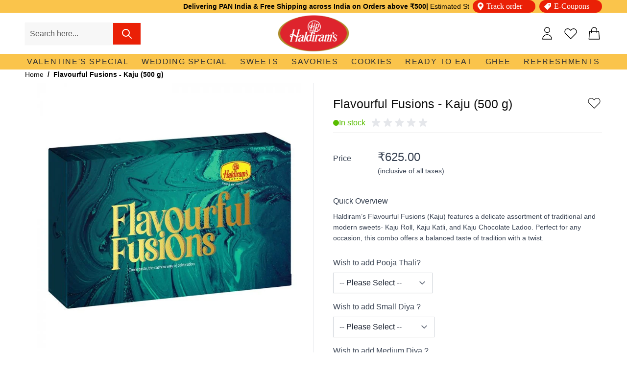

--- FILE ---
content_type: text/html; charset=UTF-8
request_url: https://www.haldirams.com/flavourful-fusions-kaju-500gms.html
body_size: 108846
content:
<!doctype html>
<html lang="en" dir="ltr">
<head prefix="og: http://ogp.me/ns# fb: http://ogp.me/ns/fb# product: http://ogp.me/ns/product#">
    <meta charset="utf-8"/>
<meta name="title" content="Haldirams Nagpur |  Flavourful Fusions (Kaju) | Haldiram’s"/>
<meta name="description" content="Grab a box of Haldiram’s Flavourful Fusions (Kaju) and enjoy the smooth and melt-in-mouth texture of this cashew-made sweet.
"/>
<meta name="keywords" content="wedding special,wedding product, wedding gift boxes, wedding collection, winter special, winter collection, order dal biji online,order namkeen online,haldirams store online,online sweets order,indian sweets online,Haldirams Shop online
,Monsoon Special, Monsoon Snack,rakhi, rakshabhandan, gift for brother, gift for sister, raksha bandhan sweets, rakhi special sweets, rakhi gift hampers, rakhi gift ideas, buy rakhi sweets online, haldirams rakhi sweets, haldirams rakhi gifts, dry fruit sweets rakhi, rakhi mithai online, send rakhi sweets, rakhi gift box, rakhi gift pack, traditional rakhi sweets, kaju katli rakhi, soan papdi rakhi, gulab jamun rakhi, rasgulla rakhi, rakhi celebration sweets, raksha bandhan hampers, raksha bandhan gift box, rakhi gift delivery, rakhi sweets delivery, best rakhi gifts, order rakhi sweets online, festival sweets haldirams, haldirams online rakhi, rakhi combos sweets"/>
<meta name="robots" content="INDEX,FOLLOW"/>
<meta name="viewport" content="width=device-width, initial-scale=1"/>
<title>Haldirams Nagpur |  Flavourful Fusions (Kaju) | Haldiram’s</title>
<link  rel="stylesheet" type="text/css"  media="all" href="https://www.haldirams.com/static/version1757581639/frontend/Shoptimize/theme-hnagpur/en_US/css/styles.min.css" />

<link  rel="canonical" href="https://www.haldirams.com/flavourful-fusions-kaju-500gms.html" />
<link  rel="icon" type="image/x-icon" href="https://www.haldirams.com/media/favicon/stores/1/favicon.png" />
<link  rel="shortcut icon" type="image/x-icon" href="https://www.haldirams.com/media/favicon/stores/1/favicon.png" />
<!-- Google Tag Manager -->

<!-- End Google Tag Manager -->

<!-- Google tag (gtag.js) -->



<!-- Google tag (gtag.js) event -->


<!-- Event snippet for Add to cart conversion page -->


<meta
  name="google-site-verification"
  content="cq9IXccz8BlvKvoC1WN_oJUahrYMnW3WXx5jMRLblds"
/>

<meta
  name="google-site-verification"
  content="o09_wRxaTDIb7RQgrqzWQ9YRjEBW__s2qSbtKFkKEFM"
/>

<meta
  name="google-site-verification"
  content="m-foItrqmFAqbNeIBpw6zKyuQ91shidDQdj0GDcFdnc"
/>

<meta
  name="google-site-verification"
  content="3Rd43Oh-HT8hbP40lGH1y5kzBZcaw0d89yHyAuVWMnw"
/>

<meta
  name="google-site-verification"
  content="gpegFbesjxUubsqnfZyo-0lQ5A0UuiqVWOAxrWmFQJk"
/>

<meta
  name="google-site-verification"
  content="VSM7Cozhxc-qW5I9F2CT9r9VV_2ue1WX0zdMLkXSKLY"
/>

<meta
  name="facebook-domain-verification"
  content="q1g4c7lz07fduzrcwba4qd94yze5i9"
/>



<meta
  name="google-site-verification"
  content="GH9MKBXJM0w--y4igVl1Dl0liogX8OzwkUm4iDReL-c"
/>

<!-- Google tag (gtag.js) -->


<style>
form#discount-coupon-form {
    background-color: transparent;
}
.checkout-index-index div#checkout-shipping-method-load {
	display: none;
}
.checkout-index-index li#opc-shipping_method .step-title {
	display: none;
}
.checkout-index-index .opc-wrapper .methods-shipping{
	padding: 0;
}
</style>


<!-- Meta Pixel Code -->

<noscript><img height="1" width="1" style="display:none"
src="https://www.facebook.com/tr?id=2664286117172914&ev=PageView&noscript=1"
/></noscript>
<!-- End Meta Pixel Code -->

<!-- Meta Pixel Code -->

<noscript><img height=""1"" width=""1"" style=""display:none""
src=""https://www.facebook.com/tr?id=1484072622835926&ev=PageView&noscript=1""
/></noscript>
<!-- End Meta Pixel Code -->

<style>
/* Product Hover Image Fix for Custom HTML Structure */
.product-image-main {
    transition: opacity 0.3s ease-in-out;
}

.product-image-main img {
    transition: opacity 0.3s ease-in-out;
}

.product-image-main + .absolute {
    top: 0;
    left: 0;
    transition: opacity 0.3s ease-in-out;
}

.relative.group:hover .product-image-main {
    opacity: 0;
}

.relative.group:hover .absolute {
    opacity: 1;
    z-index: 1;
}

/* Ensure hover image properly overlays */
.relative .absolute img {
    object-fit: contain;
    width: 100%;
    height: 100%;
}

</style>            
    <noscript>
        <img height="1" width="1"
             src="https://www.facebook.com/tr?id=1484072622835926&ev=PageView&noscript=1"/>
    </noscript>

<!-- Preserve tracking status -->


    <!-- Add Remarketing Tags -->
            
                    


<!-- Todo: Login Code To be Implemented Here or In Observer -->


<!-- Page Visit Data -->


<!-- Global site tag (gtag.js) - Google Ads: 335954302 -->



<!-- Google tag (gtag.js) -->





<!-- Event snippet for Purchase conversion page -->


<!-- Event snippet for Purchase conversion page -->



<!-- Meta Pixel Code -->

<noscript><img height=""1"" width=""1"" style=""display:none""
src=""https://www.facebook.com/tr?id=1484072622835926&ev=PageView&noscript=1""
/></noscript>
<!-- End Meta Pixel Code -->




    



<meta property="og:type" content="product" />
<meta property="og:title"
      content="Flavourful&#x20;Fusions&#x20;-&#x20;Kaju&#x20;&#x28;500&#x20;g&#x29;" />
<meta property="og:image"
      content="https://www.haldirams.com/media/catalog/product/cache/88326a17ad7518a6f3f4eb6536b08c3b/f/f/ff_cashew.jpg" />
<meta property="og:description"
      content="Haldiram&#x2019;s&#x20;Flavourful&#x20;Fusions&#x20;&#x28;Kaju&#x29;&#x20;features&#x20;a&#x20;delicate&#x20;assortment&#x20;of&#x20;traditional&#x20;and&#x20;modern&#x20;sweets-&#x20;Kaju&#x20;Roll,&#x20;Kaju&#x20;Katli,&#x20;and&#x20;Kaju&#x20;Chocolate&#x20;Ladoo.&#x20;Perfect&#x20;for&#x20;any&#x20;occasion,&#x20;this&#x20;combo&#x20;offers&#x20;a&#x20;balanced&#x20;taste&#x20;of&#x20;tradition&#x20;with&#x20;a&#x20;twist." />
<meta property="og:url" content="https://www.haldirams.com/flavourful-fusions-kaju-500gms.html" />
    <meta property="product:price:amount" content="625"/>
    <meta property="product:price:currency"
      content="INR"/>
</head>
<body id="html-body" class="catalog-product-view product-flavourful-fusions-kaju-500gms page-layout-1column">
<input name="form_key" type="hidden" value="7nL2nvU2oYz5VJhE" />


<div class="page-wrapper"><header class="page-header sticky top-0 w-full z-20 md:z-30"><style>.cmsb11-cms-container {
max-width:clamp(21.25rem, 0.7692rem + 91.0256vw, 110rem);
margin-left:auto;
margin-right:auto;
}
@media (min-width: 768px) {
.cmsb11-md\:cms-container {
max-width:clamp(21.25rem, 0.7692rem + 91.0256vw, 110rem);
margin-left:auto;
margin-right:auto;
}
}
/* instead of `container` use `cms-container` */
/* instead of `md:container` use `md:cms-container` */
.cmsb11-block {
display:block;
}
.cmsb11-flex {
display:flex;
}
.cmsb11-hidden {
display:none;
}
.cmsb11-transform {
transform:translate(var(--tw-translate-x), var(--tw-translate-y)) rotate(var(--tw-rotate)) skewX(var(--tw-skew-x)) skewY(var(--tw-skew-y)) scaleX(var(--tw-scale-x)) scaleY(var(--tw-scale-y));
}
.cmsb11-items-center {
align-items:center;
}
.cmsb11-bg-secondary {
--tw-bg-opacity:1;
background-color:rgb(250 196 75 / var(--tw-bg-opacity));
}
.cmsb11-px-2 {
padding-left:0.5rem;
padding-right:0.5rem;
}
.cmsb11-text-center {
text-align:center;
}
.cmsb11-text-sm {
font-size:0.875rem;
line-height:1.25rem;
}
.cmsb11-text-black {
--tw-text-opacity:1;
color:rgb(0 0 0 / var(--tw-text-opacity));
}
@media (min-width: 768px) {
.cmsb11-md\:block {
display:block;
}
}</style>
<div data-content-type="html" data-appearance="default" data-element="main" data-decoded="true"><div class="cmsb11-bg-secondary">
    <div class="cmsb11-cms-container cmsb11-text-black cmsb11-text-center cmsb11-text-sm  cmsb11-flex cmsb11-items-center">
        <marquee class="cmsb11-block">
            <strong>Delivering PAN India & Free Shipping across India on Orders above ₹500|</strong> Estimated Standard Delivery Timeline of 3-5 Working Days, Though Delivery Time May Vary Depending On Pin Code <strong>CAUTION - Beware of Fraud!!</strong> We do not accept / encourage online payments with respect to super stockist / distributorship / franchisee / employment.
        </marquee>
        <a class="order-tracking cmsb11-px-2 cmsb11-hidden cmsb11-md:block" href="/ordertracking/order/guestordertracking/">
            <svg xmlns="http://www.w3.org/2000/svg" width="128" height="26" viewBox="0 0 128 26">
                <defs>
                    <style>
                        .cls-1 {
                            fill: #ea2006 !important;
                        }

                        .cls-2, .cls-3 {
                            fill: #fff !important;
                        }

                        .cls-2 {
                            font-size: 16px;
                            font-family: Montserrat-Regular, Montserrat;
                        }

                    </style>
                </defs>
                <g id="Track_Order" data-name="Track Order" transform="translate(-1712 -2)">
                    <rect id="Rectangle_2754" data-name="Rectangle 2754" class="cls-1" width="128" height="26" rx="13" transform="translate(1712 2)"></rect>
                    <g id="Group_9635" data-name="Group 9635" transform="translate(10)">
                        <g id="Group_9633" data-name="Group 9633" transform="translate(5)">
                            <text id="Track_order-2" data-name="Track order" class="cls-2" transform="translate(1770 20)"><tspan x="-45.28" y="0">Track order</tspan></text>
                        </g>
                        <path id="Icon_awesome-map-marker-alt" data-name="Icon awesome-map-marker-alt" class="cls-3" d="M5.383,15.677C.843,9.095,0,8.419,0,6A6,6,0,0,1,12,6c0,2.419-.843,3.095-5.383,9.677a.75.75,0,0,1-1.233,0ZM6,8.5A2.5,2.5,0,1,0,3.5,6,2.5,2.5,0,0,0,6,8.5Z" transform="translate(1712 7)"></path>
                    </g>
                </g>
            </svg>
        </a>

        <a class="e-coupan cmsb11-hidden cmsb11-md:block" href="https://www.haldirams.com/coupons.html">
            <svg xmlns="http://www.w3.org/2000/svg" width="128" height="26" viewBox="0 0 128 26">
                <defs>
                    <style>
                        .cls-1 {
                            fill: #ea2006 !important;
                        }

                        .cls-2, .cls-3 {
                            fill: #fff !important;
                        }

                        .cls-2 {
                            font-size: 16px;
                            font-family: Montserrat-Regular, Montserrat;                            
                            stroke: unset !important;
                        }
                    </style>
                </defs>
                <g id="E_coupons" data-name="E coupons" transform="translate(-1572 -2)">
                    <rect id="Rectangle_2753" data-name="Rectangle 2753" class="cls-1" width="128" height="26" rx="13" transform="translate(1572 2)"></rect>
                    <g id="Group_9634" data-name="Group 9634" transform="translate(-150 -1)">
                        <text id="E-Coupons" class="cls-2" transform="translate(1796 21)"><tspan x="-44.048" y="0">E-Coupons</tspan></text>
                        <path id="Icon_metro-tag" data-name="Icon metro-tag" class="cls-3" d="M16.5,1.928H11.148a1.862,1.862,0,0,0-1.143.473L3.367,9.04a.671.671,0,0,0,0,.947l5.746,5.746a.671.671,0,0,0,.947,0L16.7,9.094a1.862,1.862,0,0,0,.473-1.143V2.6a.671.671,0,0,0-.669-.669ZM13.156,7.282a1.339,1.339,0,1,1,1.339-1.339A1.339,1.339,0,0,1,13.156,7.282Z" transform="translate(1728.829 7.072)"></path>
                    </g>
                </g>
            </svg>
        </a>



    </div>
</div></div><a class="action skip sr-only focus:not-sr-only focus:absolute focus:z-40 focus:bg-white
   contentarea"
   href="#contentarea">
    <span>
        Skip to Content    </span>
</a>

<div id="header"
     class="relative z-30 border-container bg-container-lighter lg:mb-6"
     x-data="initHeader()"
     @keydown.window.escape="searchOpen = false;"
     @private-content-loaded.window="getData(event.detail.data)"
>

    <div class="container flex flex-wrap items-center justify-between pb-5 pt-3.5 mx-auto mt-0 lg:py-1">
        <!--Main Navigation-->
        <div x-data="initMenuMobile_69785be9b5d79()"
     class="z-20 order-1 navigation lg:hidden md:basis-2/6"
>
    <!-- mobile -->
    <div @load.window="setActiveMenu($root)"
         class="bg-container-lighter"
         :class="{'h-screen overflow-x-hidden overflow-y-auto fixed top-0 left-0 w-full group opened' : open}"
         @toggle-mobile-menu.window="open = !open"
         @keydown.window.escape="open=false"
         @private-content-loaded.window="receiveCustomerData($event.detail.data)"
    >
        <div class="flex items-center justify-between menu-icon group-[.opened]:bg-antiflash-white group-[.opened]:h-15 group-[.opened]:px-8.5">
            <div class="md:hidden flex flex-row group-[.opened]:w-full">
                <a x-cloak class="flex" href="https&#x3A;&#x2F;&#x2F;www.haldirams.com&#x2F;customer&#x2F;account&#x2F;">
                    <svg xmlns="http://www.w3.org/2000/svg" fill="none" stroke="currentColor" viewBox="0 0 24 24" class="w-6 h-6" width="25" height="25" :class="{ 'hidden' : !open, 'block': open }" role="img"><path stroke-linecap="round" stroke-linejoin="round" stroke-width="2" d="M16 7a4 4 0 1 1-8 0 4 4 0 0 1 8 0ZM12 14a7 7 0 0 0-7 7h14a7 7 0 0 0-7-7Z"/><title>user</title></svg>
                    <template x-if="!customer">
                        <span class="ml-5 text-black hidden group-[.opened]:block">Sign in or Join</span>
                    </template>
                    <template x-if="customer">
                        <span class="ml-5 text-black hidden group-[.opened]:block">Welcome, <span x-text="customer.fullname"></span></span>
                    </template>
                </a>
            </div>
             <div class="flex w-full group-[.opened]:w-unset">
                <a @click="$dispatch('toggle-mobile-menu')"
                    aria-label="navigation-toggler"
                    class="flex items-center justify-center cursor-pointer"
                    :class="{ 'ml-auto': open }">
                    <svg xmlns="http://www.w3.org/2000/svg" fill="none" stroke="currentColor" viewBox="0 0 24 24" class="hidden" width="24" height="24" :class="{ 'hidden' : !open, 'block': open }" role="img"><path stroke-linecap="round" stroke-linejoin="round" stroke-width="2" d="M6 18 18 6M6 6l12 12"/><title>x</title></svg>
                    <svg xmlns="http://www.w3.org/2000/svg" fill="none" stroke="currentColor" viewBox="0 0 24 24" class="p-0" width="34" height="34" :class="{ 'hidden' : open, 'block': !open }" role="img"><path stroke-linecap="round" stroke-linejoin="round" stroke-width="2" d="M4 6h16M4 12h16M4 18h16"/><title>menu</title></svg>
                </a>
            </div>

        </div>

        <nav
            class="hidden p-8.5 w-full duration-150 ease-in-out transform border-t transition-display border-container"
            :class="{ 'hidden' : !open }"
        >

                    <div class="level-0">
                <span
                    class="flex items-center transition-transform duration-150 ease-in-out transform"
                    :class="{
                        '-translate-x-full' : mobilePanelActiveId,
                        'translate-x-0' : !mobilePanelActiveId
                    }">
                    <a class="flex items-center w-full my-4 cursor-pointer bg-container-lighter border-container level-0 text-dark-charcoal-30 text-xl font-semibold"
                       aria-label="menu-level-0"
                       href="https://www.haldirams.com/valentine-special.html"
                       title="Valentine&#x27;s&#x20;Special">
                        Valentine&#039;s Special                    </a>
                                    </span>
                            </div>
                    <div class="level-0">
                <span
                    class="flex items-center transition-transform duration-150 ease-in-out transform"
                    :class="{
                        '-translate-x-full' : mobilePanelActiveId,
                        'translate-x-0' : !mobilePanelActiveId
                    }">
                    <a class="flex items-center w-full my-4 cursor-pointer bg-container-lighter border-container level-0 text-dark-charcoal-30 text-xl font-semibold"
                       aria-label="menu-level-0"
                       href="https://www.haldirams.com/wedding-special.html"
                       title="Wedding&#x20;Special">
                        Wedding Special                    </a>
                                    </span>
                            </div>
                    <div class="level-0">
                <span
                    class="flex items-center transition-transform duration-150 ease-in-out transform"
                    :class="{
                        '-translate-x-full' : mobilePanelActiveId,
                        'translate-x-0' : !mobilePanelActiveId
                    }">
                    <a class="flex items-center w-full my-4 cursor-pointer bg-container-lighter border-container level-0 text-dark-charcoal-30 text-xl font-semibold"
                       aria-label="menu-level-0"
                       href="https://www.haldirams.com/sweets-73.html"
                       title="Sweets">
                        Sweets                    </a>
                                        <a class="absolute right-0 flex items-center w-8 h-8 cursor-pointer bg-container-lighter text-base font-semibold"
                          @click="mobilePanelActiveId =
                          mobilePanelActiveId === 'category-node-46' ?
                           0 : 'category-node-46'"
                    >
                        <svg xmlns="http://www.w3.org/2000/svg" fill="none" stroke="currentColor" viewBox="0 0 24 24" width="24" height="24" role="img"><path stroke-linecap="round" stroke-linejoin="round" stroke-width="2" d="m9 5 7 7-7 7"/><title>chevron-right</title></svg>
                    </a>
                                    </span>
                                    <div
                        class="absolute top-0 right-0 z-10 w-full h-full transition-transform duration-200 ease-in-out
                            translate-x-full transform bg-container-lighter px-8.5"
                        :class="{
                            'translate-x-full' : mobilePanelActiveId !== 'category-node-46',
                            'translate-x-0' : mobilePanelActiveId === 'category-node-46',
                        }"
                    >
                        <a class="flex items-center pt-8.5 pb-6 text-base cursor-pointer relative -left-2"
                              @click="mobilePanelActiveId = 0">
                            <svg xmlns="http://www.w3.org/2000/svg" fill="none" stroke="currentColor" viewBox="0 0 24 24" width="20" height="20" role="img"><path stroke-linecap="round" stroke-linejoin="round" stroke-width="2" d="m15 19-7-7 7-7"/><title>chevron-left</title></svg>
                            <span class="ml-2.5">
                               Menu                            </span>
                        </a>
                        <a @click="(e)=>e.preventDefault()" title="Sweets"
                           class="flex items-center w-full py-4 text-base cursor-pointer
                            bg-container-lighter border-container">
                            <span class="text-xl font-bold text-primary">Sweets</span>
                        </a>
                        <a href="https://www.haldirams.com/sweets-73.html"
                               class="flex items-center w-full py-3 cursor-pointer
                                bg-container-lighter border-container">
                            <span class="text-base text-gray-700 lg:ml-0">View All</span>
                        </a>
                        
                            <a href="https://www.haldirams.com/sweets-73/packed-sweet.html"
                               title="Packed&#x20;Sweets"
                               class="flex items-center w-full py-3 cursor-pointer
                                bg-container-lighter border-container">
                                <span class="text-base text-gray-700 lg:ml-0">
                                    Packed Sweets                                </span>
                            </a>
                        
                            <a href="https://www.haldirams.com/sweets-73/exotic-collection.html"
                               title="Exotic&#x20;Collection"
                               class="flex items-center w-full py-3 cursor-pointer
                                bg-container-lighter border-container">
                                <span class="text-base text-gray-700 lg:ml-0">
                                    Exotic Collection                                </span>
                            </a>
                        
                            <a href="https://www.haldirams.com/sweets-73/tin-sweets.html"
                               title="Tin&#x20;Sweets"
                               class="flex items-center w-full py-3 cursor-pointer
                                bg-container-lighter border-container">
                                <span class="text-base text-gray-700 lg:ml-0">
                                    Tin Sweets                                </span>
                            </a>
                        
                            <a href="https://www.haldirams.com/sweets-73/festive-treats.html"
                               title="Festive&#x20;Treats"
                               class="flex items-center w-full py-3 cursor-pointer
                                bg-container-lighter border-container">
                                <span class="text-base text-gray-700 lg:ml-0">
                                    Festive Treats                                </span>
                            </a>
                        
                            <a href="https://www.haldirams.com/sweets-73/signature-collection.html"
                               title="Signature&#x20;Collection"
                               class="flex items-center w-full py-3 cursor-pointer
                                bg-container-lighter border-container">
                                <span class="text-base text-gray-700 lg:ml-0">
                                    Signature Collection                                </span>
                            </a>
                                            </div>
                            </div>
                    <div class="level-0">
                <span
                    class="flex items-center transition-transform duration-150 ease-in-out transform"
                    :class="{
                        '-translate-x-full' : mobilePanelActiveId,
                        'translate-x-0' : !mobilePanelActiveId
                    }">
                    <a class="flex items-center w-full my-4 cursor-pointer bg-container-lighter border-container level-0 text-dark-charcoal-30 text-xl font-semibold"
                       aria-label="menu-level-0"
                       href="https://www.haldirams.com/savories.html"
                       title="Savories">
                        Savories                    </a>
                                        <a class="absolute right-0 flex items-center w-8 h-8 cursor-pointer bg-container-lighter text-base font-semibold"
                          @click="mobilePanelActiveId =
                          mobilePanelActiveId === 'category-node-41' ?
                           0 : 'category-node-41'"
                    >
                        <svg xmlns="http://www.w3.org/2000/svg" fill="none" stroke="currentColor" viewBox="0 0 24 24" width="24" height="24" role="img"><path stroke-linecap="round" stroke-linejoin="round" stroke-width="2" d="m9 5 7 7-7 7"/><title>chevron-right</title></svg>
                    </a>
                                    </span>
                                    <div
                        class="absolute top-0 right-0 z-10 w-full h-full transition-transform duration-200 ease-in-out
                            translate-x-full transform bg-container-lighter px-8.5"
                        :class="{
                            'translate-x-full' : mobilePanelActiveId !== 'category-node-41',
                            'translate-x-0' : mobilePanelActiveId === 'category-node-41',
                        }"
                    >
                        <a class="flex items-center pt-8.5 pb-6 text-base cursor-pointer relative -left-2"
                              @click="mobilePanelActiveId = 0">
                            <svg xmlns="http://www.w3.org/2000/svg" fill="none" stroke="currentColor" viewBox="0 0 24 24" width="20" height="20" role="img"><path stroke-linecap="round" stroke-linejoin="round" stroke-width="2" d="m15 19-7-7 7-7"/><title>chevron-left</title></svg>
                            <span class="ml-2.5">
                               Menu                            </span>
                        </a>
                        <a @click="(e)=>e.preventDefault()" title="Savories"
                           class="flex items-center w-full py-4 text-base cursor-pointer
                            bg-container-lighter border-container">
                            <span class="text-xl font-bold text-primary">Savories</span>
                        </a>
                        <a href="https://www.haldirams.com/savories.html"
                               class="flex items-center w-full py-3 cursor-pointer
                                bg-container-lighter border-container">
                            <span class="text-base text-gray-700 lg:ml-0">View All</span>
                        </a>
                        
                            <a href="https://www.haldirams.com/savories/namkeen.html"
                               title="Namkeen"
                               class="flex items-center w-full py-3 cursor-pointer
                                bg-container-lighter border-container">
                                <span class="text-base text-gray-700 lg:ml-0">
                                    Namkeen                                </span>
                            </a>
                        
                            <a href="https://www.haldirams.com/savories/papads.html"
                               title="Papad"
                               class="flex items-center w-full py-3 cursor-pointer
                                bg-container-lighter border-container">
                                <span class="text-base text-gray-700 lg:ml-0">
                                    Papad                                </span>
                            </a>
                        
                            <a href="https://www.haldirams.com/savories/ready-to-cook.html"
                               title="Ready&#x20;to&#x20;Cook"
                               class="flex items-center w-full py-3 cursor-pointer
                                bg-container-lighter border-container">
                                <span class="text-base text-gray-700 lg:ml-0">
                                    Ready to Cook                                </span>
                            </a>
                        
                            <a href="https://www.haldirams.com/savories/chai-k-saath.html"
                               title="Chai&#x20;Ke&#x20;Saath"
                               class="flex items-center w-full py-3 cursor-pointer
                                bg-container-lighter border-container">
                                <span class="text-base text-gray-700 lg:ml-0">
                                    Chai Ke Saath                                </span>
                            </a>
                                            </div>
                            </div>
                    <div class="level-0">
                <span
                    class="flex items-center transition-transform duration-150 ease-in-out transform"
                    :class="{
                        '-translate-x-full' : mobilePanelActiveId,
                        'translate-x-0' : !mobilePanelActiveId
                    }">
                    <a class="flex items-center w-full my-4 cursor-pointer bg-container-lighter border-container level-0 text-dark-charcoal-30 text-xl font-semibold"
                       aria-label="menu-level-0"
                       href="https://www.haldirams.com/cookies.html"
                       title="Cookies">
                        Cookies                    </a>
                                    </span>
                            </div>
                    <div class="level-0">
                <span
                    class="flex items-center transition-transform duration-150 ease-in-out transform"
                    :class="{
                        '-translate-x-full' : mobilePanelActiveId,
                        'translate-x-0' : !mobilePanelActiveId
                    }">
                    <a class="flex items-center w-full my-4 cursor-pointer bg-container-lighter border-container level-0 text-dark-charcoal-30 text-xl font-semibold"
                       aria-label="menu-level-0"
                       href="https://www.haldirams.com/ready-to-eat.html"
                       title="Ready&#x20;to&#x20;Eat">
                        Ready to Eat                    </a>
                                    </span>
                            </div>
                    <div class="level-0">
                <span
                    class="flex items-center transition-transform duration-150 ease-in-out transform"
                    :class="{
                        '-translate-x-full' : mobilePanelActiveId,
                        'translate-x-0' : !mobilePanelActiveId
                    }">
                    <a class="flex items-center w-full my-4 cursor-pointer bg-container-lighter border-container level-0 text-dark-charcoal-30 text-xl font-semibold"
                       aria-label="menu-level-0"
                       href="https://www.haldirams.com/bestselling-products/ghee.html"
                       title="Ghee">
                        Ghee                    </a>
                                    </span>
                            </div>
                    <div class="level-0">
                <span
                    class="flex items-center transition-transform duration-150 ease-in-out transform"
                    :class="{
                        '-translate-x-full' : mobilePanelActiveId,
                        'translate-x-0' : !mobilePanelActiveId
                    }">
                    <a class="flex items-center w-full my-4 cursor-pointer bg-container-lighter border-container level-0 text-dark-charcoal-30 text-xl font-semibold"
                       aria-label="menu-level-0"
                       href="https://www.haldirams.com/summer-refreshments.html"
                       title="Refreshments">
                        Refreshments                    </a>
                                    </span>
                            </div>
        
        <!-- static block to add/remove custom menus items start -->
        <style>::backdrop {
--tw-border-spacing-x:0;
--tw-border-spacing-y:0;
--tw-translate-x:0;
--tw-translate-y:0;
--tw-rotate:0;
--tw-skew-x:0;
--tw-skew-y:0;
--tw-scale-x:1;
--tw-scale-y:1;
--tw-pan-x: ;
--tw-pan-y: ;
--tw-pinch-zoom: ;
--tw-scroll-snap-strictness:proximity;
--tw-gradient-from-position: ;
--tw-gradient-via-position: ;
--tw-gradient-to-position: ;
--tw-ordinal: ;
--tw-slashed-zero: ;
--tw-numeric-figure: ;
--tw-numeric-spacing: ;
--tw-numeric-fraction: ;
--tw-ring-inset: ;
--tw-ring-offset-width:0px;
--tw-ring-offset-color:#fff;
--tw-ring-color:rgb(59 130 246 / 0.5);
--tw-ring-offset-shadow:0 0 #0000;
--tw-ring-shadow:0 0 #0000;
--tw-shadow:0 0 #0000;
--tw-shadow-colored:0 0 #0000;
--tw-blur: ;
--tw-brightness: ;
--tw-contrast: ;
--tw-grayscale: ;
--tw-hue-rotate: ;
--tw-invert: ;
--tw-saturate: ;
--tw-sepia: ;
--tw-drop-shadow: ;
--tw-backdrop-blur: ;
--tw-backdrop-brightness: ;
--tw-backdrop-contrast: ;
--tw-backdrop-grayscale: ;
--tw-backdrop-hue-rotate: ;
--tw-backdrop-invert: ;
--tw-backdrop-opacity: ;
--tw-backdrop-saturate: ;
--tw-backdrop-sepia: ;
}
.cmsb70-cms-container {
max-width:clamp(21.25rem, 0.7692rem + 91.0256vw, 110rem);
margin-left:auto;
margin-right:auto;
}
@media (min-width: 768px) {
.cmsb70-md\:cms-container {
max-width:clamp(21.25rem, 0.7692rem + 91.0256vw, 110rem);
margin-left:auto;
margin-right:auto;
}
}
/* instead of `container` use `cms-container` */
/* instead of `md:container` use `md:cms-container` */
.cmsb70-mt-4 {
margin-top:1rem;
}
.cmsb70-flex {
display:flex;
}
.cmsb70-transform {
transform:translate(var(--tw-translate-x), var(--tw-translate-y)) rotate(var(--tw-rotate)) skewX(var(--tw-skew-x)) skewY(var(--tw-skew-y)) scaleX(var(--tw-scale-x)) scaleY(var(--tw-scale-y));
}
.cmsb70-flex-col {
flex-direction:column;
}
.cmsb70-border-b {
border-bottom-width:1px;
}
.cmsb70-border-t {
border-top-width:1px;
}
.cmsb70-py-4 {
padding-top:1rem;
padding-bottom:1rem;
}
.cmsb70-text-center {
text-align:center;
}
.cmsb70-text-sm {
font-size:0.875rem;
line-height:1.25rem;
}
.cmsb70-text-black {
--tw-text-opacity:1;
color:rgb(0 0 0 / var(--tw-text-opacity));
}</style>
<div data-content-type="html" data-appearance="default" data-element="main" data-decoded="true"><div class="aftermenu_cust_block cmsb70-mt-4">
    <div class="cmsb70-text-black cmsb70-text-center cmsb70-text-sm cmsb70-flex cmsb70-flex-col cmsb70-border-t cmsb70-border-b">
        <a class="order-tracking cmsb70-py-4 cmsb70-border-b" href="/ordertracking/order/guestordertracking/">
            <svg xmlns="http://www.w3.org/2000/svg" width="128" height="26" viewBox="0 0 128 26">
                <defs>
                    <style>
                        .cls-1 {
                            fill: #ea2006 !important;
                        }

                        .cls-2, .cls-3 {
                            fill: #fff !important;
                        }

                        .cls-2 {
                            font-size: 16px;
                            font-family: Montserrat-Regular, Montserrat;
                        }

                    </style>
                </defs>
                <g id="Track_Order" data-name="Track Order" transform="translate(-1712 -2)">
                    <rect id="Rectangle_2754" data-name="Rectangle 2754" class="cls-1" width="128" height="26" rx="13" transform="translate(1712 2)"></rect>
                    <g id="Group_9635" data-name="Group 9635" transform="translate(10)">
                        <g id="Group_9633" data-name="Group 9633" transform="translate(5)">
                            <text id="Track_order-2" data-name="Track order" class="cls-2" transform="translate(1770 20)"><tspan x="-45.28" y="0">Track order</tspan></text>
                        </g>
                        <path id="Icon_awesome-map-marker-alt" data-name="Icon awesome-map-marker-alt" class="cls-3" d="M5.383,15.677C.843,9.095,0,8.419,0,6A6,6,0,0,1,12,6c0,2.419-.843,3.095-5.383,9.677a.75.75,0,0,1-1.233,0ZM6,8.5A2.5,2.5,0,1,0,3.5,6,2.5,2.5,0,0,0,6,8.5Z" transform="translate(1712 7)"></path>
                    </g>
                </g>
            </svg>
        </a>
        
        <a class="e-coupan cmsb70-py-4" href="/coupons.html">
            <svg xmlns="http://www.w3.org/2000/svg" width="128" height="26" viewBox="0 0 128 26">
                <defs>
                    <style>
                        .cls-1 {
                            fill: #ea2006 !important;
                        }

                        .cls-2, .cls-3 {
                            fill: #fff !important;
                        }

                        .cls-2 {
                            font-size: 16px;
                            font-family: Montserrat-Regular, Montserrat;                            
                            stroke: unset !important;
                        }
                    </style>
                </defs>
                <g id="E_coupons" data-name="E coupons" transform="translate(-1572 -2)">
                    <rect id="Rectangle_2753" data-name="Rectangle 2753" class="cls-1" width="128" height="26" rx="13" transform="translate(1572 2)"></rect>
                    <g id="Group_9634" data-name="Group 9634" transform="translate(-150 -1)">
                        <text id="E-Coupons" class="cls-2" transform="translate(1796 21)"><tspan x="-44.048" y="0">E-Coupons</tspan></text>
                        <path id="Icon_metro-tag" data-name="Icon metro-tag" class="cls-3" d="M16.5,1.928H11.148a1.862,1.862,0,0,0-1.143.473L3.367,9.04a.671.671,0,0,0,0,.947l5.746,5.746a.671.671,0,0,0,.947,0L16.7,9.094a1.862,1.862,0,0,0,.473-1.143V2.6a.671.671,0,0,0-.669-.669ZM13.156,7.282a1.339,1.339,0,1,1,1.339-1.339A1.339,1.339,0,0,1,13.156,7.282Z" transform="translate(1728.829 7.072)"></path>
                    </g>
                </g>
            </svg>
        </a>
    </div>
</div></div><!-- @BLOCK@_70 -->        <!-- static block to add/remove custom menus items end -->

        </nav>
    </div>
</div>
<script>
    'use strict';

    const initMenuMobile_69785be9b5d79 = () => {
        return {
            mobilePanelActiveId: null,
            open: false,
            customer: false,
            setActiveMenu(menuNode) {
                Array.from(menuNode.querySelectorAll('a')).filter(link => {
                    return link.href === window.location.href.split('?')[0];
                }).map(item => {
                    item.closest('div.level-0') &&
                    item.closest('div.level-0').querySelector('a.level-0');
                });
            },
            receiveCustomerData(data) {
                if (data.customer.firstname) {
                    this.customer = data.customer;
                }
            }
        }
    }
</script>
<div x-data="initMenuDesktop_69785be9bb495()"
     class="z-10 navigation hidden lg:flex w-full lg:absolute lg:top-full lg:left-0"
>
    <!-- desktop -->
    <div @load.window="setActiveMenu($el)"
         class="justify-between items-center mx-auto w-full bg-secondary"
    >
        <nav
            class="flex flex-wrap container justify-between"
        >
                                            <div class="level-0 flex items-center mx-1 transition duration-500 group  focus-within:border-primary"
                    aria-label="menu-level-0"
                     @mouseover.stop="hoverTopPosition = $event.currentTarget.offsetTop + $event.currentTarget.getBoundingClientRect().height"
                >
                    <a href="https://www.haldirams.com/valentine-special.html"
                       @focus="hoverTopPosition = $event.currentTarget.parentNode.offsetTop + $event.currentTarget.parentNode.getBoundingClientRect().height"
                       title="Valentine&#x27;s&#x20;Special"
                       class="level-0 uppercase text-center w-full block text-base text-gray-700 whitespace-nowrap xl:py-1">
                        <span class="text-black tracking-widest">Valentine&#039;s Special</span>
                                            </a>
                                    </div>
                                            <div class="level-0 flex items-center mx-1 transition duration-500 group  focus-within:border-primary"
                    aria-label="menu-level-0"
                     @mouseover.stop="hoverTopPosition = $event.currentTarget.offsetTop + $event.currentTarget.getBoundingClientRect().height"
                >
                    <a href="https://www.haldirams.com/wedding-special.html"
                       @focus="hoverTopPosition = $event.currentTarget.parentNode.offsetTop + $event.currentTarget.parentNode.getBoundingClientRect().height"
                       title="Wedding&#x20;Special"
                       class="level-0 uppercase text-center w-full block text-base text-gray-700 whitespace-nowrap xl:py-1">
                        <span class="text-black tracking-widest">Wedding Special</span>
                                            </a>
                                    </div>
                                            <div class="level-0 flex items-center mx-1 transition duration-500 group  focus-within:border-primary"
                    aria-label="menu-level-0"
                     @mouseover.stop="hoverTopPosition = $event.currentTarget.offsetTop + $event.currentTarget.getBoundingClientRect().height"
                >
                    <a href="https://www.haldirams.com/sweets-73.html"
                       @focus="hoverTopPosition = $event.currentTarget.parentNode.offsetTop + $event.currentTarget.parentNode.getBoundingClientRect().height"
                       title="Sweets"
                       class="level-0 uppercase text-center w-full block text-base text-gray-700 whitespace-nowrap xl:py-1">
                        <span class="text-black tracking-widest">Sweets</span>
                        
                                            </a>
                                            <div class="megamenu absolute container left-1/2 -translate-x-2/4 shadow-2xl max-h-screen-60 overflow-y-auto top-full z-20 w-full bg-white opacity-0 transition-opacity ease-out pointer-events-none group-hover:opacity-100 focus-within:opacity-100 group-hover:pointer-events-auto"
                             :style="`margin-top: 0; top: ${hoverTopPosition}px;`"
                        >
                            <div class="flex justify-between my-8">
                                                                <div class="mx-auto flex w-full px-8">
                                                                        <ul class="grid flex-1 grid-cols-5 gap-y-4 gap-x-8">
                                                                                                                                                                                                                                                                                                                                                                                                                                                                                                                                                                                                                                                                                                                                                                                                                                                    <li class="level-1 min-w-40">
                                                                                            <a href="https://www.haldirams.com/sweets-73/packed-sweet.html"
                                                   title="Packed&#x20;Sweets"
                                                   aria-label="menu-level-1" 
                                                   class="level-1 p-1 block text-base font-semibold leading-loose hover:underline">
                                                    Packed Sweets                                                </a>
                                                                                            <a href="https://www.haldirams.com/sweets-73/exotic-collection.html"
                                                   title="Exotic&#x20;Collection"
                                                   aria-label="menu-level-1" 
                                                   class="level-1 p-1 block text-base font-semibold leading-loose hover:underline">
                                                    Exotic Collection                                                </a>
                                                                                            <a href="https://www.haldirams.com/sweets-73/tin-sweets.html"
                                                   title="Tin&#x20;Sweets"
                                                   aria-label="menu-level-1" 
                                                   class="level-1 p-1 block text-base font-semibold leading-loose hover:underline">
                                                    Tin Sweets                                                </a>
                                                                                            <a href="https://www.haldirams.com/sweets-73/festive-treats.html"
                                                   title="Festive&#x20;Treats"
                                                   aria-label="menu-level-1" 
                                                   class="level-1 p-1 block text-base font-semibold leading-loose hover:underline">
                                                    Festive Treats                                                </a>
                                                                                            <a href="https://www.haldirams.com/sweets-73/signature-collection.html"
                                                   title="Signature&#x20;Collection"
                                                   aria-label="menu-level-1" 
                                                   class="level-1 p-1 block text-base font-semibold leading-loose hover:underline">
                                                    Signature Collection                                                </a>
                                                                                                                            </ul>
                                                                        <div class="max-w-7xl 2xl:block">
                                        <style>::backdrop {
--tw-border-spacing-x:0;
--tw-border-spacing-y:0;
--tw-translate-x:0;
--tw-translate-y:0;
--tw-rotate:0;
--tw-skew-x:0;
--tw-skew-y:0;
--tw-scale-x:1;
--tw-scale-y:1;
--tw-pan-x: ;
--tw-pan-y: ;
--tw-pinch-zoom: ;
--tw-scroll-snap-strictness:proximity;
--tw-gradient-from-position: ;
--tw-gradient-via-position: ;
--tw-gradient-to-position: ;
--tw-ordinal: ;
--tw-slashed-zero: ;
--tw-numeric-figure: ;
--tw-numeric-spacing: ;
--tw-numeric-fraction: ;
--tw-ring-inset: ;
--tw-ring-offset-width:0px;
--tw-ring-offset-color:#fff;
--tw-ring-color:rgb(59 130 246 / 0.5);
--tw-ring-offset-shadow:0 0 #0000;
--tw-ring-shadow:0 0 #0000;
--tw-shadow:0 0 #0000;
--tw-shadow-colored:0 0 #0000;
--tw-blur: ;
--tw-brightness: ;
--tw-contrast: ;
--tw-grayscale: ;
--tw-hue-rotate: ;
--tw-invert: ;
--tw-saturate: ;
--tw-sepia: ;
--tw-drop-shadow: ;
--tw-backdrop-blur: ;
--tw-backdrop-brightness: ;
--tw-backdrop-contrast: ;
--tw-backdrop-grayscale: ;
--tw-backdrop-hue-rotate: ;
--tw-backdrop-invert: ;
--tw-backdrop-opacity: ;
--tw-backdrop-saturate: ;
--tw-backdrop-sepia: ;
}
.cmsb71-cms-container {
max-width:clamp(21.25rem, 0.7692rem + 91.0256vw, 110rem);
margin-left:auto;
margin-right:auto;
}
@media (min-width: 768px) {
.cmsb71-md\:cms-container {
max-width:clamp(21.25rem, 0.7692rem + 91.0256vw, 110rem);
margin-left:auto;
margin-right:auto;
}
}
/* instead of `container` use `cms-container` */
/* instead of `md:container` use `md:cms-container` */
.cmsb71-ml-10 {
margin-left:2.5rem;
}
.cmsb71-flex {
display:flex;
}</style>
<div data-content-type="html" data-appearance="default" data-element="main" data-decoded="true"><div class="cmsb71-flex">
    <a class="cmsb71-ml-10" href="/sweets-73/packed-sweet.html"><img src="https://www.haldirams.com/media/.renditions/wysiwyg/Delightful_Sweets.png" alt="offer" loading="lazy" /></a>
    <a class="cmsb71-ml-10" href="/sweets-73/tin-sweets.html"><img src="https://www.haldirams.com/media/.renditions/wysiwyg/Sweet.png" alt="offer" loading="lazy" /></a>
</div>

</div><!-- @BLOCK@_71 -->                                    </div>
                                                                </div>

                            </div>
                        </div>
                                    </div>
                                            <div class="level-0 flex items-center mx-1 transition duration-500 group  focus-within:border-primary"
                    aria-label="menu-level-0"
                     @mouseover.stop="hoverTopPosition = $event.currentTarget.offsetTop + $event.currentTarget.getBoundingClientRect().height"
                >
                    <a href="https://www.haldirams.com/savories.html"
                       @focus="hoverTopPosition = $event.currentTarget.parentNode.offsetTop + $event.currentTarget.parentNode.getBoundingClientRect().height"
                       title="Savories"
                       class="level-0 uppercase text-center w-full block text-base text-gray-700 whitespace-nowrap xl:py-1">
                        <span class="text-black tracking-widest">Savories</span>
                        
                                            </a>
                                            <div class="megamenu absolute container left-1/2 -translate-x-2/4 shadow-2xl max-h-screen-60 overflow-y-auto top-full z-20 w-full bg-white opacity-0 transition-opacity ease-out pointer-events-none group-hover:opacity-100 focus-within:opacity-100 group-hover:pointer-events-auto"
                             :style="`margin-top: 0; top: ${hoverTopPosition}px;`"
                        >
                            <div class="flex justify-between my-8">
                                                                <div class="mx-auto flex w-full px-8">
                                                                        <ul class="grid flex-1 grid-cols-4 gap-y-4 gap-x-8">
                                                                                                                                                                                                                                                                                                                                                                                                                                                                                                                                                                                                                                                                                                        <li class="level-1 min-w-40">
                                                                                            <a href="https://www.haldirams.com/savories/namkeen.html"
                                                   title="Namkeen"
                                                   aria-label="menu-level-1" 
                                                   class="level-1 p-1 block text-base font-semibold leading-loose hover:underline">
                                                    Namkeen                                                </a>
                                                                                            <a href="https://www.haldirams.com/savories/papads.html"
                                                   title="Papad"
                                                   aria-label="menu-level-1" 
                                                   class="level-1 p-1 block text-base font-semibold leading-loose hover:underline">
                                                    Papad                                                </a>
                                                                                            <a href="https://www.haldirams.com/savories/ready-to-cook.html"
                                                   title="Ready&#x20;to&#x20;Cook"
                                                   aria-label="menu-level-1" 
                                                   class="level-1 p-1 block text-base font-semibold leading-loose hover:underline">
                                                    Ready to Cook                                                </a>
                                                                                            <a href="https://www.haldirams.com/savories/chai-k-saath.html"
                                                   title="Chai&#x20;Ke&#x20;Saath"
                                                   aria-label="menu-level-1" 
                                                   class="level-1 p-1 block text-base font-semibold leading-loose hover:underline">
                                                    Chai Ke Saath                                                </a>
                                                                                                                            </ul>
                                                                        <div class="max-w-7xl 2xl:block">
                                        <style>::backdrop {
--tw-border-spacing-x:0;
--tw-border-spacing-y:0;
--tw-translate-x:0;
--tw-translate-y:0;
--tw-rotate:0;
--tw-skew-x:0;
--tw-skew-y:0;
--tw-scale-x:1;
--tw-scale-y:1;
--tw-pan-x: ;
--tw-pan-y: ;
--tw-pinch-zoom: ;
--tw-scroll-snap-strictness:proximity;
--tw-gradient-from-position: ;
--tw-gradient-via-position: ;
--tw-gradient-to-position: ;
--tw-ordinal: ;
--tw-slashed-zero: ;
--tw-numeric-figure: ;
--tw-numeric-spacing: ;
--tw-numeric-fraction: ;
--tw-ring-inset: ;
--tw-ring-offset-width:0px;
--tw-ring-offset-color:#fff;
--tw-ring-color:rgb(59 130 246 / 0.5);
--tw-ring-offset-shadow:0 0 #0000;
--tw-ring-shadow:0 0 #0000;
--tw-shadow:0 0 #0000;
--tw-shadow-colored:0 0 #0000;
--tw-blur: ;
--tw-brightness: ;
--tw-contrast: ;
--tw-grayscale: ;
--tw-hue-rotate: ;
--tw-invert: ;
--tw-saturate: ;
--tw-sepia: ;
--tw-drop-shadow: ;
--tw-backdrop-blur: ;
--tw-backdrop-brightness: ;
--tw-backdrop-contrast: ;
--tw-backdrop-grayscale: ;
--tw-backdrop-hue-rotate: ;
--tw-backdrop-invert: ;
--tw-backdrop-opacity: ;
--tw-backdrop-saturate: ;
--tw-backdrop-sepia: ;
}
.cmsb68-cms-container {
max-width:clamp(21.25rem, 0.7692rem + 91.0256vw, 110rem);
margin-left:auto;
margin-right:auto;
}
@media (min-width: 768px) {
.cmsb68-md\:cms-container {
max-width:clamp(21.25rem, 0.7692rem + 91.0256vw, 110rem);
margin-left:auto;
margin-right:auto;
}
}
/* instead of `container` use `cms-container` */
/* instead of `md:container` use `md:cms-container` */
.cmsb68-ml-10 {
margin-left:2.5rem;
}
.cmsb68-flex {
display:flex;
}</style>
<div data-content-type="html" data-appearance="default" data-element="main" data-decoded="true"><div class="cmsb68-flex">
    <a class="cmsb68-ml-10" href="/savories/namkeen.html"><img src="/media/wysiwyg/Namkeen.png" alt="offer" loading="lazy"/></a>
    <a class="cmsb68-ml-10" href="/savories/mathri.html"><img src="/media/wysiwyg/Papdi_Mathri.png" alt="offer" loading="lazy"/></a>
</div>


</div><!-- @BLOCK@_68 -->                                    </div>
                                                                </div>

                            </div>
                        </div>
                                    </div>
                                            <div class="level-0 flex items-center mx-1 transition duration-500 group  focus-within:border-primary"
                    aria-label="menu-level-0"
                     @mouseover.stop="hoverTopPosition = $event.currentTarget.offsetTop + $event.currentTarget.getBoundingClientRect().height"
                >
                    <a href="https://www.haldirams.com/cookies.html"
                       @focus="hoverTopPosition = $event.currentTarget.parentNode.offsetTop + $event.currentTarget.parentNode.getBoundingClientRect().height"
                       title="Cookies"
                       class="level-0 uppercase text-center w-full block text-base text-gray-700 whitespace-nowrap xl:py-1">
                        <span class="text-black tracking-widest">Cookies</span>
                                            </a>
                                    </div>
                                            <div class="level-0 flex items-center mx-1 transition duration-500 group  focus-within:border-primary"
                    aria-label="menu-level-0"
                     @mouseover.stop="hoverTopPosition = $event.currentTarget.offsetTop + $event.currentTarget.getBoundingClientRect().height"
                >
                    <a href="https://www.haldirams.com/ready-to-eat.html"
                       @focus="hoverTopPosition = $event.currentTarget.parentNode.offsetTop + $event.currentTarget.parentNode.getBoundingClientRect().height"
                       title="Ready&#x20;to&#x20;Eat"
                       class="level-0 uppercase text-center w-full block text-base text-gray-700 whitespace-nowrap xl:py-1">
                        <span class="text-black tracking-widest">Ready to Eat</span>
                                            </a>
                                    </div>
                                            <div class="level-0 flex items-center mx-1 transition duration-500 group  focus-within:border-primary"
                    aria-label="menu-level-0"
                     @mouseover.stop="hoverTopPosition = $event.currentTarget.offsetTop + $event.currentTarget.getBoundingClientRect().height"
                >
                    <a href="https://www.haldirams.com/bestselling-products/ghee.html"
                       @focus="hoverTopPosition = $event.currentTarget.parentNode.offsetTop + $event.currentTarget.parentNode.getBoundingClientRect().height"
                       title="Ghee"
                       class="level-0 uppercase text-center w-full block text-base text-gray-700 whitespace-nowrap xl:py-1">
                        <span class="text-black tracking-widest">Ghee</span>
                                            </a>
                                    </div>
                                            <div class="level-0 flex items-center mx-1 transition duration-500 group  focus-within:border-primary"
                    aria-label="menu-level-0"
                     @mouseover.stop="hoverTopPosition = $event.currentTarget.offsetTop + $event.currentTarget.getBoundingClientRect().height"
                >
                    <a href="https://www.haldirams.com/summer-refreshments.html"
                       @focus="hoverTopPosition = $event.currentTarget.parentNode.offsetTop + $event.currentTarget.parentNode.getBoundingClientRect().height"
                       title="Refreshments"
                       class="level-0 uppercase text-center w-full block text-base text-gray-700 whitespace-nowrap xl:py-1">
                        <span class="text-black tracking-widest">Refreshments</span>
                                            </a>
                                    </div>
            
        </nav>
    </div>

</div>
<script>
    'use strict';

    const initMenuDesktop_69785be9bb495 = () => {
        return {
            hoverTopPosition: '100%',
            setActiveMenu(menuNode) {
                Array.from(menuNode.querySelectorAll('a')).filter(link => {
                    return link.href === window.location.href.split('?')[0];
                }).map(item => {
                    if (!item.classList.contains('level-0')) {
                        item.classList.add('underline');
                    }
                    item.closest('div.level-0') &&
                    item.closest('div.level-0').classList.add('border-secondary');
                });
            }
        }
    }
</script>

        <!-- Search Menu -->
        <div x-cloak :class="searchMenu ? 'flex':'hidden'" class="transition-all order-4 w-full justify-start mt-2 basis-full md:flex lg:basis-2/6 lg:mt-unset lg:order-1 lg:w-auto">
                <div class="z-10 w-full border-t shadow-sm bg-container-lighter border-container-lighter lg:max-w-3/5 3xl:max-w-7/10"
                id="search-content"
                :class="{'block': searchOpen}"
                @click.outside="searchOpen = false"
            >
                

<div id="search-content" x-show="true">
    <div class="mx-auto text-black" 
        x-data="initMiniSearchComponent()" 
        @click.away="show = false"
        x-effect="Object.keys(searchResultsByType).length === 0 ? bodyVariable.remove('overflow-hidden') : bodyVariable.add('overflow-hidden'), show == false ? bodyVariable.remove('overflow-hidden') : bodyVariable.add('overflow-hidden')" >
        <form id="search_mini_form" action="https://www.haldirams.com/catalogsearch/result/" method="get">
            <div class="flex relative">
                <!--Search Icon-->
                                <button id="menu-search-icon"
                        aria-label="search"
                        class="inline-block no-underline text-white px-4 bg-search md:order-3 md:bg-primary"
                        @click.prevent="
                        $nextTick(() => {
                        const searchInput = document.querySelector('#search');
                        searchInput.focus();
                        searchInput.select();
                        let newUrl = 'https://www.haldirams.com/catalogsearch/result/' + '?' + new URLSearchParams({
                        q: document.querySelector('#search').value
                }).toString();
                            window.location.replace(newUrl);
                        });
                        ">
                    <span class="sr-only label">
                        Search                    </span>

                    <svg xmlns="http://www.w3.org/2000/svg" fill="none" stroke="currentColor" viewBox="0 0 24 24" class="h-6 w-6 text-black md:text-white" width="30" height="30" role="img"><path stroke-linecap="round" stroke-linejoin="round" stroke-width="2" d="m21 21-6-6m2-5a7 7 0 1 1-14 0 7 7 0 0 1 14 0Z"/><title>search</title></svg>
                </button>
                <!--Search-->
                <label class="sr-only" for="search">
                    Search&#x20;here...                </label>
                <input id="search"
                       aria-label="search-input"
                       x-on:input.debounce="getSearchResults()"
                       x-ref="searchInput"
                       type="search"
                       class="w-full text-sm bg-search border-0 appearance-none text-davy-gray placeholder:text-davy-gray font-light focus:outline-none focus:ring-0 focus:border-0 h-11 md:font-normal px-2.5 md:text-base lg:h-7.5 3xl:h-11 rounded-none"
                       autocapitalize="off" autocomplete="off" autocorrect="off"
                       name="q"
                       value=""
                       placeholder="Search&#x20;here..."
                       maxlength="128"
                />
            </div>
            <div id="search_autocomplete" 
                class="h-screen search-autocomplete pb-5.5 fixed mt-4 bg-white w-full grid grid-cols-1 left-0 z-50 overflow-y-auto md:absolute md:border md:border-black md:w-[500px] md:h-unset md:left-6 md:grid-cols-2 md:max-h-96" 
                x-cloak 
                x-show="Object.keys(searchResultsByType).length === 0 ? false : show" >
                
                    <template x-for="searchResultByType in Object.values(searchResultsByType)">
                        <div class="h-max pb-8 md:p-0">
                            <template x-if="searchResultByType.hasOwnProperty(0) && templates[searchResultByType[0].type].title && templates[searchResultByType[0].type].titleRenderer === undefined">
                                <div class="font-bold pt-2 pl-2 text-center" x-text="templates[searchResultByType[0].type].title"></div>
                            </template>
                            <template x-if="searchResultByType.hasOwnProperty(0) && templates[searchResultByType[0].type].titleRenderer !== undefined">
                                <div class="font-bold pt-2 pl-2 text-center" x-text="window[templates[searchResultByType[0].type].titleRenderer](searchResultByType)"></div>
                            </template>

                            <template x-for="searchResult in searchResultByType">
                                <div class="hover:bg-gray-100">
                                                                            
<template x-if="searchResult.type == 'term'">
    <a class="w-full block p-2"
       x-bind:href="'https://www.haldirams.com/catalogsearch/result/?q=' + searchResult.title"
       :title="searchResult.title">
        <span class="text-sm" x-text="searchResult.title"></span>
        <span class="text-sm" x-text="'(' + searchResult.num_results + ')'"></span>
    </a>
</template>
                                                                            
<template x-if="searchResult.type == 'product'">
    <a class="w-full block" :href="searchResult.url" :title="searchResult.title">
        <div class="grid grid-cols-4 gap-4 p-3">
            <div>
                <img :src="searchResult.image" class="inline-block" />
            </div>
            <div class="col-span-3">
                <span class="text-sm" x-text="searchResult.title"></span>
                <span class="text-sm font-bold" x-html="searchResult.price"></span>
            </div>
        </div>
    </a>
</template>
                                                                            
<template x-if="searchResult.type == 'category'">
    <a class="w-full block p-2" :href="searchResult.url" :title="searchResult.title">
        <span class="text-sm italic block text-gray-500" x-text="searchResult.breadcrumb.join(' > ').concat(' > ')"></span>
        <span class="text-sm" x-text="searchResult.title"></span>
    </a>
</template>
                                                                            
<template x-if="searchResult.type == 'product_attribute'">
    <a class="w-full block p-2" :href="searchResult.url" :title="searchResult.title">
        <span class="text-sm" x-text="searchResult.title"></span>
        <span class="text-xs uppercase text-gray-500" x-text="searchResult.attribute_label" style="vertical-align: super;"></span>
    </a>
</template>


                                                                            
<template x-if="searchResult.type == 'cms_page'">
    <a class="w-full block p-2" :href="searchResult.url" :title="searchResult.title">
        <span class="text-sm" x-text="searchResult.title"></span>
    </a>
</template>
                                                                    </div>
                            </template>
                        </div>
                    </template>
                
                    <button 
                        class="bg-primary border border-primary cursor-pointer leading-5 text-white h-[45px] font-semibold md:hidden fixed bottom-0 w-full"
                        @click.prevent="
                                $nextTick(() => {
                                const searchInput = document.querySelector('#search');
                                searchInput.focus();
                                searchInput.select();
                                let newUrl = 'https://www.haldirams.com/catalogsearch/result/' + '?' + new URLSearchParams({
                        q: document.querySelector('#search').value
                    }).toString();
                                window.location.replace(newUrl);
                            });
                        ">SEARCH</button>


                
            </div>
                    </form>
    </div>
</div>
            </div>
        </div>

        <!--Logo-->
        <div class="order-2 pb-0 basis-2/6 lg:order-2">
    <a class="flex items-center justify-center text-xl font-medium tracking-wide text-gray-800
        no-underline hover:no-underline font-title"
       href="https://www.haldirams.com/"
       title="Haldiram&#x27;s&#x20;Nagpur"
       aria-label="store-logo"
       >
        <img src="https://www.haldirams.com/media/logo/stores/1/Delhi_Haldiram_Logo_1_.png"
             title="Haldiram&#x27;s&#x20;Nagpur"
             alt="Haldiram&#x27;s&#x20;Nagpur"
             class="max-h-19" loading="eager"
            width="150"            height="75"        />
    </a>
</div>

        <!-- User Actions -->
        <div class="flex items-center justify-end order-3 basis-2/6">
            <!--Customer Icon & Dropdown-->
            
<div x-data="{  open: false,
                customer: false,
                receiveCustomerData(data) {
                    if (data.customer.firstname) {
                        this.customer = data.customer;
                    }
                }
            }" class="relative hidden md:inline-block">
    <a
        href="https&#x3A;&#x2F;&#x2F;www.haldirams.com&#x2F;customer&#x2F;account&#x2F;"
        id="customer-menu"
        class="flex items-center"
        @click.prevent="open = true"
        :aria-expanded="open ? 'true' : 'false'"
        @private-content-loaded.window="receiveCustomerData($event.detail.data)"
        aria-label="my-account"
    >
        <svg xmlns="http://www.w3.org/2000/svg" fill="none" stroke="currentColor" viewBox="0 0 24 24" class="path-stroke" width="32" height="32" role="img"><path stroke-linecap="round" stroke-linejoin="round" stroke-width="2" d="M16 7a4 4 0 1 1-8 0 4 4 0 0 1 8 0ZM12 14a7 7 0 0 0-7 7h14a7 7 0 0 0-7-7Z"/><title>user</title></svg>
        <template x-if="customer">
            <span class="ml-1 text-black ">Welcome, <span x-text="customer.firstname"></span></span>
        </template>
    </a>
    <nav class="absolute right-0 z-20 w-40 py-2 mt-2 -mr-4 px-1 overflow-auto origin-top-right rounded-sm
        shadow-lg sm:w-48 lg:mt-3 bg-container-lighter"
         x-cloak x-show="open"
         @click.outside="open = false"
         aria-labelledby="customer-menu"
    >
                    <a class="block px-4 py-2 lg:px-5 lg:py-2 hover:bg-gray-100"
               onclick="hyva.setCookie && hyva.setCookie(
                   'login_redirect',
                   window.location.href,
                   1
               )"
               href="https://www.haldirams.com/customer/account/index/">
                Sign In            </a>
                            <a class="block px-4 py-2 lg:px-5 lg:py-2 hover:bg-gray-100"
                   href="https://www.haldirams.com/customer/account/create/"
                >
                    Create an Account                </a>
                        </nav>
</div>

            <!-- Wishlist -->
                            <a href="https://www.haldirams.com/wishlist/"
                        aria-label="wishlist"
                        class="rounded-full p-0 border-0 shrink-0 items-center justify-center md:mx-4">
                    <svg xmlns="http://www.w3.org/2000/svg" fill="none" stroke="currentColor" viewBox="0 0 24 24" class="path-stroke" width="32" height="32" role="img"><path stroke-linecap="round" stroke-linejoin="round" stroke-width="2" d="M4.318 6.318a4.5 4.5 0 0 0 0 6.364L12 20.364l7.682-7.682a4.5 4.5 0 0 0-6.364-6.364L12 7.636l-1.318-1.318a4.5 4.5 0 0 0-6.364 0Z"/><title>heart</title></svg>
                </a>
            
            <!-- Search Icon Mobile -->
            <button class="md:hidden" aria-label="search" @click="searchMenu = !searchMenu">
                <svg xmlns="http://www.w3.org/2000/svg" fill="none" stroke="currentColor" viewBox="0 0 24 24" class="path-stroke mx-4" width="32" height="32" role="img"><path stroke-linecap="round" stroke-linejoin="round" stroke-width="2" d="m21 21-6-6m2-5a7 7 0 1 1-14 0 7 7 0 0 1 14 0Z"/><title>search</title></svg>
            </button>

            <!--Cart Icon-->
            <a id="menu-cart-icon"
            aria-label="cart"
            @click.prevent.stop="$dispatch('toggle-cart',{});"            class="relative inline-block no-underline"
            href="https://www.haldirams.com/checkout/cart/index/"
            >
                <span class="sr-only label">
                    Cart                </span>

                <svg xmlns="http://www.w3.org/2000/svg" fill="none" stroke="currentColor" viewBox="0 0 24 24" class="path-stroke" width="32" height="32" role="img"><path stroke-linecap="round" stroke-linejoin="round" stroke-width="2" d="M16 11V7a4 4 0 0 0-8 0v4M5 9h14l1 12H4L5 9Z"/><title>shopping-bag</title></svg>

                <span x-text="cart.summary_count"
                    class="absolute top-0 right-0 hidden h-5 px-2 py-1 -mt-5 -mr-3 text-xs font-semibold
                        leading-none text-center text-white uppercase transform -translate-x-1
                        translate-y-1/2 rounded-full bg-primary"
                    :class="{
                        'hidden': !cart.summary_count,
                        'block': cart.summary_count }"
                ></span>
            </a>

        </div>
    </div>

    <!--Cart Drawer-->
    
<section id="cart-drawer"
         x-data="initCartDrawer()"
         x-init="init()"
         @private-content-loaded.window="getData($event.detail.data)"
>
    <template x-if="cart && cart.summary_count">
        <div role="dialog"
             aria-labelledby="cart-drawer-title"
             aria-modal="true"
             @click.outside="open=false"
             class="fixed inset-y-0 right-0 z-50 flex max-w-full">
            <div class="backdrop"
                 x-show="open"
                 x-transition:enter="ease-in-out duration-500"
                 x-transition:enter-start="opacity-0"
                 x-transition:enter-end="opacity-100"
                 x-transition:leave="ease-in-out duration-500"
                 x-transition:leave-start="opacity-100"
                 x-transition:leave-end="opacity-0"
                 @click="open=false"
                 aria-label="Close panel"></div>
            <div class="relative w-screen max-w-md shadow-2xl"
                 x-show="open"
                 x-transition:enter="transform transition ease-in-out duration-500 sm:duration-700"
                 x-transition:enter-start="translate-x-full"
                 x-transition:enter-end="translate-x-0"
                 x-transition:leave="transform transition ease-in-out duration-500 sm:duration-700"
                 x-transition:leave-start="translate-x-0"
                 x-transition:leave-end="translate-x-full"
            >
                <div
                    x-show="open"
                    x-transition:enter="ease-in-out duration-500"
                    x-transition:enter-start="opacity-0"
                    x-transition:enter-end="opacity-100"
                    x-transition:leave="ease-in-out duration-500"
                    x-transition:leave-start="opacity-100"
                    x-transition:leave-end="opacity-0" class="absolute top-0 right-0 flex p-2 mt-2">
                    <button @click="open=false" aria-label="Close panel"
                            class="p-2 text-gray-300 transition duration-150 ease-in-out hover:text-black">
                        <svg xmlns="http://www.w3.org/2000/svg" fill="none" stroke="currentColor" viewBox="0 0 24 24" width="24" height="24" role="img"><path stroke-linecap="round" stroke-linejoin="round" stroke-width="2" d="M6 18 18 6M6 6l12 12"/><title>x</title></svg>
                    </button>
                </div>
                <div class="flex flex-col h-full py-6 space-y-6 bg-white shadow-xl">
                    
                    <header class="px-4 sm:px-6">
                        <h2 id="cart-drawer-title" class="text-lg font-medium leading-7 text-gray-900">
                            My Cart                            <span class="items-total text-xs"
                                  x-show="maxItemsToDisplay && maxItemsToDisplay < itemsCount"
                                  x-text="getItemCountTitle()">
                            </span>
                        </h2>
                    </header>

                    
                    <div class="relative grid gap-6 px-4 py-6 overflow-y-auto bg-white border-b
                        sm:gap-8 sm:px-6 border-container">
                        <template x-for="item in cartItems">
                            <div class="flex items-start p-3 -m-3 space-x-4 transition duration-150
                                ease-in-out rounded-lg hover:bg-gray-100">
                                <a :href="item.product_url" class="w-1/4">
                                    <img
                                        :src="item.product_image.src"
                                        :width="item.product_image.width"
                                        :height="item.product_image.height"
                                        loading="lazy"
                                    />
                                </a>
                                <div class="w-3/4 space-y-2">
                                    <div>
                                        <p class="text-xl">
                                            <span x-html="item.qty"></span> x <span x-html="item.product_name"></span>
                                        </p>
                                        <p class="text-sm"><span x-html="item.product_sku"></span></p>
                                    </div>
                                    <template x-for="option in item.options">
                                        <div class="pt-2">
                                            <p class="font-semibold" x-text="option.label + ':'"></p>
                                            <p class="" x-html="option.value"></p>
                                        </div>
                                    </template>
                                    <p><span x-html="item.product_price"></span></p>
                                    <!-- ========================= -->
                                    <div class="flex flex-wrap gap-2 justify-between items-center">
                                                                                    <form
                                                action="https://www.haldirams.com/checkout/sidebar/updateItemQty/"
                                                x-data="{
                                                    initQty: item.qty,
                                                    itemQty: item.qty,
                                                    prevQty: item.qty,
                                                    updateQty() {
                                                        const submitEvent = new Event('submit', { cancelable: true });
                                                        this.$root.dispatchEvent(submitEvent);
                                                    },
                                                    setQtyDefaults() {
                                                        this.initQty = item.qty;
                                                        this.itemQty = item.qty;
                                                        this.prevQty = item.qty;
                                                    }
                                                }"
                                                @submit.prevent="updateItemQty($event.target);"
                                                x-init="$watch('item.qty', () => setQtyDefaults());"
                                                method="post"
                                                class="form form-cart flex gap-1"
                                            >
                                                <input name="form_key" type="hidden" value="7nL2nvU2oYz5VJhE" />                                                <input type="hidden" name="item_id" :value="item.item_id">
                                                                                                    <button
                                                        type="button"
                                                        @click="itemQty <= 1 ? itemQty = 1 : itemQty--"
                                                        @click.debounce.1000ms="updateQty($event);"
                                                        class="p-2 border bg-transparent text-black w-9 h-9"
                                                    >
                                                        <svg xmlns="http://www.w3.org/2000/svg" fill="none" stroke="currentColor" viewBox="0 0 24 24" class="m-auto" width="15" height="15" aria-hidden="true"><path stroke-linecap="round" stroke-linejoin="round" stroke-width="2" d="M20 12H4"/></svg>
                                                    </button>
                                                                                                <label class="mb-0">
                                                    <span class="sr-only">Qty</span>
                                                    <input
                                                        type="number"
                                                        class="qty border-slate-300 shadow-none [-moz-appearance:textfield]
                                                            form-input                                                            w-12 h-9 mx-1 text-center                                                            [&::-webkit-inner-spin-button]:hidden"
                                                        required
                                                        min="0"
                                                        step="any"
                                                        x-model.number="itemQty"
                                                        :id="`minicart-${item.item_id}-qty`"
                                                        name="item_qty"
                                                                                                                                                                            @change.debounce.1000ms="updateQty($event)"
                                                                                                                                                                    >
                                                </label>
                                                                                                    <button
                                                        type="button"
                                                        @click="itemQty++"
                                                        @click.debounce.1000ms="updateQty($event);"
                                                        class="p-2 border bg-transparent text-black w-9 h-9"
                                                    >
                                                        <svg xmlns="http://www.w3.org/2000/svg" fill="none" stroke="currentColor" viewBox="0 0 24 24" class="m-auto" width="15" height="15" aria-hidden="true"><path stroke="#111827" stroke-linecap="round" stroke-linejoin="round" stroke-width="2" d="M12 4v16m8-8H4"/></svg>
                                                    </button>
                                                                                                                                            </form>
                                        
                                        <template x-if="item.message">
                                            <div class="message error" x-text="item.message"></div>
                                        </template>
                                    </div>
                                    <!-- ========================= -->
                                    <div class="pt-4">
                                        <a :href="item.configure_url"
                                           aria-label="minicart-edit-item"
                                           x-show="item.product_type !== 'grouped'"
                                           class="inline-flex p-2 mr-2 btn btn-primary">
                                            <svg xmlns="http://www.w3.org/2000/svg" fill="none" stroke="currentColor" viewBox="0 0 24 24" width="20" height="20" role="img"><path stroke-linecap="round" stroke-linejoin="round" stroke-width="2" d="m15.232 5.232 3.536 3.536m-2.036-5.036a2.5 2.5 0 1 1 3.536 3.536L6.5 21.036H3v-3.572L16.732 3.732Z"/><title>pencil</title></svg>
                                        </a>
                                        <button class="inline-flex p-2 btn btn-primary"
                                                aria-label="minicart-delete-item"
                                                @click="deleteItemFromCart(item.item_id)">
                                            <svg xmlns="http://www.w3.org/2000/svg" fill="none" stroke="currentColor" viewBox="0 0 24 24" class="pointer-events-none" width="20" height="20" role="img"><path stroke-linecap="round" stroke-linejoin="round" stroke-width="2" d="m19 7-.867 12.142A2 2 0 0 1 16.138 21H7.862a2 2 0 0 1-1.995-1.858L5 7m5 4v6m4-6v6m1-10V4a1 1 0 0 0-1-1h-4a1 1 0 0 0-1 1v3M4 7h16"/><title>trash</title></svg>
                                        </button>
                                    </div>

                                </div>
                            </div>
                        </template>
                    </div>

                    
                    <div class="relative grid gap-6 px-4 py-6 bg-white sm:gap-8 sm:px-6">
                        <div class="w-full p-3 -m-3 space-x-4 transition duration-150 ease-in-out rounded-lg
                            hover:bg-gray-100">
                            <p>Subtotal: <span x-html="cart.subtotal"></span></p>
                        </div>
                        <div class="w-full p-3 -m-3 space-x-4 transition duration-150 ease-in-out
                            rounded-lg hover:bg-gray-100">
                            <a @click.prevent.stop="$dispatch('toggle-authentication',
                                {url: 'https://www.haldirams.com/checkout/'});"
                               href="https://www.haldirams.com/checkout/"
                               class="inline-flex btn btn-primary"
                               aria-label="checkout">
                                Checkout                            </a>
                            <span>or</span>
                            <a aria-label="view-edit-cart"
                               href="https://www.haldirams.com/checkout/cart/"
                               class="underline">
                               View and Edit Cart                            </a>
                        </div>
                                            </div>

                                    </div>
            </div>
            <div class="flex flex-row justify-center items-center w-full h-full fixed select-none z-50"
     style="left: 50%;top: 50%;transform: translateX(-50%) translateY(-50%);background: rgba(255,255,255,0.7);"
     x-show="isLoading"
     x-transition:enter="ease-out duration-200"
     x-transition:enter-start="opacity-0"
     x-transition:enter-end="opacity-100"
     x-transition:leave="ease-in duration-200"
     x-transition:leave-start="opacity-100"
     x-transition:leave-end="opacity-0">
    <!-- By Sam Herbert (@sherb), for everyone. More @ http://goo.gl/7AJzbL -->
<svg xmlns="http://www.w3.org/2000/svg" viewBox="0 0 57 57" stroke="currentColor" class="text-primary" width="57" height="57" role="img">
    <g fill="none" fill-rule="evenodd">
        <g transform="translate(1 1)" stroke-width="2">
            <circle cx="5" cy="50" r="5">
                <animate attributeName="cy" begin="0s" dur="2.2s" values="50;5;50;50" calcMode="linear" repeatCount="indefinite"/>
                <animate attributeName="cx" begin="0s" dur="2.2s" values="5;27;49;5" calcMode="linear" repeatCount="indefinite"/>
            </circle>
            <circle cx="27" cy="5" r="5">
                <animate attributeName="cy" begin="0s" dur="2.2s" from="5" to="5" values="5;50;50;5" calcMode="linear" repeatCount="indefinite"/>
                <animate attributeName="cx" begin="0s" dur="2.2s" from="27" to="27" values="27;49;5;27" calcMode="linear" repeatCount="indefinite"/>
            </circle>
            <circle cx="49" cy="50" r="5">
                <animate attributeName="cy" begin="0s" dur="2.2s" values="50;50;5;50" calcMode="linear" repeatCount="indefinite"/>
                <animate attributeName="cx" from="49" to="49" begin="0s" dur="2.2s" values="49;5;27;49" calcMode="linear" repeatCount="indefinite"/>
            </circle>
        </g>
    </g>
<title>loader</title></svg>
    <div class="ml-10 text-primary text-xl">
        Loading...    </div>
</div>
        </div>
    </template>
</section>
<!-- stable code -->
    <!--Authentication Pop-Up-->
    
<section id="authentication-popup"
         x-data="initAuthentication()"
         @private-content-loaded.window="onPrivateContentLoaded($event.detail.data)"
         @toggle-authentication.window="open = forceAuthentication; redirectIfAuthenticated(event)"
         @keydown.window.escape="open = false"
>
        <div role="dialog"
             aria-modal="true"
             @click.outside="open = false"
             class="inset-y-0 right-0 z-30 flex max-w-full"
             :class="{'fixed': open }" x-cloak x-show="open"
        >
            <div class="relative w-screen max-w-md pt-16 bg-container-lighter"
                 x-show="open"
                 x-cloak=""
                 x-transition:enter="transform transition ease-in-out duration-500 sm:duration-700"
                 x-transition:enter-start="translate-x-full"
                 x-transition:enter-end="translate-x-0"
                 x-transition:leave="transform transition ease-in-out duration-500 sm:duration-700"
                 x-transition:leave-start="translate-x-0"
                 x-transition:leave-end="translate-x-full"
            >
                <div
                    x-show="open"
                    x-cloak=""
                    x-transition:enter="ease-in-out duration-500"
                    x-transition:enter-start="opacity-0"
                    x-transition:enter-end="opacity-100"
                    x-transition:leave="ease-in-out duration-500"
                    x-transition:leave-start="opacity-100"
                    x-transition:leave-end="opacity-0" class="absolute top-0 right-0 flex p-2 mt-2">
                    <button @click="open = false;" aria-label="Close panel"
                            class="p-2 text-gray-300 transition duration-150 ease-in-out hover:text-black">
                        <svg xmlns="http://www.w3.org/2000/svg" fill="none" stroke="currentColor" viewBox="0 0 24 24" width="24" height="24" role="img"><path stroke-linecap="round" stroke-linejoin="round" stroke-width="2" d="M6 18 18 6M6 6l12 12"/><title>x</title></svg>
                    </button>
                </div>
                <div class="flex flex-col h-full py-6 space-y-6 bg-white shadow-xl overflow-y-auto">
                    <div class="block-customer-login bg-container border border-container mx-4 p-4 shadow-sm">
                        <p id="authenticate-customer-login" class="text-lg leading-7 text-gray-900">
                            <strong class="font-medium">Checkout using your account</strong>
                        </p>

                        <form class="form form-login"
                              method="post"
                              @submit.prevent="submitForm();"
                              id="login-form"
                        >
                            <div id="grecaptcha-container-Authpopup" class="g-recaptcha">
</div>



                            <div class="fieldset login">
                                <div class="field email required">
                                    <label class="label" for="form-login-username" form="login-form" >
                                        <span>Email Address</span>
                                    </label>
                                    <div class="control">
                                        <input name="username"
                                               id="form-login-username"
                                               x-ref="customer-email"
                                               @change="errors = 0"
                                               type="email"
                                               required
                                               class="form-input input-text"
                                        >
                                    </div>
                                </div>
                                <div class="field password required">
                                    <label for="form-login-password" class="label" form="login-form">
                                        <span>Password</span>
                                    </label>
                                    <div class="control">
                                        <input name="password"
                                               id="form-login-password"
                                               type="password"
                                               class="form-input input-text"
                                               required
                                               x-ref="customer-password"
                                               @change="errors = 0"
                                        >
                                    </div>
                                </div>

                                <input name="context" type="hidden" value="checkout" />
                                <div class="actions-toolbar flex justify-between pt-6 pb-2 items-center">
                                    <button type="submit"                                            class="inline-flex btn btn-primary disabled:opacity-75"
                                    >
                                        Sign In                                    </button>
                                    <a href="https://www.haldirams.com/customer/account/forgotpassword/"
                                    >
                                        Forgot Your Password?                                    </a>
                                </div>

                            </div>
                        </form>
                    </div>
                    <div class="mx-4">
                                            </div>
                    <div class="block-new-customer bg-container border border-container mx-4 p-4 shadow-sm">
                        <p id="authenticate-new-customer" class="text-lg mb-2 leading-7 text-gray-900">
                            <strong class="font-medium">Checkout as a new customer</strong>
                        </p>

                        <div class="block-content">
                            <p class="mb-1">
                                Creating an account has many benefits:                            </p>
                            <ul class="list-disc pl-5">
                                <li> See order and shipping status</li>
                                <li> Track order history</li>
                                <li> Check out faster</li>
                            </ul>
                            <div class="actions-toolbar flex justify-between mt-6 mb-2 items-center">
                                <a href="https://www.haldirams.com/customer/account/create/"
                                   class="inline-flex btn btn-primary">
                                    Create an Account                                </a>
                            </div>
                        </div>
                    </div>
                </div>
            </div>
        </div>
</section>
</div>

<!-- This script handles product form submissions and auto-opening the minicart -->
<!-- // OPTIONAL: Minicart auto-open functionality -->
<!-- // This can be included or removed as needed without affecting core minicart functionality -->
</header><main id="maincontent" class="page-main"><div class="top-container">    <nav class="breadcrumbs" aria-label="Breadcrumb">
        <div class="container">
            <ol class="items list-reset py-2 rounded flex flex-wrap text-grey text-sm">
                                    <li class="item flex last:font-bold home">
                                                                            <a href="https://www.haldirams.com/"
                               class="no-underline"
                               title="Go&#x20;to&#x20;Home&#x20;Page"
                            >Home</a>
                                            </li>
                                    <li class="item flex last:font-bold product">
                                                    <span aria-hidden="true" class="separator text-primary-lighter px-2">/</span>
                                                                            <a href=""
                               class="text-primary-lighter break-word"
                               aria-current="page"
                            >Flavourful Fusions - Kaju (500 g)</a>
                                            </li>
                            </ol>
        </div>
    </nav>
</div><div id="contentarea" tabindex="-1"></div>
<div class="page messages">
<section id="messages"
         x-data="initMessages()"
         x-bind="eventListeners"
         @click="console.log(event.detail)"
>
    <template x-if="!isEmpty()">
        <div class="w-full">
            <div role="alert" class="messages container mx-auto py-3">
                <template x-for="(message, index) in messages" :key="index">
                    <div>
                        <template x-if="message">
                            <div class="message" :class="message.type"
                                 :ui-id="'message-' + message.type"
                            >
                                <span x-html="message.text"></span>
                                <a href="#" class="close cursor-pointer" title="close"
                                   @click.prevent="removeMessage(index)">
                                    <svg xmlns="http://www.w3.org/2000/svg" fill="none" stroke="currentColor" viewBox="0 0 24 24" class="text-white" width="18" height="18" role="img"><path stroke-linecap="round" stroke-linejoin="round" stroke-width="2" d="M6 18 18 6M6 6l12 12"/><title>x</title></svg>
                                </a>
                            </div>
                        </template>
                    </div>
                </template>
            </div>
        </div>
    </template>
</section>
<div class="rewards-notifications" data-bind="scope: 'rewardsNotifications'">
    <!-- ko if: messages() && messages().length > 0 -->
        <div data-bind="html: messages()"></div>
    <!-- /ko -->
</div>

</div><div class="columns"><div class="column main">	

			

	
<div class="product-info-main"><style>.cp62_cms-container {
max-width:clamp(21.25rem, 0.7692rem + 91.0256vw, 110rem);
margin-left:auto;
margin-right:auto;
}
@media (min-width: 768px) {
.cp62_md\:cms-container {
max-width:clamp(21.25rem, 0.7692rem + 91.0256vw, 110rem);
margin-left:auto;
margin-right:auto;
}
}
/* instead of `container` use `cms-container` */
/* instead of `md:container` use `md:cms-container` */</style>
<section class="text-gray-700 body-font">
    <div class="flex flex-col lg:flex-row items-center">
        <div class="flex flex-wrap order-first w-full">
            
<div id="gallery"
     x-data="initGallery()"
     x-init="initActive(); $nextTick(() => calcPageSize())"
     x-bind="eventListeners"
     class="container order-1 w-full lg:w-1/2 md:h-auto border-r lg:mb-8"
    >
    <div :class="{'w-full h-full fixed block top-0 left-0 bg-white z-50 flex': fullscreen}">
        <div class="absolute top-0 right-0 pt-4 pr-4">
            <button @click="fullscreen = false; $nextTick(() => calcPageSize())"
                    type="button"
                    class="hidden text-gray-400 hover:text-gray-500 focus:outline-none focus:text-gray-500
                        transition ease-in-out duration-150"
                    :class="{ 'hidden': !fullscreen, 'block': fullscreen }"
                    aria-label="Close"
            >
                <svg xmlns="http://www.w3.org/2000/svg" fill="none" stroke="currentColor" viewBox="0 0 24 24" width="24" height="24" role="img"><path stroke-linecap="round" stroke-linejoin="round" stroke-width="2" d="M6 18 18 6M6 6l12 12"/><title>x</title></svg>
            </button>
        </div>
        <div class="relative self-center w-full"
             x-transition:enter="ease-out duration-500"
             x-transition:enter-start="opacity-0"
             x-transition:enter-end="opacity-100"
        >
            <div class="relative mb-6">
                                <img
                    alt="main product photo"
                    title="Flavourful&#x20;Fusions&#x20;-&#x20;Kaju&#x20;&#x28;500&#x20;g&#x29;"
                    class="object-contain object-center w-full h-auto max-h-screen-75"
                    :class="'opacity-0'"
                    src="https://www.haldirams.com/media/catalog/product/cache/71134970afb779eb7860339989626b7e/f/f/ff_cashew.jpg"
                    width="700"
                    height="700"
                    itemprop="image"
                    @click="fullscreen = true; $nextTick(() => calcPageSize())"
                />
                <template x-for="(image, index) in images" :key="index">
                    <img
                        :alt="image.caption || 'Flavourful\u0020Fusions\u0020\u002D\u0020Kaju\u0020\u0028500\u0020g\u0029'"
                        :title="image.caption || 'Flavourful\u0020Fusions\u0020\u002D\u0020Kaju\u0020\u0028500\u0020g\u0029'"
                        @click="fullscreen = true; $nextTick(() => calcPageSize())"
                        class="absolute inset-0 object-contain object-center w-full m-auto max-h-screen-75"
                        :class="{ 'cursor-pointer': !fullscreen }"
                        width="700"
                        height="700"
                        :loading="active!==index ? 'lazy' : 'eager'"
                        :src="fullscreen ? image.full : image.img"
                        x-transition.opacity.duration.500ms x-show="active===index"
                    />
                </template>
                <div class="absolute inset-0 hidden w-full h-full bg-white nonmobile"
                     :class="{ 'hidden': activeVideoType !== 'youtube' }"
                     x-transition.opacity.duration.500ms x-show="
                         images[active].type === 'video' && activeVideoType === 'youtube'
                     "
                >
                    <div id="youtube-player" class="w-full h-full"></div>
                </div>
                <div class="absolute inset-0 hidden w-full h-full bg-white"
                     :class="{ 'hidden': activeVideoType !== 'vimeo' }"
                     x-transition.opacity.duration.500ms x-show="
                         images[active].type === 'video' && activeVideoType === 'vimeo'">
                    <div id="vimeo-player" class="w-full h-full"></div>
                </div>
            </div>
        </div>
        <div @resize.window.debounce="calcPageSize(); $nextTick(() => calcActive())">
            <div
                id="thumbs"
                class="flex items-center"
                :class="{ 'fixed justify-center bottom-0 left-0 right-0 mx-6': fullscreen }"
                style="min-height: 100px;"
            >
                <button
                    aria-label="Previous"
                    tabindex="-1"
                    class="mr-4 text-black rounded-full outline-none focus:outline-none flex-none"
                    :class="{ 'opacity-25 pointer-events-none' : activeSlide === 0, 'hidden' : !isSlider }"
                    @click="scrollPrevious"
                ><svg xmlns="http://www.w3.org/2000/svg" fill="none" stroke="currentColor" viewBox="0 0 24 24" width="24" height="24" role="img"><path stroke-linecap="round" stroke-linejoin="round" stroke-width="2" d="m15 19-7-7 7-7"/><title>chevron-left</title></svg>
</button>
                <div class="js_thumbs_slides thumbs-wrapper relative flex flex-nowrap w-full overflow-auto transition-all js_slides snap md:px-1 xl:px-2"
                     x-ref="jsThumbSlides"
                     @scroll.debounce="calcPageSize(); calcActive()"
                >
                    <template x-for="(image, index) in images" :key="index">
                        <div class="js_thumbs_slide flex shrink-0 mb-2 mr-2 lg:mr-4 last:mr-0">
                            <a href="#" @click.prevent="setActive(index);"
                               class="block border border-gray-300 hover:border-primary focus:border-primary"
                               :class="{'border-primary': active === index}"
                            >
                                <img :src="image.thumb"
                                     :alt="image.caption || 'Flavourful\u0020Fusions\u0020\u002D\u0020Kaju\u0020\u0028500\u0020g\u0029'"
                                     :title="image.caption || 'Flavourful\u0020Fusions\u0020\u002D\u0020Kaju\u0020\u0028500\u0020g\u0029'"
                                     width="90"
                                     height="90"
                                />
                            </a>
                        </div>
                    </template>
                </div>
                <button
                    aria-label="Next"
                    tabindex="-1"
                    class="ml-4 text-black rounded-full outline-none focus:outline-none flex-none"
                    :class="{ 'opacity-25 pointer-events-none' : activeSlide >= itemCount-pageSize, 'hidden' : !isSlider }"
                    @click="scrollNext"
                ><svg xmlns="http://www.w3.org/2000/svg" fill="none" stroke="currentColor" viewBox="0 0 24 24" width="24" height="24" role="img"><path stroke-linecap="round" stroke-linejoin="round" stroke-width="2" d="m9 5 7 7-7 7"/><title>chevron-right</title></svg>
</button>
            </div>
        </div>
    </div>
</div>

            <div class="container order-2 w-full mb-6 md:pl-5 md:py-6 md:mb-0 lg:pl-10 lg:w-1/2">

    <div class="flex justify-between">
            <h1 class="inline text-24to26 mb-7.5 font-bold text-chinese-black break-word md:font-medium">
                Flavourful Fusions - Kaju (500 g)            </h1>

            <!-- Wishlist -->
                                    <button x-data="initWishlist()"
                        @click.prevent="addToWishlist(62)"
                        aria-label="add-to-wishlist"
                        type="button"
                        class="h-full mr-2 inline-flex shrink-0 items-center justify-center text-gray-500 md:mr-0">
                    <svg xmlns="http://www.w3.org/2000/svg" fill="none" stroke="currentColor" viewBox="0 0 24 24" class="text-black path-stroke" width="32" height="32" role="img"><path stroke-linecap="round" stroke-linejoin="round" stroke-width="2" d="M4.318 6.318a4.5 4.5 0 0 0 0 6.364L12 20.364l7.682-7.682a4.5 4.5 0 0 0-6.364-6.364L12 7.636l-1.318-1.318a4.5 4.5 0 0 0-6.364 0Z"/><title>heart</title></svg>
                </button>
                            </div>

    <div class="my-2 flex border-b border-light-gray pb-2 items-center">
        <div class="text-right text-black font-semibold sm:font-normal mr-8to16">
            <p class="flex items-center justify-end align-middle available gap-x-2 stock text-sm md:text-base"
           title="Availability">
            <span class="w-3 h-3 bg-instock rounded-full shrink-0 hidden md:inline-block"></span>
            <span class="text-instock">In stock</span>
        </p>
    </div>
            <div
        x-data="initRating62697726109d477()"
        @keyup.enter="scrollToRatings()"
        @click="scrollToRatings()"
        class="rating-summary flex"
        :class="{'cursor-pointer' : reviewsSection}"
                    title="Be&#x20;the&#x20;first&#x20;to&#x20;review&#x20;this&#x20;product"
                        tabindex="0"
        :aria-label="reviewsSection
            ? 'Flavourful\u0020Fusions\u0020\u002D\u0020Kaju\u0020\u0028500\u0020g\u0029\u0020rating.\u00200\u0020out\u0020of\u00205\u0020stars.\u0020Click\u0020to\u0020go\u0020to\u0020reviews.'
            : 'Flavourful\u0020Fusions\u0020\u002D\u0020Kaju\u0020\u0028500\u0020g\u0029\u0020rating.\u00200\u0020out\u0020of\u00205\u0020stars'
        "
        role="group"
    >
                                                        <svg
                    xmlns="http://www.w3.org/2000/svg"
                    class="fill-current text-gray-200 w-6 h-6"
                    viewBox="3 0 20 20"
                    fill="currentColor"
                    aria-hidden="true"
                >
                    <path
                        d="M9.049 2.927c.3-.921 1.603-.921 1.902 0l1.07 3.292a1 1 0 00.95.69h3.462c.969 0 1.371
                        1.24.588 1.81l-2.8 2.034a1 1 0 00-.364 1.118l1.07 3.292c.3.921-.755 1.688-1.54
                        1.118l-2.8-2.034a1 1 0 00-1.175 0l-2.8 2.034c-.784.57-1.838-.197-1.539-1.118l1.07-3.292a1
                        1 0 00-.364-1.118L2.98 8.72c-.783-.57-.38-1.81.588-1.81h3.461a1 1 0 00.951-.69l1.07-3.292z"
                    />
                </svg>
                                            <svg
                    xmlns="http://www.w3.org/2000/svg"
                    class="fill-current text-gray-200 w-6 h-6"
                    viewBox="3 0 20 20"
                    fill="currentColor"
                    aria-hidden="true"
                >
                    <path
                        d="M9.049 2.927c.3-.921 1.603-.921 1.902 0l1.07 3.292a1 1 0 00.95.69h3.462c.969 0 1.371
                        1.24.588 1.81l-2.8 2.034a1 1 0 00-.364 1.118l1.07 3.292c.3.921-.755 1.688-1.54
                        1.118l-2.8-2.034a1 1 0 00-1.175 0l-2.8 2.034c-.784.57-1.838-.197-1.539-1.118l1.07-3.292a1
                        1 0 00-.364-1.118L2.98 8.72c-.783-.57-.38-1.81.588-1.81h3.461a1 1 0 00.951-.69l1.07-3.292z"
                    />
                </svg>
                                            <svg
                    xmlns="http://www.w3.org/2000/svg"
                    class="fill-current text-gray-200 w-6 h-6"
                    viewBox="3 0 20 20"
                    fill="currentColor"
                    aria-hidden="true"
                >
                    <path
                        d="M9.049 2.927c.3-.921 1.603-.921 1.902 0l1.07 3.292a1 1 0 00.95.69h3.462c.969 0 1.371
                        1.24.588 1.81l-2.8 2.034a1 1 0 00-.364 1.118l1.07 3.292c.3.921-.755 1.688-1.54
                        1.118l-2.8-2.034a1 1 0 00-1.175 0l-2.8 2.034c-.784.57-1.838-.197-1.539-1.118l1.07-3.292a1
                        1 0 00-.364-1.118L2.98 8.72c-.783-.57-.38-1.81.588-1.81h3.461a1 1 0 00.951-.69l1.07-3.292z"
                    />
                </svg>
                                            <svg
                    xmlns="http://www.w3.org/2000/svg"
                    class="fill-current text-gray-200 w-6 h-6"
                    viewBox="3 0 20 20"
                    fill="currentColor"
                    aria-hidden="true"
                >
                    <path
                        d="M9.049 2.927c.3-.921 1.603-.921 1.902 0l1.07 3.292a1 1 0 00.95.69h3.462c.969 0 1.371
                        1.24.588 1.81l-2.8 2.034a1 1 0 00-.364 1.118l1.07 3.292c.3.921-.755 1.688-1.54
                        1.118l-2.8-2.034a1 1 0 00-1.175 0l-2.8 2.034c-.784.57-1.838-.197-1.539-1.118l1.07-3.292a1
                        1 0 00-.364-1.118L2.98 8.72c-.783-.57-.38-1.81.588-1.81h3.461a1 1 0 00.951-.69l1.07-3.292z"
                    />
                </svg>
                                            <svg
                    xmlns="http://www.w3.org/2000/svg"
                    class="fill-current text-gray-200 w-6 h-6"
                    viewBox="3 0 20 20"
                    fill="currentColor"
                    aria-hidden="true"
                >
                    <path
                        d="M9.049 2.927c.3-.921 1.603-.921 1.902 0l1.07 3.292a1 1 0 00.95.69h3.462c.969 0 1.371
                        1.24.588 1.81l-2.8 2.034a1 1 0 00-.364 1.118l1.07 3.292c.3.921-.755 1.688-1.54
                        1.118l-2.8-2.034a1 1 0 00-1.175 0l-2.8 2.034c-.784.57-1.838-.197-1.539-1.118l1.07-3.292a1
                        1 0 00-.364-1.118L2.98 8.72c-.783-.57-.38-1.81.588-1.81h3.461a1 1 0 00.951-.69l1.07-3.292z"
                    />
                </svg>
                                        </div>



    </div>

    
<div x-data="initPrice62()"
     x-bind="eventListeners"
     class="price-box price-final_price md:pt-2"
>
    <template x-if="!activeProductsPriceData && !isPriceHidden()">
        <div class="price-container flex items-baseline flex-row items-center py-4 py-1 w-full justify-start">
            <h6 class="hidden md:block md:basis-1/4 lg:basis-1/4 xl:basis-1/6">Price</h6>
            <div class="final-price inline-block" itemprop="offers" itemscope="" itemtype="http://schema.org/Offer">
                <span id="product-price-62"
                      class="price-wrapper">
                <span class="price title-font font-semibold md:font-medium text-20to26" x-html="getFormattedFinalPrice()">
                        <span class="price">₹625</span>                    </span>
                </span>
                <p class="text-sm">(inclusive of all taxes)</p>
                <meta itemprop="price" content="625">
                <meta itemprop="priceCurrency"
                      content="INR">
            </div>
                    </div>
    </template>
    <template x-if="activeProductsPriceData">
        <div class="final-price inline-block py-4 sm:py-1 w-full">
                        <div class="price-container flex items-baseline flex-row items-center py-4 py-1 w-full justify-start">
                <h6 class="hidden md:block md:basis-1/4 lg:basis-1/4 xl:basis-1/6">Price</h6>
                <div class="final-price inline-block">
                    <span id="product-price-62"
                        class="price-wrapper">
                        <span class="price title-font font-semibold md:font-medium text-20to26" x-html="getFormattedFinalPrice()"></span>
                    </span>
                    <p class="text-sm">(inclusive of all taxes)</p>
                </div>
                <template x-if="activeProductsPriceData &&
        activeProductsPriceData.oldPrice &&
        activeProductsPriceData[finalPriceKey].amount < activeProductsPriceData[regularPriceKey].amount
    ">
                    <div class="old-price flex md:ml-4">
                        <span id="product-price-62"
                              class="price-wrapper title-font font-regular text-xl line-through text-gray-400">
                            <span class="price" x-html="hyva.formatPrice(activeProductsPriceData[regularPriceKey].amount + getCustomOptionPrice())"></span>
                        </span>
                    </div>
                    <div x-html="hyva.formatPrice(activeProductsPriceData[regularPriceKey].amount + getCustomOptionPrice())"></div>
                </template>
                <template x-if="activeProductsPriceData &&
        activeProductsPriceData.oldPrice &&
        activeProductsPriceData[finalPriceKey].amount < activeProductsPriceData[regularPriceKey].amount
    ">
                    <div class="bg-secondary text-white rounded-full pt-[3px] pb-0 px-1 ml-4 mb-auto font-bold md:p-1.5 md:pb-1 md:mt-0.5" x-html="Math.round(((activeProductsPriceData[regularPriceKey].amount - activeProductsPriceData[finalPriceKey].amount) * 100) / activeProductsPriceData[regularPriceKey].amount) + '% Off'"></div>
                </template>
            </div>
        </div>
    </template>
</div>



        <h6 class="hidden mb-2 mt-4 md:block md:mt-6">Quick Overview</h6>
    <div class="mb-5 leading-relaxed product-description text-sm ">Haldiram’s Flavourful Fusions (Kaju) features a delicate assortment of traditional and modern sweets- Kaju Roll, Kaju Katli, and Kaju Chocolate Ladoo. Perfect for any occasion, this combo offers a balanced taste of tradition with a twist.</div>
        
    
    <form method="post" class="product_addtocart_form"
          action="https://www.haldirams.com/checkout/cart/add/uenc/aHR0cHM6Ly93d3cuaGFsZGlyYW1zLmNvbS9mbGF2b3VyZnVsLWZ1c2lvbnMta2FqdS01MDBnbXMuaHRtbA~~/product/62/"
          id="product_addtocart_form" enctype="multipart/form-data"    >
        <input type="hidden" name="product" value="62" />
        <input type="hidden" name="selected_configurable_option" value=""  />
        <input type="hidden" name="related_product" id="related-products-field" value="" />
        <input type="hidden" name="item"  value="62">
        <input name="form_key" type="hidden" value="7nL2nvU2oYz5VJhE" />
            <div class="product-options-wrapper" id="product-options-wrapper">
        <div class="fieldset" tabindex="0">
                
    <h2 class="text-gray-900 text-xl title-font font-medium mb-4 hidden">
        Customizable Options:
    </h2>
    <div x-data="initOptions()"
         x-init="
            refs = $refs;
            $nextTick(() => { calculateOptionPrices(); initSelectedOptions($dispatch); })
         "
         x-bind="eventListeners"
         class="mb-2">
            <div class="flex flex-col py-2 last:mb-0 w-full items-left">
    <label class="label text-gray-700 text-left w-full sm:w-1/2"
           for="select_85471"
    >
        <span>Wish to add Pooja Thali?</span>
            </label>
    <div class="text-gray-900 text-left w-full">
            
<div class="options-list nested" id="options-85471-list">
    <select
        name="options[85471]"
        id="options_85471"
        class="form-select                       product-custom-option"
                        x-ref="option-85471"
        x-on:change="updateCustomOptionValue(
            $dispatch, '85471', $event.currentTarget
        )"
    >
            <option value="">-- Please Select --</option>
    
            
            <option type="drop_down"

                   value="326892"
                                      x-ref="option-85471-326892"
                   data-price-amount="150"
                   data-price-type="fixed"
                   data-option-id="85471_326892"
                                x-html="'1\u0020Pooja\u0020Thali '
                    + (getFormattedOptionPrice('85471_326892') || '')
                                    "
            >
                1 Pooja Thali                <span class="price-notice">+

<span class="price-container text-center tax&#x20;weee&#x20;rewards_earn"
        >
            <span                 data-price-amount="150"
        data-price-type=""
        class="price-wrapper "
    >
    ₹150</span>
        </span> 
</span>                            </option>
        </div>
            
            <option type="drop_down"

                   value="326893"
                                      x-ref="option-85471-326893"
                   data-price-amount="300"
                   data-price-type="fixed"
                   data-option-id="85471_326893"
                                x-html="'2\u0020Pooja\u0020Thali '
                    + (getFormattedOptionPrice('85471_326893') || '')
                                    "
            >
                2 Pooja Thali                <span class="price-notice">+

<span class="price-container text-center tax&#x20;weee&#x20;rewards_earn"
        >
            <span                 data-price-amount="300"
        data-price-type=""
        class="price-wrapper "
    >
    ₹300</span>
        </span> 
</span>                            </option>
        </div>
            
            <option type="drop_down"

                   value="326894"
                                      x-ref="option-85471-326894"
                   data-price-amount="450"
                   data-price-type="fixed"
                   data-option-id="85471_326894"
                                x-html="'3\u0020Pooja\u0020Thali '
                    + (getFormattedOptionPrice('85471_326894') || '')
                                    "
            >
                3 Pooja Thali                <span class="price-notice">+

<span class="price-container text-center tax&#x20;weee&#x20;rewards_earn"
        >
            <span                 data-price-amount="450"
        data-price-type=""
        class="price-wrapper "
    >
    ₹450</span>
        </span> 
</span>                            </option>
        </div>
            
            <option type="drop_down"

                   value="326895"
                                      x-ref="option-85471-326895"
                   data-price-amount="600"
                   data-price-type="fixed"
                   data-option-id="85471_326895"
                                x-html="'4\u0020Pooja\u0020Thali '
                    + (getFormattedOptionPrice('85471_326895') || '')
                                    "
            >
                4 Pooja Thali                <span class="price-notice">+

<span class="price-container text-center tax&#x20;weee&#x20;rewards_earn"
        >
            <span                 data-price-amount="600"
        data-price-type=""
        class="price-wrapper "
    >
    ₹600</span>
        </span> 
</span>                            </option>
        </div>
            
            <option type="drop_down"

                   value="326896"
                                      x-ref="option-85471-326896"
                   data-price-amount="750"
                   data-price-type="fixed"
                   data-option-id="85471_326896"
                                x-html="'5\u0020Pooja\u0020Thali '
                    + (getFormattedOptionPrice('85471_326896') || '')
                                    "
            >
                5 Pooja Thali                <span class="price-notice">+

<span class="price-container text-center tax&#x20;weee&#x20;rewards_earn"
        >
            <span                 data-price-amount="750"
        data-price-type=""
        class="price-wrapper "
    >
    ₹750</span>
        </span> 
</span>                            </option>
        </div>
        </select>
    </div>
    </div>
</div>
            <div class="flex flex-col py-2 last:mb-0 w-full items-left">
    <label class="label text-gray-700 text-left w-full sm:w-1/2"
           for="select_85472"
    >
        <span>Wish to add Small Diya ?</span>
            </label>
    <div class="text-gray-900 text-left w-full">
            
<div class="options-list nested" id="options-85472-list">
    <select
        name="options[85472]"
        id="options_85472"
        class="form-select                       product-custom-option"
                        x-ref="option-85472"
        x-on:change="updateCustomOptionValue(
            $dispatch, '85472', $event.currentTarget
        )"
    >
            <option value="">-- Please Select --</option>
    
            
            <option type="drop_down"

                   value="326897"
                                      x-ref="option-85472-326897"
                   data-price-amount="100"
                   data-price-type="fixed"
                   data-option-id="85472_326897"
                                x-html="'1\u0020Small\u0020Diya '
                    + (getFormattedOptionPrice('85472_326897') || '')
                                    "
            >
                1 Small Diya                <span class="price-notice">+

<span class="price-container text-center tax&#x20;weee&#x20;rewards_earn"
        >
            <span                 data-price-amount="100"
        data-price-type=""
        class="price-wrapper "
    >
    ₹100</span>
        </span> 
</span>                            </option>
        </div>
            
            <option type="drop_down"

                   value="326898"
                                      x-ref="option-85472-326898"
                   data-price-amount="200"
                   data-price-type="fixed"
                   data-option-id="85472_326898"
                                x-html="'2\u0020Small\u0020Diyas '
                    + (getFormattedOptionPrice('85472_326898') || '')
                                    "
            >
                2 Small Diyas                <span class="price-notice">+

<span class="price-container text-center tax&#x20;weee&#x20;rewards_earn"
        >
            <span                 data-price-amount="200"
        data-price-type=""
        class="price-wrapper "
    >
    ₹200</span>
        </span> 
</span>                            </option>
        </div>
            
            <option type="drop_down"

                   value="326899"
                                      x-ref="option-85472-326899"
                   data-price-amount="300"
                   data-price-type="fixed"
                   data-option-id="85472_326899"
                                x-html="'3\u0020Small\u0020Diyas '
                    + (getFormattedOptionPrice('85472_326899') || '')
                                    "
            >
                3 Small Diyas                <span class="price-notice">+

<span class="price-container text-center tax&#x20;weee&#x20;rewards_earn"
        >
            <span                 data-price-amount="300"
        data-price-type=""
        class="price-wrapper "
    >
    ₹300</span>
        </span> 
</span>                            </option>
        </div>
        </select>
    </div>
    </div>
</div>
            <div class="flex flex-col py-2 last:mb-0 w-full items-left">
    <label class="label text-gray-700 text-left w-full sm:w-1/2"
           for="select_85473"
    >
        <span>Wish to add Medium Diya ?</span>
            </label>
    <div class="text-gray-900 text-left w-full">
            
<div class="options-list nested" id="options-85473-list">
    <select
        name="options[85473]"
        id="options_85473"
        class="form-select                       product-custom-option"
                        x-ref="option-85473"
        x-on:change="updateCustomOptionValue(
            $dispatch, '85473', $event.currentTarget
        )"
    >
            <option value="">-- Please Select --</option>
    
            
            <option type="drop_down"

                   value="326900"
                                      x-ref="option-85473-326900"
                   data-price-amount="175"
                   data-price-type="fixed"
                   data-option-id="85473_326900"
                                x-html="'1\u0020Medium\u0020Diya '
                    + (getFormattedOptionPrice('85473_326900') || '')
                                    "
            >
                1 Medium Diya                <span class="price-notice">+

<span class="price-container text-center tax&#x20;weee&#x20;rewards_earn"
        >
            <span                 data-price-amount="175"
        data-price-type=""
        class="price-wrapper "
    >
    ₹175</span>
        </span> 
</span>                            </option>
        </div>
            
            <option type="drop_down"

                   value="326901"
                                      x-ref="option-85473-326901"
                   data-price-amount="350"
                   data-price-type="fixed"
                   data-option-id="85473_326901"
                                x-html="'2\u0020Medium\u0020Diyas '
                    + (getFormattedOptionPrice('85473_326901') || '')
                                    "
            >
                2 Medium Diyas                <span class="price-notice">+

<span class="price-container text-center tax&#x20;weee&#x20;rewards_earn"
        >
            <span                 data-price-amount="350"
        data-price-type=""
        class="price-wrapper "
    >
    ₹350</span>
        </span> 
</span>                            </option>
        </div>
            
            <option type="drop_down"

                   value="326902"
                                      x-ref="option-85473-326902"
                   data-price-amount="525"
                   data-price-type="fixed"
                   data-option-id="85473_326902"
                                x-html="'3\u0020Medium\u0020Diyas '
                    + (getFormattedOptionPrice('85473_326902') || '')
                                    "
            >
                3 Medium Diyas                <span class="price-notice">+

<span class="price-container text-center tax&#x20;weee&#x20;rewards_earn"
        >
            <span                 data-price-amount="525"
        data-price-type=""
        class="price-wrapper "
    >
    ₹525</span>
        </span> 
</span>                            </option>
        </div>
        </select>
    </div>
    </div>
</div>
            <div class="flex flex-col py-2 last:mb-0 w-full items-left">
    <label class="label text-gray-700 text-left w-full sm:w-1/2"
           for="select_85474"
    >
        <span>Wish to add Large Diya ?</span>
            </label>
    <div class="text-gray-900 text-left w-full">
            
<div class="options-list nested" id="options-85474-list">
    <select
        name="options[85474]"
        id="options_85474"
        class="form-select                       product-custom-option"
                        x-ref="option-85474"
        x-on:change="updateCustomOptionValue(
            $dispatch, '85474', $event.currentTarget
        )"
    >
            <option value="">-- Please Select --</option>
    
            
            <option type="drop_down"

                   value="326903"
                                      x-ref="option-85474-326903"
                   data-price-amount="250"
                   data-price-type="fixed"
                   data-option-id="85474_326903"
                                x-html="'1\u0020Large\u0020Diya '
                    + (getFormattedOptionPrice('85474_326903') || '')
                                    "
            >
                1 Large Diya                <span class="price-notice">+

<span class="price-container text-center tax&#x20;weee&#x20;rewards_earn"
        >
            <span                 data-price-amount="250"
        data-price-type=""
        class="price-wrapper "
    >
    ₹250</span>
        </span> 
</span>                            </option>
        </div>
            
            <option type="drop_down"

                   value="326904"
                                      x-ref="option-85474-326904"
                   data-price-amount="500"
                   data-price-type="fixed"
                   data-option-id="85474_326904"
                                x-html="'2\u0020Large\u0020Diyas '
                    + (getFormattedOptionPrice('85474_326904') || '')
                                    "
            >
                2 Large Diyas                <span class="price-notice">+

<span class="price-container text-center tax&#x20;weee&#x20;rewards_earn"
        >
            <span                 data-price-amount="500"
        data-price-type=""
        class="price-wrapper "
    >
    ₹500</span>
        </span> 
</span>                            </option>
        </div>
            
            <option type="drop_down"

                   value="326905"
                                      x-ref="option-85474-326905"
                   data-price-amount="750"
                   data-price-type="fixed"
                   data-option-id="85474_326905"
                                x-html="'3\u0020Large\u0020Diyas '
                    + (getFormattedOptionPrice('85474_326905') || '')
                                    "
            >
                3 Large Diyas                <span class="price-notice">+

<span class="price-container text-center tax&#x20;weee&#x20;rewards_earn"
        >
            <span                 data-price-amount="750"
        data-price-type=""
        class="price-wrapper "
    >
    ₹750</span>
        </span> 
</span>                            </option>
        </div>
        </select>
    </div>
    </div>
</div>
        </div>
        </div>
    </div>

    </form>

    <div class="flex flex-row justify-between">
            </div>

    <div class="flex items-center my-4 mb-10 ml-auto">
                    
      <label for="qty[62]" class="inline-block mr-3 font-medium md:mr-0 md:basis-1/4 lg:basis-1/5 xl:basis-1/6">
        Quantity      </label>
    <div x-data="initQtyField()"
        class="">
                    <div class="mr-2 flex">
                    <button aria-label="qty-decrement" class="text-2xl border border-gainsboro w-12 h-12 grid place-items-center hover:cursor-pointer" @click="qty > 1 ? qty = qty-1 : null " >-</button>
                    <input name="qty"
                        @private-content-loaded.window="onGetCartData($event.detail, $dispatch)"
                        id="qty[62]"
                        form="product_addtocart_form"
                                                type="number"
                        pattern="[0-9]{0,5}"
                        inputmode="numeric"
                        min="1"                        max="10000"                                                                        :value="qty"
                        class="form-input px-2 py-2 w-20 inline-block border-gray-300 text-center hover:cursor-pointer"
                        x-model.number="qty"
                        @change="$dispatch('update-qty-62', qty)"
                    />
                    <button aria-label="qty-increment" class="text-2xl border border-gainsboro font-medium grid place-items-center w-12 h-12 hover:cursor-pointer" @click="qty = qty+1">+</button>
            </div>
            </div>
            </div>

    


        <div x-data="initPincodeChecker()" class="my-4">
            <div class="flex items-center">
                <h6 class="mr-3 2xl:mr-0 md:basis-1/4 lg:basis-1/5 lg:mr-0 xl:basis-1/6">Availability</h6>
                <div class="flex items-center">
                    <input type="text" class="w-full lg:h-12 lg:min-w-150to250 border border-light-silver md:mr-2 h-12 placeholder:italic focus:ring-0 focus:border-black" title="pincode" maxlength="10" id="pincode" placeholder="Enter Pincode" name="pincode" @keyup.enter="checkPincode()">
                    <button @click="checkPincode()" type="button" id="pincode_check" class="border border-light-silver w-12 h-12 grid place-items-center"><span class="transform rotate-90 text-secondary"><svg xmlns="http://www.w3.org/2000/svg" fill="none" stroke="currentColor" viewBox="0 0 24 24" width="24" height="24" role="img"><path stroke-linecap="round" stroke-linejoin="round" stroke-width="2" d="m12 19 9 2-9-18-9 18 9-2Zm0 0v-8"/><title>paper-airplane</title></svg>
<span></button>
                </div>
            </div>
            <div id="result" class="relative mb-5 mt-1 md:left-1/4 lg:left-1/5 xl:left-1/6">
            </div>
            <div @configurable-selection-changed.window="selectedProductId = $event.detail.productIndex"></div>
        </div>



    <div class="flex my-4">
                            </div>

    <div class="w-full p-3 fixed bottom-0 border-t left-0 z-10 bg-white flex md:static md:border-0 md:w-11/12 lg:max-w-[535px]">
        <!-- BLOCK product.info.buynow -->

<button
    x-data="{ isDisabled: 1,
             buynow(){
                var form = document.getElementById('product_addtocart_form');
                var baseUrl = form.getAttribute('action');
                var buyNowUrl = baseUrl.replace('checkout/cart/add', 'common/cart/add');
                console.log(buyNowUrl);
                form.setAttribute('action',buyNowUrl);
                form.submit();
                form.attr('action', baseUrl);
             }
    
    }"
    :disabled="isDisabled === 1 ? false : true"
    type="submit"
    form="product_addtocart_form"
    id="product-buynow-button"
    @click.prevent ="buynow()"
    class="border mr-3 w-1/2 h-10 font-medium border-black uppercase lg:h-12 lg:min-w-150to250"
    :class="isDisabled === 0 ? 'cursor-not-allowed' : 'cursor-pointer'" >
    
       <span>Buy Now</span> 
    
</button>
<!-- /BLOCK product.info.buynow -->        
    <!-- Add to Cart Button -->
    <button x-data="{ isDisabled: 1 }"
            :disabled="isDisabled === 1 ? false : true"
            type="submit"
            form="product_addtocart_form"
            title="Add&#x20;to&#x20;Cart"
            class="w-1/2 h-10 bg-primary text-white uppercase lg:h-12 lg:min-w-150to250"
            :class="isDisabled === 0 ? 'cursor-not-allowed' : 'cursor-pointer'"
            id="product-addtocart-button"
            aria-label="add-to-cart">
        <span>Add to Cart</span>
    </button>

    </div>

            <div class="flex my-4 justify-end">
                    </div>
    
    

<style type="text/css">
                            </style>

<div class="maindiv-social flex">
  <h6 class="text-14to16 font-bold m-4">Share</h6>
  <ul class="rrssb-buttons flex items-center gap-4">
  
            <li class="rrssb-facebook h-8 w-8 p-2 bg-secondary rounded-full">
                <a href="https://www.facebook.com/sharer/sharer.php?u=https://www.haldirams.com/flavourful-fusions-kaju-500gms.html" target="_blank">
                    <svg xmlns="http://www.w3.org/2000/svg" class="fill-white" viewBox="0 0 29 29"><path d="M26.4 0H2.6C1.714 0 0 1.715 0 2.6v23.8c0 .884 1.715 2.6 2.6 2.6h12.393V17.988h-3.996v-3.98h3.997v-3.062c0-3.746 2.835-5.97 6.177-5.97 1.6 0 2.444.173 2.845.226v3.792H21.18c-1.817 0-2.156.9-2.156 2.168v2.847h5.045l-.66 3.978h-4.386V29H26.4c.884 0 2.6-1.716 2.6-2.6V2.6c0-.885-1.716-2.6-2.6-2.6z"/></svg>
                  </span>
                </a>
            </li>

                        <li class="rrssb-twitter h-8 w-8 p-2 bg-secondary rounded-full">
                <a href="https://twitter.com/intent/tweet?url=https://www.haldirams.com/flavourful-fusions-kaju-500gms.html&amp;text=Flavourful Fusions - Kaju (500 g)"
                   target="_blank">
                    <svg xmlns="http://www.w3.org/2000/svg" class="fill-white" viewBox="0 0 28 28"><path d="M24.253 8.756C24.69 17.08 18.297 24.182 9.97 24.62a15.093 15.093 0 0 1-8.86-2.32c2.702.18 5.375-.648 7.507-2.32a5.417 5.417 0 0 1-4.49-3.64c.802.13 1.62.077 2.4-.154a5.416 5.416 0 0 1-4.412-5.11 5.43 5.43 0 0 0 2.168.387A5.416 5.416 0 0 1 2.89 4.498a15.09 15.09 0 0 0 10.913 5.573 5.185 5.185 0 0 1 3.434-6.48 5.18 5.18 0 0 1 5.546 1.682 9.076 9.076 0 0 0 3.33-1.317 5.038 5.038 0 0 1-2.4 2.942 9.068 9.068 0 0 0 3.02-.85 5.05 5.05 0 0 1-2.48 2.71z"/></svg>
                </a>
            </li>
                        <li class="rrssb-whatsapp h-8 w-8 p-2 bg-secondary rounded-full">
                                    <a href="whatsapp://send?text=https://www.haldirams.com/flavourful-fusions-kaju-500gms.html | Flavourful+Fusions+-+Kaju+%28500+g%29" data-action="share/whatsapp/share" target="_blank">
                                    <svg xmlns="http://www.w3.org/2000/svg" class="fill-white" viewBox="0 0 90 90"><path d="M90 43.84c0 24.214-19.78 43.842-44.182 43.842a44.256 44.256 0 0 1-21.357-5.455L0 90l7.975-23.522a43.38 43.38 0 0 1-6.34-22.637C1.635 19.63 21.415 0 45.818 0 70.223 0 90 19.628 90 43.84zM45.818 6.983c-20.484 0-37.146 16.535-37.146 36.86 0 8.064 2.63 15.533 7.076 21.61l-4.64 13.688 14.274-4.537A37.122 37.122 0 0 0 45.82 80.7c20.48 0 37.145-16.533 37.145-36.857S66.3 6.983 45.818 6.983zm22.31 46.956c-.272-.447-.993-.717-2.075-1.254-1.084-.537-6.41-3.138-7.4-3.495-.993-.36-1.717-.54-2.438.536-.72 1.076-2.797 3.495-3.43 4.212-.632.72-1.263.81-2.347.27-1.082-.536-4.57-1.672-8.708-5.332-3.22-2.848-5.393-6.364-6.025-7.44-.63-1.076-.066-1.657.475-2.192.488-.482 1.084-1.255 1.625-1.882.543-.628.723-1.075 1.082-1.793.363-.718.182-1.345-.09-1.884-.27-.537-2.438-5.825-3.34-7.977-.902-2.15-1.803-1.793-2.436-1.793-.63 0-1.353-.09-2.075-.09-.722 0-1.896.27-2.89 1.344-.99 1.077-3.788 3.677-3.788 8.964 0 5.288 3.88 10.397 4.422 11.113.54.716 7.49 11.92 18.5 16.223 11.01 4.3 11.01 2.866 12.996 2.686 1.984-.18 6.406-2.6 7.312-5.107.9-2.513.9-4.664.63-5.112z"/></svg>
                </a>
            </li>
                </ul>
</div>
    

    </div>
        </div>
    </div>
</section>
<section>
    <div class="product-options-bottom container flex flex-col md:flex-row flex-no-wrap gap-4">
    </div>
</section>

<div class="lg:flex lg:flex-wrap lg:container"
     x-data="{
     selected: null,
     toggle() {
            let mql = window.matchMedia('(min-width: 1024px)');
            mql.matches === true ? (this.selected = this.selected) : (this.selected = '');

     },
     setSelected(x) { this.selected = x } }"
x-init="setSelected(Description)">

                    <div id="Description" class="select-none tap-none items-center flex justify-between hover:font-bold bg-gray-100 flex-1 lg:bg-white cursor-pointer transition-all lg:order-1" :class="selected === Description ? 'font-bold' : ''"
                @click.prevent="selected === Description ? toggle() : setSelected(Description)">
                <div class="mx-0 w-full flex py-2 px-5 lg:mb-3 lg:my-0 lg:px-unset border-y border-gray-300">
    <h2 class="text-gray-900 text-lg mb-0 title-font font-base md:text-left w-full">
        Description    </h2>
</div>
                <span
                    class="border-y py-2 px-5 border-gray-300 lg:hidden lg:mb-3 h-[46px]"
                    :class="selected === Description ? 'hidden' : 'inline'">
                    <svg xmlns="http://www.w3.org/2000/svg" fill="none" viewBox="0 0 24 24" stroke-width="1.5" stroke="currentColor" class="w-6 h-6">
  <path stroke-linecap="round" stroke-linejoin="round" d="M19.5 8.25l-7.5 7.5-7.5-7.5" />
                    </svg>
                </span>

                <span
                    class="border-y py-2 px-5 border-gray-300 lg:hidden lg:mb-3 lg:px-unset h-[46px]"
                    :class="selected === Description ? 'inline' : 'hidden'">
                    <svg xmlns="http://www.w3.org/2000/svg" fill="none" viewBox="0 0 24 24" stroke-width="1.5" stroke="currentColor" class="w-6 h-6">
    <path stroke-linecap="round" stroke-linejoin="round" d="M4.5 15.75l7.5-7.5 7.5 7.5" />
                    </svg>
                </span>

                </div>
                <div class="card w-full grow lg:order-last" x-show="selected === Description">
                    <div class="prose">
    Haldiram’s Flavourful Fusions (Kaju) brings together three of the most loved cashew-based treats: the iconic Kaju Katli, the rich Kaju Rolls, and the sweet Kaju Chocolate Ladoo. Each treat boasts a distinct taste and flavour.
Made with premium cashews, Kaju Katli sweet has a smooth and creamy texture that simply melts in your mouth. The Kaju Chocolate Ladoo is an exotic treat for chocolate lovers coated with chocolate shavings. Kaju Roll is a crunchy fusion of cashews and pistachios rolled into a delectable sweet. With its perfect balance of sweetness and richness, this fusion pack is an irresistible combination for every cashew lover.
Originating from the rich culinary tradition of India, cashews have long been revered for their creamy texture and health benefits. Haldiram's Flavourful Fusions (Kaju) offers a modern take on classic sweets while preserving the authentic taste that has been cherished for generations.
Whether you're looking for a traditional treat to share during celebrations or simply indulging yourself, Haldiram’s Flavourful Fusions (Kaju) is the perfect choice.</div>
                </div>

                    <div id="Specifications" class="select-none tap-none items-center flex justify-between hover:font-bold bg-gray-100 flex-1 lg:bg-white cursor-pointer transition-all lg:order-1" :class="selected === Specifications ? 'font-bold' : ''"
                @click.prevent="selected === Specifications ? toggle() : setSelected(Specifications)">
                <div class="mx-0 w-full flex py-2 px-5 border-y border-gray-300 lg:mb-3 lg:mt-0 lg:px-unset">
    <h2 class="text-gray-900 text-lg mb-0 title-font font-base md:text-left w-full flex justify-between">
         Specifications    </h2>
</div>
                <span
                    class="border-y py-2 px-5 border-gray-300 lg:hidden lg:mb-3 h-[46px]"
                    :class="selected === Specifications ? 'hidden' : 'inline'">
                    <svg xmlns="http://www.w3.org/2000/svg" fill="none" viewBox="0 0 24 24" stroke-width="1.5" stroke="currentColor" class="w-6 h-6">
  <path stroke-linecap="round" stroke-linejoin="round" d="M19.5 8.25l-7.5 7.5-7.5-7.5" />
                    </svg>
                </span>

                <span
                    class="border-y py-2 px-5 border-gray-300 lg:hidden lg:mb-3 lg:px-unset h-[46px]"
                    :class="selected === Specifications ? 'inline' : 'hidden'">
                    <svg xmlns="http://www.w3.org/2000/svg" fill="none" viewBox="0 0 24 24" stroke-width="1.5" stroke="currentColor" class="w-6 h-6">
    <path stroke-linecap="round" stroke-linejoin="round" d="M4.5 15.75l7.5-7.5 7.5 7.5" />
                    </svg>
                </span>

                </div>
                <div class="card w-full grow lg:order-last" x-show="selected === Specifications">
                    
    <div class="table-wrapper max-w-prose overflow-x-auto" id="product-attributes">
        <table class="additional-attributes w-full">
                            <tr class="border-b border-gray-300 last:border-b-0">
                    <th class="col label w-1/2 py-2 text-left text-gray-700 font-normal product-attribute-label"
                        scope="row">Product Life</th>
                    <td class="col data w-1/2 py-2 pl-2 text-left text-gray-900 product-attribute-value"
                        data-th="Product&#x20;Life"
                    >1 Month</td>
                </tr>
                            <tr class="border-b border-gray-300 last:border-b-0">
                    <th class="col label w-1/2 py-2 text-left text-gray-700 font-normal product-attribute-label"
                        scope="row">Pack Size</th>
                    <td class="col data w-1/2 py-2 pl-2 text-left text-gray-900 product-attribute-value"
                        data-th="Pack&#x20;Size"
                    >500 gm</td>
                </tr>
                    </table>
    </div>
                </div>

                    <div id="FAQ" class="select-none tap-none items-center flex justify-between hover:font-bold bg-gray-100 flex-1 lg:bg-white cursor-pointer transition-all lg:order-1" :class="selected === FAQ ? 'font-bold' : ''"
                @click.prevent="selected === FAQ ? toggle() : setSelected(FAQ)">
                <div class="mx-0 w-full flex py-2 px-5 border-y border-gray-300 lg:mb-3 lg:mt-0 lg:px-unset">
    <h2 class="text-gray-900 text-lg mb-0 title-font font-base md:text-left w-full flex justify-between">
        FAQ    </h2>
</div>
                <span
                    class="border-y py-2 px-5 border-gray-300 lg:hidden lg:mb-3 h-[46px]"
                    :class="selected === FAQ ? 'hidden' : 'inline'">
                    <svg xmlns="http://www.w3.org/2000/svg" fill="none" viewBox="0 0 24 24" stroke-width="1.5" stroke="currentColor" class="w-6 h-6">
  <path stroke-linecap="round" stroke-linejoin="round" d="M19.5 8.25l-7.5 7.5-7.5-7.5" />
                    </svg>
                </span>

                <span
                    class="border-y py-2 px-5 border-gray-300 lg:hidden lg:mb-3 lg:px-unset h-[46px]"
                    :class="selected === FAQ ? 'inline' : 'hidden'">
                    <svg xmlns="http://www.w3.org/2000/svg" fill="none" viewBox="0 0 24 24" stroke-width="1.5" stroke="currentColor" class="w-6 h-6">
    <path stroke-linecap="round" stroke-linejoin="round" d="M4.5 15.75l7.5-7.5 7.5 7.5" />
                    </svg>
                </span>

                </div>
                <div class="card w-full grow lg:order-last" x-show="selected === FAQ">
                    
    <div class="faq-section space-y-4">
        <strong>1. Can I still enjoy Haldiram's Flavourful Fusions (Kaju) if I prefer less chocolate-based sweets?</strong><br>   A box of Haldiram’s Flavourful Fusions (Kaju) contains three different kinds of sweets- Kaju Roll, Kaju Katli and Kaju Chocolate Ladoo, out of which only Kaju Chocolate Ladoo contains chocolate. This thoughtful dessert box makes sure that everyone gets to enjoy a sweet of their choice!<br>

<strong>2. Can I order a box of Haldiram’s Flavourful Fusions (Kaju) online and get it delivered anywhere in India?</strong><br>   Yes, you can place your order for a box of Haldiram’s Flavourful Fusions (Kaju) from Haldiram's website and get it delivered anywhere in India.<br>

<strong>3. How should I serve Haldiram's Flavourful Fusions at a gathering?</strong><br>   Present the assorted sweets on a decorative platter or arrange them neatly in a tiered dessert stand. Place some floral arrangements around it, and you’re all set to make a statement at your party with a gorgeous table and lip-smacking desserts.<br>

<strong>4. Can I serve the sweets in a box of Flavourful Fusions (Kaju) with beverages?</strong><br>   Yes, you can serve Haldiram’s Flavourful Fusions (Kaju) with beverages. Their sweet notes perfectly complement the warmth of coffee or tea. You can also introduce a contrast of flavours by serving these sweets with masala tea.<br>    </div>
                </div>

                    <div id="Reviews" class="select-none tap-none items-center flex justify-between hover:font-bold bg-gray-100 flex-1 lg:bg-white cursor-pointer transition-all lg:order-1" :class="selected === Reviews ? 'font-bold' : ''"
                @click.prevent="selected === Reviews ? toggle() : setSelected(Reviews)">
                <div class="mx-0 w-full flex py-2 px-5 lg:mb-3 lg:my-0 lg:px-0 border-y border-gray-300">
    <h2 class="text-gray-900 text-lg mb-0 title-font font-base md:text-left w-full">
        Reviews    </h2>
</div>
                <span
                    class="border-y py-2 px-5 border-gray-300 lg:hidden lg:mb-3 h-[46px]"
                    :class="selected === Reviews ? 'hidden' : 'inline'">
                    <svg xmlns="http://www.w3.org/2000/svg" fill="none" viewBox="0 0 24 24" stroke-width="1.5" stroke="currentColor" class="w-6 h-6">
  <path stroke-linecap="round" stroke-linejoin="round" d="M19.5 8.25l-7.5 7.5-7.5-7.5" />
                    </svg>
                </span>

                <span
                    class="border-y py-2 px-5 border-gray-300 lg:hidden lg:mb-3 lg:px-unset h-[46px]"
                    :class="selected === Reviews ? 'inline' : 'hidden'">
                    <svg xmlns="http://www.w3.org/2000/svg" fill="none" viewBox="0 0 24 24" stroke-width="1.5" stroke="currentColor" class="w-6 h-6">
    <path stroke-linecap="round" stroke-linejoin="round" d="M4.5 15.75l7.5-7.5 7.5 7.5" />
                    </svg>
                </span>

                </div>
                <div class="card w-full grow lg:order-last" x-show="selected === Reviews">
                    
<div class="flex flex-col-reverse">
        <div class="items-center md:w-6/12" id="review-form">
    <div class="w-full lg:max-w-lg">
        <div class="text-xl my-3">
            Write Your Own Review        </div>
                    <form class="review-form"
                  id="review_form"
                  @submit.prevent="submitForm(); console.log(document.getElementById('nickname_field'))"
                  action=""
                  x-data="initReviewForm()"
            >
                                <fieldset>
                    <legend class="text-xs">
                        <span class="text-14to16">
                            You&#039;re reviewing:                        </span>
                        <span class="font-semibold text-base block md:inline-block">
                            Flavourful Fusions - Kaju (500 g)                        </span>
                    </legend>
                                            <fieldset>
                            <div class="flex flex-col mb-3">
                                <div class="text-md hidden">Your Rating:</div>
                                <div class="">
                                    <div id="product-review-table">
                                                                                    <div class="table-row">
                                                <div class="flex flex-row grow-0"
                                                    x-data="{ clickedRatingId: 0, hoveredRatingId: 0, currentRatingId: 2 }"
                                                    x-effect="currentRatingId = (clickedRatingId < hoveredRatingId) ? hoveredRatingId : clickedRatingId" >
                                                                                                                                                                <div class="relative"
                                                             @click="clickedRatingId = 1 || 0; console.log(currentRatingId)"
                                                             @mouseover="hoveredRatingId = 1 || 0" 
                                                             @mouseleave="hoveredRatingId = 0" >
                                                            <input
                                                                class="absolute opacity-0 bottom-0 left-0 cursor-pointer"
                                                                type="radio"
                                                                required                                                                name="ratings[5]"
                                                                id="Rating_1"
                                                                value="21"/>
                                                            <label
                                                                class="rating-1 m-0 cursor-pointer text-gray-400"
                                                                for="Rating_1"
                                                                title="1&#x20;star"
                                                                id="Rating_1_label">
                                                                <span
                                                                    :class="1 <= currentRatingId
                                                                    ? 'text-yellow-400'
                                                                    : 'text-gray-400'">
                                                                    <svg xmlns="http://www.w3.org/2000/svg" fill="currentColor" viewBox="0 0 20 20" width="32" height="32" role="img"><path d="M9.049 2.927c.3-.921 1.603-.921 1.902 0l1.07 3.292a1 1 0 0 0 .95.69h3.462c.969 0 1.371 1.24.588 1.81l-2.8 2.034a1 1 0 0 0-.364 1.118l1.07 3.292c.3.921-.755 1.688-1.54 1.118l-2.8-2.034a1 1 0 0 0-1.175 0l-2.8 2.034c-.784.57-1.838-.197-1.539-1.118l1.07-3.292a1 1 0 0 0-.364-1.118L2.98 8.72c-.783-.57-.38-1.81.588-1.81h3.461a1 1 0 0 0 .951-.69l1.07-3.292Z"/><title>star</title></svg>
                                                                </span>
                                                            </label>
                                                        </div>
                                                                                                                                                                    <div class="relative"
                                                             @click="clickedRatingId = 2 || 0; console.log(currentRatingId)"
                                                             @mouseover="hoveredRatingId = 2 || 0" 
                                                             @mouseleave="hoveredRatingId = 0" >
                                                            <input
                                                                class="absolute opacity-0 bottom-0 left-0 cursor-pointer"
                                                                type="radio"
                                                                                                                                name="ratings[5]"
                                                                id="Rating_2"
                                                                value="22"/>
                                                            <label
                                                                class="rating-2 m-0 cursor-pointer text-gray-400"
                                                                for="Rating_2"
                                                                title="2&#x20;stars"
                                                                id="Rating_2_label">
                                                                <span
                                                                    :class="2 <= currentRatingId
                                                                    ? 'text-yellow-400'
                                                                    : 'text-gray-400'">
                                                                    <svg xmlns="http://www.w3.org/2000/svg" fill="currentColor" viewBox="0 0 20 20" width="32" height="32" role="img"><path d="M9.049 2.927c.3-.921 1.603-.921 1.902 0l1.07 3.292a1 1 0 0 0 .95.69h3.462c.969 0 1.371 1.24.588 1.81l-2.8 2.034a1 1 0 0 0-.364 1.118l1.07 3.292c.3.921-.755 1.688-1.54 1.118l-2.8-2.034a1 1 0 0 0-1.175 0l-2.8 2.034c-.784.57-1.838-.197-1.539-1.118l1.07-3.292a1 1 0 0 0-.364-1.118L2.98 8.72c-.783-.57-.38-1.81.588-1.81h3.461a1 1 0 0 0 .951-.69l1.07-3.292Z"/><title>star</title></svg>
                                                                </span>
                                                            </label>
                                                        </div>
                                                                                                                                                                    <div class="relative"
                                                             @click="clickedRatingId = 3 || 0; console.log(currentRatingId)"
                                                             @mouseover="hoveredRatingId = 3 || 0" 
                                                             @mouseleave="hoveredRatingId = 0" >
                                                            <input
                                                                class="absolute opacity-0 bottom-0 left-0 cursor-pointer"
                                                                type="radio"
                                                                                                                                name="ratings[5]"
                                                                id="Rating_3"
                                                                value="23"/>
                                                            <label
                                                                class="rating-3 m-0 cursor-pointer text-gray-400"
                                                                for="Rating_3"
                                                                title="3&#x20;stars"
                                                                id="Rating_3_label">
                                                                <span
                                                                    :class="3 <= currentRatingId
                                                                    ? 'text-yellow-400'
                                                                    : 'text-gray-400'">
                                                                    <svg xmlns="http://www.w3.org/2000/svg" fill="currentColor" viewBox="0 0 20 20" width="32" height="32" role="img"><path d="M9.049 2.927c.3-.921 1.603-.921 1.902 0l1.07 3.292a1 1 0 0 0 .95.69h3.462c.969 0 1.371 1.24.588 1.81l-2.8 2.034a1 1 0 0 0-.364 1.118l1.07 3.292c.3.921-.755 1.688-1.54 1.118l-2.8-2.034a1 1 0 0 0-1.175 0l-2.8 2.034c-.784.57-1.838-.197-1.539-1.118l1.07-3.292a1 1 0 0 0-.364-1.118L2.98 8.72c-.783-.57-.38-1.81.588-1.81h3.461a1 1 0 0 0 .951-.69l1.07-3.292Z"/><title>star</title></svg>
                                                                </span>
                                                            </label>
                                                        </div>
                                                                                                                                                                    <div class="relative"
                                                             @click="clickedRatingId = 4 || 0; console.log(currentRatingId)"
                                                             @mouseover="hoveredRatingId = 4 || 0" 
                                                             @mouseleave="hoveredRatingId = 0" >
                                                            <input
                                                                class="absolute opacity-0 bottom-0 left-0 cursor-pointer"
                                                                type="radio"
                                                                                                                                name="ratings[5]"
                                                                id="Rating_4"
                                                                value="24"/>
                                                            <label
                                                                class="rating-4 m-0 cursor-pointer text-gray-400"
                                                                for="Rating_4"
                                                                title="4&#x20;stars"
                                                                id="Rating_4_label">
                                                                <span
                                                                    :class="4 <= currentRatingId
                                                                    ? 'text-yellow-400'
                                                                    : 'text-gray-400'">
                                                                    <svg xmlns="http://www.w3.org/2000/svg" fill="currentColor" viewBox="0 0 20 20" width="32" height="32" role="img"><path d="M9.049 2.927c.3-.921 1.603-.921 1.902 0l1.07 3.292a1 1 0 0 0 .95.69h3.462c.969 0 1.371 1.24.588 1.81l-2.8 2.034a1 1 0 0 0-.364 1.118l1.07 3.292c.3.921-.755 1.688-1.54 1.118l-2.8-2.034a1 1 0 0 0-1.175 0l-2.8 2.034c-.784.57-1.838-.197-1.539-1.118l1.07-3.292a1 1 0 0 0-.364-1.118L2.98 8.72c-.783-.57-.38-1.81.588-1.81h3.461a1 1 0 0 0 .951-.69l1.07-3.292Z"/><title>star</title></svg>
                                                                </span>
                                                            </label>
                                                        </div>
                                                                                                                                                                    <div class="relative"
                                                             @click="clickedRatingId = 5 || 0; console.log(currentRatingId)"
                                                             @mouseover="hoveredRatingId = 5 || 0" 
                                                             @mouseleave="hoveredRatingId = 0" >
                                                            <input
                                                                class="absolute opacity-0 bottom-0 left-0 cursor-pointer"
                                                                type="radio"
                                                                                                                                name="ratings[5]"
                                                                id="Rating_5"
                                                                value="25"/>
                                                            <label
                                                                class="rating-5 m-0 cursor-pointer text-gray-400"
                                                                for="Rating_5"
                                                                title="5&#x20;stars"
                                                                id="Rating_5_label">
                                                                <span
                                                                    :class="5 <= currentRatingId
                                                                    ? 'text-yellow-400'
                                                                    : 'text-gray-400'">
                                                                    <svg xmlns="http://www.w3.org/2000/svg" fill="currentColor" viewBox="0 0 20 20" width="32" height="32" role="img"><path d="M9.049 2.927c.3-.921 1.603-.921 1.902 0l1.07 3.292a1 1 0 0 0 .95.69h3.462c.969 0 1.371 1.24.588 1.81l-2.8 2.034a1 1 0 0 0-.364 1.118l1.07 3.292c.3.921-.755 1.688-1.54 1.118l-2.8-2.034a1 1 0 0 0-1.175 0l-2.8 2.034c-.784.57-1.838-.197-1.539-1.118l1.07-3.292a1 1 0 0 0-.364-1.118L2.98 8.72c-.783-.57-.38-1.81.588-1.81h3.461a1 1 0 0 0 .951-.69l1.07-3.292Z"/><title>star</title></svg>
                                                                </span>
                                                            </label>
                                                        </div>
                                                                                                                                                            </div>
                                            </div>
                                                                            </div>
                                    <input type="hidden" name="validate_rating" value=""/>
                                </div>
                            </div>
                        </fieldset>
                                        <div>
                        <div class="pb-4">
                            <label for="nickname_field">
                                <span>Name *</span>
                            </label>
                            <div>
                                <input class="form-input mt-3 block w-full text-sm"
                                       required
                                       title="Name"
                                       type="text"
                                       name="Name"  id="nickname_field" />
                            </div>
                        </div>
                        <div class="pb-4">
                            <label for="summary_field">
                                <span>Subject *</span>
                            </label>
                            <div>
                                <input class="form-input mt-3 block w-full text-sm"
                                       required
                                       title="Subject"
                                       name="title"
                                       id="summary_field" />
                            </div>
                        </div>
                        <div>
                            <label for="review_field" >
                                <span>Review *</span>
                            </label>
                            <div>
                            <textarea class="form-input mt-3 block w-full text-sm"
                                      required
                                      title="Review"
                                      id="review_field" cols="5"
                                      rows="3"></textarea>
                            </div>
                        </div>
                    </div>
                </fieldset>
                <div class="my-3">
                    <div>
                        <button x-show="!displaySuccessMessage" type="submit"
                                class="btn btn-primary">
                            <span>
                                Submit                            </span>
                        </button>
                        <span>*Required  Field</span>
                        <div class="flex flex-row justify-start items-center w-full"
                             x-show="isLoading">
                            <!-- By Sam Herbert (@sherb), for everyone. More @ http://goo.gl/7AJzbL -->
<svg xmlns="http://www.w3.org/2000/svg" viewBox="0 0 57 57" stroke="currentColor" class="text-primary" width="57" height="57" role="img">
    <g fill="none" fill-rule="evenodd">
        <g transform="translate(1 1)" stroke-width="2">
            <circle cx="5" cy="50" r="5">
                <animate attributeName="cy" begin="0s" dur="2.2s" values="50;5;50;50" calcMode="linear" repeatCount="indefinite"/>
                <animate attributeName="cx" begin="0s" dur="2.2s" values="5;27;49;5" calcMode="linear" repeatCount="indefinite"/>
            </circle>
            <circle cx="27" cy="5" r="5">
                <animate attributeName="cy" begin="0s" dur="2.2s" from="5" to="5" values="5;50;50;5" calcMode="linear" repeatCount="indefinite"/>
                <animate attributeName="cx" begin="0s" dur="2.2s" from="27" to="27" values="27;49;5;27" calcMode="linear" repeatCount="indefinite"/>
            </circle>
            <circle cx="49" cy="50" r="5">
                <animate attributeName="cy" begin="0s" dur="2.2s" values="50;50;5;50" calcMode="linear" repeatCount="indefinite"/>
                <animate attributeName="cx" from="49" to="49" begin="0s" dur="2.2s" values="49;5;27;49" calcMode="linear" repeatCount="indefinite"/>
            </circle>
        </g>
    </g>
<title>loader</title></svg>
                            <div class="ml-4 text-primary">
                                Loading...                            </div>
                        </div>
                        <p x-show="displaySuccessMessage" class="text-green flex items-center">
                            <span class="inline-block w-8 h-8 mr-3">
                                <svg xmlns="http://www.w3.org/2000/svg" fill="none" stroke="currentColor" viewBox="0 0 24 24" width="24" height="24" role="img"><path stroke-linecap="round" stroke-linejoin="round" stroke-width="2" d="m9 12 2 2 4-4m6 2a9 9 0 1 1-18 0 9 9 0 0 1 18 0Z"/><title>check-circle</title></svg>
                            </span>
                            You submitted your review for moderation.                        </p>
                        <template x-if="displayErrorMessage">
                            <p class="text-red flex items-center">
                                <span class="inline-block w-8 h-8 mr-3">
                                    <svg xmlns="http://www.w3.org/2000/svg" fill="none" stroke="currentColor" viewBox="0 0 24 24" width="24" height="24" role="img"><path stroke-linecap="round" stroke-linejoin="round" stroke-width="2" d="M12 8v4m0 4h.01M21 12a9 9 0 1 1-18 0 9 9 0 0 1 18 0Z"/><title>exclamation-circle</title></svg>
                                </span>
                                <template x-for="errorMessage in errorMessages">
                                    <span x-html="errorMessage"></span>
                                </template>
                            </p>
                        </template>
                    </div>
                                                        </div>
                <div id="grecaptcha-container-Productreview" class="g-recaptcha">
</div>



            </form>

            
            </div>
</div>
</div>
                </div>

    </div>

<section>
                </section>
</div>    
    
    </div></div></main><footer class="page-footer"><div class="footer content"><section class="w-full bg-secondary">
    <div class="container py-8 lg:flex lg:items-center lg:mx-auto xl:max-w-3/5 3xl:max-w-1/2">
        <svg
            xmlns="http://www.w3.org/2000/svg"
            width="37.616"
            height="35"
            viewBox="0 0 37.616 31.398"
            class="hidden mr-4 align-text-bottom md:inline-block">
            <path
                fill="#303030"
                d="M20.647 62.167a.7.7 0 0 1-1.063-.9L36.3 41.551 2.6 55.148 0 56.225l10.686 4.326L27.7 47.886A.7.7 0 1 1 28.529 49L11.6 61.607l3.247 11.342 2.263-8.738h.017a.67.67 0 0 1 .029-.147.7.7 0 0 1 .912-.373L22.63 65.6l9.5 3.735a.658.658 0 0 0 .587-.027.7.7 0 0 0 .348-.506l2.285-15.265 2.268-11.384z"
                transform="translate(0 -41.551)"
            />
        </svg>
        <div class="basis-1/2 text-center md:text-left md:inline-block">
            <h3 class="text-xl leading-5 block md:text-2xl text-black">
                SIGN UP FOR NEWSLETTER
            </h3>
            <h6 class="text-sm leading-5 md:text-base 2xl:text-lg text-black">
                Want To Get Latest Updates ! Sign Up For Free.
            </h6>
        </div>
        <div class="mt-2 w-full max-w-full inline-block basis-1/2 lg:mt-0">
            <form class="form subscribe"
                action="https://www.haldirams.com/newsletter/subscriber/new/"
                method="post"
                x-data="initNewsletterForm()"
                @submit.prevent="submitForm()"
                id="newsletter-validate-detail">
                <div class="mb-3 text-sm font-medium tracking-widest text-gray-900 uppercase title-font hidden">
                    Newsletter                </div>
                <div class="flex justify-center">
                    <label for="newsletter-subscribe" class="sr-only">
                        Email Address                    </label>
                    <input name="email"
                        type="email"
                        required
                        id="newsletter-subscribe"
                        class="form-input inline-flex w-full placeholder:italic placeholder:text-sm"
                        placeholder="Enter&#x20;your&#x20;email&#x20;address">
                    <input name="form_key" type="hidden" value="7nL2nvU2oYz5VJhE" />                    <button class="inline-flex shrink-0 ml-auto xl:mt-0 btn btn-primary">
                        Subscribe                    </button>
                </div>
                                <div>
                    <template x-if="displayErrorMessage">
                        <p class="flex items-center text-red">
                        <span class="inline-block w-8 h-8 mr-3">
                            <svg xmlns="http://www.w3.org/2000/svg" fill="none" stroke="currentColor" viewBox="0 0 24 24" width="24" height="24" role="img"><path stroke-linecap="round" stroke-linejoin="round" stroke-width="2" d="M12 8v4m0 4h.01M21 12a9 9 0 1 1-18 0 9 9 0 0 1 18 0Z"/><title>exclamation-circle</title></svg>
                        </span>
                            <template x-for="errorMessage in errorMessages">
                                <span x-html="errorMessage"></span>
                            </template>
                        </p>
                    </template>
                </div>
            </form>
        </div>
    </div>
</section>


<style>.cmsb6-cms-container {
max-width:clamp(21.25rem, 0.7692rem + 91.0256vw, 110rem);
margin-left:auto;
margin-right:auto;
}
@media (min-width: 768px) {
.cmsb6-md\:cms-container {
max-width:clamp(21.25rem, 0.7692rem + 91.0256vw, 110rem);
margin-left:auto;
margin-right:auto;
}
}
/* instead of `container` use `cms-container` */
/* instead of `md:container` use `md:cms-container` */
.cmsb6-mx-5 {
margin-left:1.25rem;
margin-right:1.25rem;
}
.cmsb6-my-2 {
margin-top:0.5rem;
margin-bottom:0.5rem;
}
.cmsb6-mb-3 {
margin-bottom:0.75rem;
}
.cmsb6-mb-4 {
margin-bottom:1rem;
}
.cmsb6-mb-5 {
margin-bottom:1.25rem;
}
.cmsb6-mt-10 {
margin-top:2.5rem;
}
.cmsb6-block {
display:block;
}
.cmsb6-flex {
display:flex;
}
.cmsb6-hidden {
display:none;
}
.cmsb6-h-8 {
height:2rem;
}
.cmsb6-w-11\/12 {
width:91.666667%;
}
.cmsb6-w-8 {
width:2rem;
}
.cmsb6-place-content-between {
place-content:space-between;
}
.cmsb6-place-content-evenly {
place-content:space-evenly;
}
.cmsb6-justify-center {
justify-content:center;
}
.cmsb6-rounded-full {
border-radius:9999px;
}
.cmsb6-border-t-2 {
border-top-width:2px;
}
.cmsb6-bg-cultured {
--tw-bg-opacity:1;
background-color:rgb(247 247 247 / var(--tw-bg-opacity));
}
.cmsb6-fill-white {
fill:#fff;
}
.cmsb6-p-2 {
padding:0.5rem;
}
.cmsb6-px-4 {
padding-left:1rem;
padding-right:1rem;
}
.cmsb6-py-3 {
padding-top:0.75rem;
padding-bottom:0.75rem;
}
.cmsb6-py-3\.5 {
padding-top:0.875rem;
padding-bottom:0.875rem;
}
.cmsb6-pb-5 {
padding-bottom:1.25rem;
}
.cmsb6-pt-5 {
padding-top:1.25rem;
}
.cmsb6-text-center {
text-align:center;
}
.cmsb6-text-base {
font-size:1rem;
line-height:1.5rem;
}
.cmsb6-text-sm {
font-size:0.875rem;
line-height:1.25rem;
}
.cmsb6-font-bold {
font-weight:700;
}
.cmsb6-uppercase {
text-transform:uppercase;
}
.cmsb6-transition-all {
transition-property:all;
transition-timing-function:cubic-bezier(0.4, 0, 0.2, 1);
transition-duration:150ms;
}
.cmsb6-delay-150 {
transition-delay:150ms;
}
.cmsb6-duration-300 {
transition-duration:300ms;
}
@media (min-width: 768px) {
.cmsb6-md\:m-0 {
margin:0px;
}
.cmsb6-md\:mx-10 {
margin-left:2.5rem;
margin-right:2.5rem;
}
.cmsb6-md\:mx-auto {
margin-left:auto;
margin-right:auto;
}
.cmsb6-md\:my-2 {
margin-top:0.5rem;
margin-bottom:0.5rem;
}
.cmsb6-md\:my-3 {
margin-top:0.75rem;
margin-bottom:0.75rem;
}
.cmsb6-md\:my-3\.5 {
margin-top:0.875rem;
margin-bottom:0.875rem;
}
.cmsb6-md\:my-5 {
margin-top:1.25rem;
margin-bottom:1.25rem;
}
.cmsb6-md\:mb-2 {
margin-bottom:0.5rem;
}
.cmsb6-md\:ml-2 {
margin-left:0.5rem;
}
.cmsb6-md\:block {
display:block;
}
.cmsb6-md\:inline {
display:inline;
}
.cmsb6-md\:flex {
display:flex;
}
.cmsb6-md\:hidden {
display:none;
}
.cmsb6-md\:h-8 {
height:2rem;
}
.cmsb6-md\:h-auto {
height:auto;
}
.cmsb6-md\:w-8 {
width:2rem;
}
.cmsb6-md\:w-auto {
width:auto;
}
.cmsb6-md\:items-center {
align-items:center;
}
.cmsb6-md\:justify-start {
justify-content:flex-start;
}
.cmsb6-md\:justify-between {
justify-content:space-between;
}
.cmsb6-md\:justify-evenly {
justify-content:space-evenly;
}
.cmsb6-md\:rounded-full {
border-radius:9999px;
}
.cmsb6-md\:rounded-none {
border-radius:0px;
}
.cmsb6-md\:bg-transparent {
background-color:transparent;
}
.cmsb6-md\:p-0 {
padding:0px;
}
.cmsb6-md\:p-2 {
padding:0.5rem;
}
.cmsb6-md\:text-base {
font-size:1rem;
line-height:1.5rem;
}
.cmsb6-md\:text-lg {
font-size:1.125rem;
line-height:1.75rem;
}
.cmsb6-md\:font-bold {
font-weight:700;
}
}</style>
<div data-content-type="html" data-appearance="default" data-element="main" data-decoded="true"><footer class="cmsb6-pt-5 cmsb6-bg-cultured cmsb6-border-t-2">


  <section
    x-data="{ open1: false, open2:false, open3:false, open4: false, open5: false }"
    class="cmsb6-mx-5 cmsb6-w-11/12 cmsb6-md:justify-between cmsb6-md:m-0 cmsb6-md:flex cmsb6-md:mx-auto"
  >
    <div>
      <h5
        @click="open1 = !open1"
        class="cmsb6-flex cmsb6-place-content-between cmsb6-font-bold cmsb6-py-3.5 cmsb6-md:text-lg"
      >
        <a>QUICK LINKS</a>
        <button :class="open1 ? 'hidden' : 'block'" class="cmsb6-font-bold cmsb6-md:hidden">
          +
        </button>
        <button :class="open1 ? 'block' : 'hidden'" class="cmsb6-font-bold cmsb6-md:hidden">
          -
        </button>
      </h5>
      <ul
        class="cmsb6-transition-all cmsb6-delay-150 cmsb6-duration-300 cmsb6-md:block"
        :class="open1 ? 'block transition-all delay-150 duration-300' : 'hidden'"
      >
        <!--<li class="cmsb6-mb-4 cmsb6-text-sm cmsb6-md:mb-2 cmsb6-md:text-base">
                    <a href="/customer/account">My Account</a>
                </li> 
                <li class="cmsb6-mb-4 cmsb6-text-sm cmsb6-md:mb-2 cmsb6-md:text-base">
                    <a href="/sales/order/history/">My Orders</a>
                </li> -->
        <li class="cmsb6-mb-4 cmsb6-text-sm cmsb6-md:mb-2 cmsb6-md:text-base">
          <a href="/about-us">About Us</a>
        </li>

        <li class="cmsb6-mb-4 cmsb6-text-sm cmsb6-md:mb-2 cmsb6-md:text-base">
          <a href="/our-process">Our Process</a>
        </li>

        <li class="cmsb6-mb-4 cmsb6-text-sm cmsb6-md:mb-2 cmsb6-md:text-base">
          <a href="/csr">CSR Activities</a>
        </li>

        <li class="cmsb6-mb-4 cmsb6-text-sm cmsb6-md:mb-2 cmsb6-md:text-base">
          <a href="/recipes.html">Recipes</a>
        </li>
        <li class="cmsb6-mb-4 cmsb6-text-sm cmsb6-md:mb-2 cmsb6-md:text-base">
          <a href="/offices">Offices</a>
        </li>

        <li class="cmsb6-mb-4 cmsb6-text-sm cmsb6-md:mb-2 cmsb6-md:text-base">
          <a href="/retail-stores">Retail Stores & Restaurants</a>
        </li>

 <li class="cmsb6-mb-4 cmsb6-text-sm cmsb6-md:mb-2 cmsb6-md:text-base">
          <a href="/store-locator">Store Locator</a>
        </li>
      </ul>
    </div>

    <hr />
    <div>
      <h5
        @click="open2 = !open2"
        class="cmsb6-flex cmsb6-place-content-between cmsb6-font-bold cmsb6-py-3.5 cmsb6-md:text-lg"
      >
        <a>OUR SERVICES</a>
        <button :class="open2 ? 'hidden' : 'block'" class="cmsb6-font-bold cmsb6-md:hidden">
          +
        </button>
        <button :class="open2 ? 'block' : 'hidden'" class="cmsb6-font-bold cmsb6-md:hidden">
          -
        </button>
      </h5>
      <ul
        class="cmsb6-transition-all cmsb6-delay-150 cmsb6-duration-300 cmsb6-md:block"
        :class="open2 ? 'block transition-all delay-150 duration-300' : 'hidden'"
      >
       <!-- <li class="cmsb6-mb-4 cmsb6-text-sm cmsb6-md:mb-2 cmsb6-md:text-base">
          <a href="/food-delivery">Food Delivery</a>
        </li> -->

        <li class="cmsb6-mb-4 cmsb6-text-sm cmsb6-md:mb-2 cmsb6-md:text-base">
          <a href="/bulk-enquiry">Bulk Orders</a>
        </li>

        <li class="cmsb6-mb-4 cmsb6-text-sm cmsb6-md:mb-2 cmsb6-md:text-base">
          <a href="/careers">Careers</a>
        </li>

        <li class="cmsb6-mb-4 cmsb6-text-sm cmsb6-md:mb-2 cmsb6-md:text-base">
          <a href="/contact-us">Contact Us</a>
        </li>
      </ul>

      <hr />

      <div>
        <h5
          @click="open3 = !open3"
          class="cmsb6-flex cmsb6-place-content-between cmsb6-font-bold cmsb6-py-3.5 cmsb6-md:text-lg"
        >
          <a>VIDEOS</a>
          <button
            :class="open3 ? 'hidden' : 'block'"
            class="cmsb6-font-bold cmsb6-md:hidden"
          >
            +
          </button>
          <button
            :class="open3 ? 'block' : 'hidden'"
            class="cmsb6-font-bold cmsb6-md:hidden"
          >
            -
          </button>
        </h5>
        <ul
          class="cmsb6-transition-all cmsb6-delay-150 cmsb6-duration-300 cmsb6-md:block"
          :class="open3 ? 'block transition-all delay-150 duration-300' : 'hidden'"
        >
          <li class="cmsb6-mb-4 cmsb6-text-sm cmsb6-md:mb-2 cmsb6-md:text-base">
            <a href="/videos">Brand Videos</a>
          </li>

          <li class="cmsb6-mb-4 cmsb6-text-sm cmsb6-md:mb-2 cmsb6-md:text-base">
            <a href="/recipes-videos">Recipe Videos</a>
          </li>
        </ul>
      </div>
      <hr />
    </div>

    <hr />

    <div>
      <h5
        @click="open4 = !open4"
        class="cmsb6-flex cmsb6-place-content-between cmsb6-font-bold cmsb6-py-3.5 cmsb6-md:text-lg"
      >
        <a>OUR POLICES</a>
        <button :class="open4 ? 'hidden' : 'block'" class="cmsb6-font-bold cmsb6-md:hidden">
          +
        </button>
        <button :class="open4 ? 'block' : 'hidden'" class="cmsb6-font-bold cmsb6-md:hidden">
          -
        </button>
      </h5>
      <ul class="cmsb6-md:block" :class="open4 ? 'block' : 'hidden'">
        <li class="cmsb6-mb-4 cmsb6-text-sm cmsb6-md:mb-2 cmsb6-md:text-base">
          <a href="/cancellation-policy">Cancellation & Refund</a>
        </li>
        <li class="cmsb6-mb-4 cmsb6-text-sm cmsb6-md:mb-2 cmsb6-md:text-base">
          <a href="/shipping-policy">Shipping</a>
        </li>
        <li class="cmsb6-mb-4 cmsb6-text-sm cmsb6-md:mb-2 cmsb6-md:text-base">
          <a href="/payments">Payments</a>
        </li>

        <li class="cmsb6-mb-4 cmsb6-text-sm cmsb6-md:mb-2 cmsb6-md:text-base">
          <a href="/terms-conditions">Terms & Conditions</a>
        </li>

        <li class="cmsb6-mb-4 cmsb6-text-sm cmsb6-md:mb-2 cmsb6-md:text-base">
          <a href="/privacy-policy">Privacy Policy</a>
        </li>

        <li class="cmsb6-mb-4 cmsb6-text-sm cmsb6-md:mb-2 cmsb6-md:text-base">
          <a href="/quality-policy">Quality Assurance</a>
        </li>

        <li class="cmsb6-mb-4 cmsb6-text-sm cmsb6-md:mb-2 cmsb6-md:text-base">
          <a href="/certification">Certification & Accolades</a>
        </li>
      </ul>
    </div>

    <hr />

    <div>
      <h5
        @click="open5 = !open5"
        class="cmsb6-flex cmsb6-place-content-between cmsb6-font-bold cmsb6-py-3.5 cmsb6-md:text-lg"
      >
        <a>REACH US</a>
        <button :class="open5 ? 'hidden' : 'block'" class="cmsb6-font-bold cmsb6-md:hidden">
          +
        </button>
        <button :class="open5 ? 'block' : 'hidden'" class="cmsb6-font-bold cmsb6-md:hidden">
          -
        </button>
      </h5>
      <ul class="cmsb6-md:block" :class="open5 ? 'block' : 'hidden'">
        <li class="cmsb6-mb-4 cmsb6-text-sm cmsb6-md:mb-2 cmsb6-md:text-base">
          <strong>Email</strong> :
          <a href="mailto:support@haldirams.com">support@haldirams.com</a>
        </li>
        <li class="cmsb6-mb-4 cmsb6-text-sm cmsb6-md:mb-2 cmsb6-md:text-base">
          <strong>Call</strong> :
          <a href="tel:+91 712-2779451">+91 712-2779451</a>
        </li>
        <li class="cmsb6-mb-4 cmsb6-text-sm cmsb6-md:mb-2 cmsb6-md:text-base">
          <strong>Customer Care Timings</strong> :
          <a>10:00 AM To 6:00 PM</a>
        </li>
        <br />
      </ul>

      <h5
        class="cmsb6-hidden cmsb6-md:flex cmsb6-place-content-between cmsb6-font-bold cmsb6-py-3.5 cmsb6-md:text-lg cmsb6-uppercase"
      >
        Payment Secured By
      </h5>
      <img
        class="cmsb6-hidden cmsb6-md:block"
        src='https://www.haldirams.com/media/wysiwyg/Footer_Image_new_desk.jpg'
        alt=""
      />
    </div>

    <hr />

    <div class="cmsb6-mb-3">
      <h5
        class="cmsb6-mt-10 cmsb6-mb-5 cmsb6-text-base cmsb6-flex cmsb6-justify-center cmsb6-md:justify-start cmsb6-md:font-bold cmsb6-md:my-3.5 cmsb6-md:text-lg cmsb6-uppercase"
      >
        <a>Follow Us</a>
      </h5>
      <ul class="cmsb6-flex cmsb6-place-content-evenly cmsb6-md:block">
        <li
          class="cmsb6-h-8 cmsb6-w-8 cmsb6-p-2 bg-primary cmsb6-rounded-full cmsb6-md:flex cmsb6-md:h-auto cmsb6-md:w-auto cmsb6-md:p-0 cmsb6-md:bg-transparent cmsb6-md:rounded-none cmsb6-md:items-center"
        >
          <a
            href="https://www.facebook.com/haldiramsofficial" target="_blank"
            class="cmsb6-md:h-8 cmsb6-md:w-8 cmsb6-md:p-2 md:bg-primary cmsb6-md:rounded-full"
          >
            <svg
              xmlns="http://www.w3.org/2000/svg"
              class="cmsb6-fill-white"
              viewBox="0 0 29 29"
            >
              <path
                d="M26.4 0H2.6C1.714 0 0 1.715 0 2.6v23.8c0 .884 1.715 2.6 2.6 2.6h12.393V17.988h-3.996v-3.98h3.997v-3.062c0-3.746 2.835-5.97 6.177-5.97 1.6 0 2.444.173 2.845.226v3.792H21.18c-1.817 0-2.156.9-2.156 2.168v2.847h5.045l-.66 3.978h-4.386V29H26.4c.884 0 2.6-1.716 2.6-2.6V2.6c0-.885-1.716-2.6-2.6-2.6z"
              />
            </svg>
          </a>
          <a
            href="https://www.facebook.com/haldiramsofficial" target="_blank"
            class="cmsb6-hidden cmsb6-md:inline cmsb6-md:ml-2 cmsb6-md:my-2"
            >Facebook</a
          >
        </li>
        <li
          class="cmsb6-h-8 cmsb6-w-8 cmsb6-p-2 bg-primary cmsb6-rounded-full cmsb6-md:flex cmsb6-md:h-auto cmsb6-md:w-auto cmsb6-md:p-0 cmsb6-md:bg-transparent cmsb6-md:rounded-none cmsb6-md:items-center"
        >
          <a
            href="https://www.instagram.com/haldirams_nagpur/" target="_blank"
            class="cmsb6-md:h-8 cmsb6-md:w-8 cmsb6-md:p-2 md:bg-primary cmsb6-md:rounded-full"
          >
            <svg
              xmlns="http://www.w3.org/2000/svg"
              class="cmsb6-fill-white"
              viewBox="0 0 448 512"
            >
              <!--! Font Awesome Pro 6.4.0 by @fontawesome - https://fontawesome.com License - https://fontawesome.com/license (Commercial License) Copyright 2025 Fonticons, Inc. -->
              <path
                d="M224.1 141c-63.6 0-114.9 51.3-114.9 114.9s51.3 114.9 114.9 114.9S339 319.5 339 255.9 287.7 141 224.1 141zm0 189.6c-41.1 0-74.7-33.5-74.7-74.7s33.5-74.7 74.7-74.7 74.7 33.5 74.7 74.7-33.6 74.7-74.7 74.7zm146.4-194.3c0 14.9-12 26.8-26.8 26.8-14.9 0-26.8-12-26.8-26.8s12-26.8 26.8-26.8 26.8 12 26.8 26.8zm76.1 27.2c-1.7-35.9-9.9-67.7-36.2-93.9-26.2-26.2-58-34.4-93.9-36.2-37-2.1-147.9-2.1-184.9 0-35.8 1.7-67.6 9.9-93.9 36.1s-34.4 58-36.2 93.9c-2.1 37-2.1 147.9 0 184.9 1.7 35.9 9.9 67.7 36.2 93.9s58 34.4 93.9 36.2c37 2.1 147.9 2.1 184.9 0 35.9-1.7 67.7-9.9 93.9-36.2 26.2-26.2 34.4-58 36.2-93.9 2.1-37 2.1-147.8 0-184.8zM398.8 388c-7.8 19.6-22.9 34.7-42.6 42.6-29.5 11.7-99.5 9-132.1 9s-102.7 2.6-132.1-9c-19.6-7.8-34.7-22.9-42.6-42.6-11.7-29.5-9-99.5-9-132.1s-2.6-102.7 9-132.1c7.8-19.6 22.9-34.7 42.6-42.6 29.5-11.7 99.5-9 132.1-9s102.7-2.6 132.1 9c19.6 7.8 34.7 22.9 42.6 42.6 11.7 29.5 9 99.5 9 132.1s2.7 102.7-9 132.1z"
              />
            </svg>
          </a>
          <a
            href="https://www.instagram.com/haldirams_nagpur/" target="_blank"
            class="cmsb6-hidden cmsb6-md:inline cmsb6-md:ml-2 cmsb6-md:my-2"
            >Instagram</a
          >
        </li>
        <li
          class="cmsb6-h-8 cmsb6-w-8 cmsb6-p-2 bg-primary cmsb6-rounded-full cmsb6-md:flex cmsb6-md:h-auto cmsb6-md:w-auto cmsb6-md:p-0 cmsb6-md:bg-transparent cmsb6-md:rounded-none cmsb6-md:items-center"
        >
          <a
            href="https://twitter.com/NagpurHaldirams" target="_blank"
            class="cmsb6-md:h-8 cmsb6-md:w-8 cmsb6-md:p-2 md:bg-primary cmsb6-md:rounded-full"
          >
            <svg
              xmlns="http://www.w3.org/2000/svg"
              class="cmsb6-fill-white"
              viewBox="0 0 28 28"
            >
              <path
                d="M24.253 8.756C24.69 17.08 18.297 24.182 9.97 24.62a15.093 15.093 0 0 1-8.86-2.32c2.702.18 5.375-.648 7.507-2.32a5.417 5.417 0 0 1-4.49-3.64c.802.13 1.62.077 2.4-.154a5.416 5.416 0 0 1-4.412-5.11 5.43 5.43 0 0 0 2.168.387A5.416 5.416 0 0 1 2.89 4.498a15.09 15.09 0 0 0 10.913 5.573 5.185 5.185 0 0 1 3.434-6.48 5.18 5.18 0 0 1 5.546 1.682 9.076 9.076 0 0 0 3.33-1.317 5.038 5.038 0 0 1-2.4 2.942 9.068 9.068 0 0 0 3.02-.85 5.05 5.05 0 0 1-2.48 2.71z"
              />
            </svg>
          </a>
          <a
            href="https://twitter.com/NagpurHaldirams" target="_blank"
            class="cmsb6-hidden cmsb6-md:inline cmsb6-md:ml-2 cmsb6-md:my-2"
            >Twitter</a
          >
        </li>
        <li
          class="cmsb6-h-8 cmsb6-w-8 cmsb6-p-2 bg-primary cmsb6-rounded-full cmsb6-md:flex cmsb6-md:h-auto cmsb6-md:w-auto cmsb6-md:p-0 cmsb6-md:bg-transparent cmsb6-md:rounded-none cmsb6-md:items-center"
        >
          <a
            href="https://www.youtube.com/user/haldiramsofficial/" target="_blank"
            class="cmsb6-md:h-8 cmsb6-md:w-8 cmsb6-md:p-2 md:bg-primary cmsb6-md:rounded-full"
          >
            <svg
              xmlns="http://www.w3.org/2000/svg"
              class="cmsb6-fill-white"
              viewBox="0 0 576 512"
            >
              <!--! Font Awesome Pro 6.4.0 by @fontawesome - https://fontawesome.com License - https://fontawesome.com/license (Commercial License) Copyright 2025 Fonticons, Inc. -->
              <path
                d="M549.655 124.083c-6.281-23.65-24.787-42.276-48.284-48.597C458.781 64 288 64 288 64S117.22 64 74.629 75.486c-23.497 6.322-42.003 24.947-48.284 48.597-11.412 42.867-11.412 132.305-11.412 132.305s0 89.438 11.412 132.305c6.281 23.65 24.787 41.5 48.284 47.821C117.22 448 288 448 288 448s170.78 0 213.371-11.486c23.497-6.321 42.003-24.171 48.284-47.821 11.412-42.867 11.412-132.305 11.412-132.305s0-89.438-11.412-132.305zm-317.51 213.508V175.185l142.739 81.205-142.739 81.201z"
              />
            </svg>
          </a>
          <a
            href="https://www.youtube.com/user/haldiramsofficial/" target="_blank"
            class="cmsb6-hidden cmsb6-md:inline cmsb6-md:ml-2 cmsb6-md:my-2"
            >YouTube</a
          >
        </li>
        <li
          class="cmsb6-h-8 cmsb6-w-8 cmsb6-p-2 bg-primary cmsb6-rounded-full cmsb6-md:flex cmsb6-md:h-auto cmsb6-md:w-auto cmsb6-md:p-0 cmsb6-md:bg-transparent cmsb6-md:rounded-none cmsb6-md:items-center"
        >
          <a
            href="https://in.pinterest.com/haldiramsnagpur/haldiram-winter-special/" target="_blank"
            class="cmsb6-md:h-8 cmsb6-md:w-8 cmsb6-md:p-2 md:bg-primary cmsb6-md:rounded-full"
          >
            <svg
              xmlns="http://www.w3.org/2000/svg"
              class="cmsb6-fill-white"
              viewBox="0 0 28 28"
            >
              <path
                d="M14.02 1.57c-7.06 0-12.784 5.723-12.784 12.785S6.96 27.14 14.02 27.14c7.062 0 12.786-5.725 12.786-12.785 0-7.06-5.724-12.785-12.785-12.785zm1.24 17.085c-1.16-.09-1.648-.666-2.558-1.22-.5 2.627-1.113 5.146-2.925 6.46-.56-3.972.822-6.952 1.462-10.117-1.094-1.84.13-5.545 2.437-4.632 2.837 1.123-2.458 6.842 1.1 7.557 3.71.744 5.226-6.44 2.924-8.775-3.324-3.374-9.677-.077-8.896 4.754.19 1.178 1.408 1.538.49 3.168-2.13-.472-2.764-2.15-2.683-4.388.132-3.662 3.292-6.227 6.46-6.582 4.008-.448 7.772 1.474 8.29 5.24.58 4.254-1.815 8.864-6.1 8.532v.003z"
              />
            </svg>
          </a>
          <a
            href="https://in.pinterest.com/haldiramsnagpur/haldiram-winter-special/" target="_blank"
            class="cmsb6-hidden cmsb6-md:inline cmsb6-md:ml-2 cmsb6-md:my-2"
            >Pinterest</a
          >
        </li>
      </ul>

      <h5
        class="cmsb6-mt-10 cmsb6-mb-5 cmsb6-text-base cmsb6-md:hidden cmsb6-justify-center cmsb6-md:font-bold cmsb6-md:my-3.5 cmsb6-md:text-lg"
      >
        Payment Secured By
      </h5>
      <img
        class="cmsb6-md:hidden"
         width="300"
         height="45"
        src='https://www.haldirams.com/media/wysiwyg/Footer_Image_new_desk.jpg'
        alt="payment options"
        loading="lazy"
      />
    </div>
  </section>

  <hr />

  <section class="cmsb6-text-center cmsb6-md:justify-evenly cmsb6-md:my-5 cmsb6-px-4 cmsb6-pb-5">
    <span class="cmsb6-block cmsb6-text-sm cmsb6-my-2 cmsb6-md:inline"
      >Copyright © 2025 Haldiram's India Pvt Ltd</span
    >
    <span class="cmsb6-hidden cmsb6-md:inline cmsb6-md:mx-10">|</span>
    <a class="cmsb6-block cmsb6-text-sm cmsb6-my-2 cmsb6-md:inline" href="https://www.graas.ai" target="_blank">Powered By Graas</a
    >
  </section>
</footer>
</div><!-- @BLOCK@_6 --></div></footer>







<!-- Google Tag Manager (noscript) -->
<noscript><iframe src="https://www.googletagmanager.com/ns.html?id=GTM-5CWHDZZ"
height="0" width="0" style="display:none;visibility:hidden"></iframe></noscript>
<!-- End Google Tag Manager (noscript) -->

<!-- Google tag (gtag.js) 


 -->

<!-- Google tag (gtag.js) event -->


<!-- Google tag (gtag.js) -->























</div>
<script  type="text/javascript"  src="https://www.haldirams.com/static/version1757581639/frontend/Shoptimize/theme-hnagpur/en_US/Smile_ElasticsuiteTracker/js/tracking.min.js"></script>
<script>(function(w,d,s,l,i){w[l]=w[l]||[];w[l].push({'gtm.start':
new Date().getTime(),event:'gtm.js'});var f=d.getElementsByTagName(s)[0],
j=d.createElement(s),dl=l!='dataLayer'?'&l='+l:'';j.async=true;j.src=
'https://www.googletagmanager.com/gtm.js?id='+i+dl;f.parentNode.insertBefore(j,f);
})(window,document,'script','dataLayer','GTM-5CWHDZZ');</script>
<script async src=""https://www.googletagmanager.com/gtag/js?id=AW-17596690905""></script>
<script>
  window.dataLayer = window.dataLayer || [];
  function gtag(){dataLayer.push(arguments);}
  gtag('js', new Date());

  gtag('config', 'AW-17596690905');
</script>
<script>
  gtag('event', 'manual_conversion_PURCHASE', {
    // <event_parameters>
  });
</script>
<script>
  gtag('event', 'manual_conversion_PURCHASE', {
  });
</script>
<script defer src="https://www.googletagmanager.com/gtag/js?id=AW-11382690107"></script>
<script>
  window.dataLayer = window.dataLayer || [];
  function gtag(){dataLayer.push(arguments);}
  gtag('js', new Date());

  gtag('config', 'AW-11382690107');
</script>
<script>
!function(f,b,e,v,n,t,s)
{if(f.fbq)return;n=f.fbq=function(){n.callMethod?
n.callMethod.apply(n,arguments):n.queue.push(arguments)};
if(!f._fbq)f._fbq=n;n.push=n;n.loaded=!0;n.version='2.0';
n.queue=[];t=b.createElement(e);t.async=!0;
t.src=v;s=b.getElementsByTagName(e)[0];
s.parentNode.insertBefore(t,s)}(window, document,'script',
'https://connect.facebook.net/en_US/fbevents.js');
fbq('init', '2664286117172914');
fbq('track', 'PageView');
</script>
<script>
!function(f,b,e,v,n,t,s)
{if(f.fbq)return;n=f.fbq=function(){n.callMethod?
n.callMethod.apply(n,arguments):n.queue.push(arguments)};
if(!f._fbq)f._fbq=n;n.push=n;n.loaded=!0;n.version='2.0';
n.queue=[];t=b.createElement(e);t.async=!0;
t.src=v;s=b.getElementsByTagName(e)[0];
s.parentNode.insertBefore(t,s)}(window, document,'script',
'https://connect.facebook.net/en_US/fbevents.js');
fbq('init', '1484072622835926');
fbq('track', 'PageView');
</script>
<script>    var obj_track = {
        'facebook': {
            'enabled': '1'
        },
        'google_adwords': {
            'conversion': {
                'enabled': '1',
                'id': '17596690905',
                'label': 'pJnlCLu4waEbENnj4MZB'
            },
            'remarketing': {
                'enabled': '1',
                'id': ["17596690905"]
            }
        }
    };
    localStorage.setItem('trackerObject', JSON.stringify(obj_track));</script>
<script async src="https://www.googletagmanager.com/gtag/js?id=AW-17596690905"></script>
<script>    window.dataLayer = window.dataLayer || [];

    function gtag() {
        dataLayer.push(arguments);
    }

    gtag('js', new Date());

    gtag('config', 'AW-17596690905');</script>
<script type="text/x-magento-init">
{
    "*": {
        "Shoptimize_Tracker/js/sections/tracker": {
            "gapixel": "1",
            "fbpixel": "1",
            "fb_app_id": "1484072622835926"
        }
    }
}

</script>
<script>    if (!window.visitProperties) {
        visitProperties = {};
    }
    var visit_data = {"url":"https:\/\/www.haldirams.com\/flavourful-fusions-kaju-500gms.html","type":"Product Page","title":""};
    visitProperties = Object.assign(window.visitProperties, visit_data);
    visitProperties.page_url = visitProperties.url;</script>
<script type="text/x-magento-init">
{
    "*": {
        "Shoptimize_Tracker/js/sections/page-visit": {
            "fbpixel": "1",
            "data": {"url":"https:\/\/www.haldirams.com\/flavourful-fusions-kaju-500gms.html","type":"Product Page","title":""}        }
    }
}
</script>
<script async src="https://www.googletagmanager.com/gtag/js?id=AW-335954302"></script>
<script>
  window.dataLayer = window.dataLayer || [];
  function gtag(){dataLayer.push(arguments);}
  gtag('js', new Date());

  gtag('config', 'AW-335954302');
</script>
<script type="application/ld+json">
{
  "@context": "https://schema.org/",
  "@type": "WebSite",
  "name": "Haldiram's Nagpur",
  "url": "https://www.haldirams.com/",
  "potentialAction": {
    "@type": "SearchAction",
    "target": "https://www.haldirams.com/catalogsearch/result/?q={search_term_string}",
    "query-input": "required name=search_term_string"
  }
}
</script>
<script>
fbq('track', 'Purchase', {
   value: {{order_total}},
   currency: 'INR'
});

  gtag('event', 'conversion', {
      'send_to': 'AW-335954302/QOTHCK6KsNYCEP6CmaAB',
      'value': {{order_total}}  ,
      'currency': 'INR',
      'transaction_id': ''
  });
</script>
<script>
  gtag('event', 'conversion', {
      'send_to': 'AW-17596690905/pJnlCLu4waEbENnj4MZB',
      'value': {{order_total}} ,
      'currency': 'INR',
      'transaction_id': ''
  });
</script>
<script>
document.addEventListener("DOMContentLoaded", function() {
    // ✅ PDP (Product Detail Page)
    var pdpBtn = document.getElementById("product-addtocart-button");
    if (pdpBtn) {
        pdpBtn.addEventListener("click", function() {
            var metaPrice = document.querySelector('meta[property="product:price:amount"]');
            var metaName = document.querySelector('meta[property="og:title"]');

            var price = metaPrice ? parseFloat(metaPrice.content) : 0;
            var name = metaName ? metaName.content : "Unknown Product";

            fbq('track', 'AddToCart', {
                content_name: name,
                value: price,
                currency: 'INR'
            });
        });
    }

    // ✅ PLP & Slider (delayed pixel fire to allow AJAX)
    var plpBtns = document.querySelectorAll(".product-card-btn");
    plpBtns.forEach(function(btn) {
        btn.addEventListener("click", function(e) {
            var card = btn.closest(".product_addtocart_form");

            setTimeout(function() {
                var nameElem = card ? card.querySelector(".product-item-link") : null;
                var name = nameElem ? nameElem.textContent.trim() : "Unknown Product";

                var priceElem = card ? card.querySelector(".price-box.price-final_price [data-price-amount]") : null;
                var price = priceElem ? parseFloat(priceElem.getAttribute("data-price-amount")) : 0;

                fbq('track', 'AddToCart', {
                    content_name: name,
                    value: price,
                    currency: 'INR'
                });
            }, 700); // Wait 700ms for AJAX update
        });
    });
});
</script>
<script>
    if (!window.shopti_data_layer) {
        window.shopti_data_layer = {};
    }
    var new_data = {"price":625,"product_id":62,"sku":"Flavourful-Fusions-Kaju-(500gms)-1651","name":"Flavourful Fusions - Kaju (500 g)","category_ids":["2","46","47","211"],"type_id":"simple","product_price":625,"is_in_stock":true,"currency":"INR","type":null,"google_product_category":null,"url":"https:\/\/www.haldirams.com\/flavourful-fusions-kaju-500gms.html","image_url":"https:\/\/www.haldirams.com\/media\/catalog\/product\/cache\/88326a17ad7518a6f3f4eb6536b08c3b\/f\/f\/ff_cashew.jpg","source":"Detail Page","rating":0,"quantity":1};
    shopti_data_layer = Object.assign(window.shopti_data_layer, new_data);
</script>
<script type="text/x-magento-init">
    {
        "*": {
            "Shoptimize_Tracker/js/sections/catalog_product_view": {
                "gapixel": "1",
                "fbpixel": "1",
                "data": {"price":625,"product_id":62,"sku":"Flavourful-Fusions-Kaju-(500gms)-1651","name":"Flavourful Fusions - Kaju (500 g)","category_ids":["2","46","47","211"],"type_id":"simple","product_price":625,"is_in_stock":true,"currency":"INR","type":null,"google_product_category":null,"url":"https:\/\/www.haldirams.com\/flavourful-fusions-kaju-500gms.html","image_url":"https:\/\/www.haldirams.com\/media\/catalog\/product\/cache\/88326a17ad7518a6f3f4eb6536b08c3b\/f\/f\/ff_cashew.jpg","source":"Detail Page","rating":0,"quantity":1}            }
        }
    }

    </script>
<script>
    var BASE_URL = 'https://www.haldirams.com/';
    var THEME_PATH = 'https://www.haldirams.com/static/version1757581639/frontend/Shoptimize/theme-hnagpur/en_US';
    var COOKIE_CONFIG = {
        "expires": null,
        "path": "\u002F",
        "domain": ".www.haldirams.com",
        "secure": true,
        "lifetime": "604800",
        "cookie_restriction_enabled": false    };
    var CURRENT_STORE_CODE = 'default';
    var CURRENT_WEBSITE_ID = '1';

    window.hyva = window.hyva || {}

    window.cookie_consent_groups = window.cookie_consent_groups || {}
    window.cookie_consent_groups['necessary'] = true;

    window.cookie_consent_config = window.cookie_consent_config || {};
    window.cookie_consent_config['necessary'] = [].concat(
        window.cookie_consent_config['necessary'] || [],
        [
            'user_allowed_save_cookie',
            'form_key',
            'mage-messages',
            'private_content_version',
            'mage-cache-sessid',
            'last_visited_store',
            'section_data_ids'
        ]
    );
</script>
<script>
    'use strict';
    (function( hyva, undefined ) {

        function lifetimeToExpires(options, defaults) {

            const lifetime = options.lifetime || defaults.lifetime;

            if (lifetime) {
                const date = new Date;
                date.setTime(date.getTime() + lifetime * 1000);
                return date;
            }

            return null;
        }

        function generateRandomString() {

            const allowedCharacters = '0123456789abcdefghijklmnopqrstuvwxyzABCDEFGHIJKLMNOPQRSTUVWXYZ',
                length = 16;

            let formKey = '',
                charactersLength = allowedCharacters.length;

            for (let i = 0; i < length; i++) {
                formKey += allowedCharacters[Math.round(Math.random() * (charactersLength - 1))]
            }

            return formKey;
        }

        const sessionCookieMarker = {noLifetime: true}

        const cookieTempStorage = {};

        const internalCookie = {
            get(name) {
                const v = document.cookie.match('(^|;) ?' + name + '=([^;]*)(;|$)');
                return v ? v[2] : null;
            },
            set(name, value, days, skipSetDomain) {
                let expires,
                    path,
                    domain,
                    secure,
                    samesite;

                const defaultCookieConfig = {
                    expires: null,
                    path: '/',
                    domain: null,
                    secure: false,
                    lifetime: null,
                    samesite: 'lax'
                };

                const cookieConfig = window.COOKIE_CONFIG || {};

                expires = days && days !== sessionCookieMarker
                    ? lifetimeToExpires({lifetime: 24 * 60 * 60 * days, expires: null}, defaultCookieConfig)
                    : lifetimeToExpires(window.COOKIE_CONFIG, defaultCookieConfig) || defaultCookieConfig.expires;

                path = cookieConfig.path || defaultCookieConfig.path;
                domain = !skipSetDomain && (cookieConfig.domain || defaultCookieConfig.domain);
                secure = cookieConfig.secure || defaultCookieConfig.secure;
                samesite = cookieConfig.samesite || defaultCookieConfig.samesite;

                document.cookie = name + "=" + encodeURIComponent(value) +
                    (expires && days !== sessionCookieMarker ? '; expires=' + expires.toGMTString() : '') +
                    (path ? '; path=' + path : '') +
                    (domain ? '; domain=' + domain : '') +
                    (secure ? '; secure' : '') +
                    (samesite ? '; samesite=' + samesite : 'lax');
            },
            isWebsiteAllowedToSaveCookie() {
                const allowedCookies = this.get('user_allowed_save_cookie');
                if (allowedCookies) {
                    const allowedWebsites = JSON.parse(unescape(allowedCookies));

                    return allowedWebsites[CURRENT_WEBSITE_ID] === 1;
                }
                return false;
            },
            getGroupByCookieName(name) {
                const cookieConsentConfig = window.cookie_consent_config || {};
                let group = null;
                for (let prop in cookieConsentConfig) {
                    if (!cookieConsentConfig.hasOwnProperty(prop)) continue;
                    if (cookieConsentConfig[prop].includes(name)) {
                        group = prop;
                        break;
                    }
                }
                return group;
            },
            isCookieAllowed(name) {
                const cookieGroup = this.getGroupByCookieName(name);
                return cookieGroup
                    ? window.cookie_consent_groups[cookieGroup]
                    : this.isWebsiteAllowedToSaveCookie();
            },
            saveTempStorageCookies() {
                for (const [name, data] of Object.entries(cookieTempStorage)) {
                    if (this.isCookieAllowed(name)) {
                        this.set(name, data['value'], data['days'], data['skipSetDomain']);
                        delete cookieTempStorage[name];
                    }
                }
            }
        };

        hyva.getCookie = (name) => {
            const cookieConfig = window.COOKIE_CONFIG || {};

            if (cookieConfig.cookie_restriction_enabled && ! internalCookie.isCookieAllowed(name)) {
                return cookieTempStorage[name] ? cookieTempStorage[name]['value'] : null;
            }

            return internalCookie.get(name);
        }

        hyva.setCookie = (name, value, days, skipSetDomain) => {
            const cookieConfig = window.COOKIE_CONFIG || {};

            if (cookieConfig.cookie_restriction_enabled && ! internalCookie.isCookieAllowed(name)) {
                cookieTempStorage[name] = {value, days, skipSetDomain};
                return;
            }
            return internalCookie.set(name, value, days, skipSetDomain);
        }


        hyva.setSessionCookie = (name, value, skipSetDomain) => {
            return hyva.setCookie(name, value, sessionCookieMarker, skipSetDomain)
        }

        hyva.getBrowserStorage = () => {
            const browserStorage = window.localStorage || window.sessionStorage;
            if (!browserStorage) {
                console.warn('Browser Storage is unavailable');
                return false;
            }
            try {
                browserStorage.setItem('storage_test', '1');
                browserStorage.removeItem('storage_test');
            } catch (error) {
                console.warn('Browser Storage is not accessible', error);
                return false;
            }
            return browserStorage;
        }

        hyva.postForm = (postParams) => {
            const form = document.createElement("form");

            let data = postParams.data;

            if (! postParams.skipUenc && ! data.uenc) {
                data.uenc = btoa(window.location.href);
            }
            form.method = "POST";
            form.action = postParams.action;

            Object.keys(postParams.data).map(key => {
                const field = document.createElement("input");
                field.type = 'hidden'
                field.value = postParams.data[key];
                field.name = key;
                form.appendChild(field);
            });

            const form_key = document.createElement("input");
            form_key.type = 'hidden';
            form_key.value = hyva.getFormKey();
            form_key.name="form_key";
            form.appendChild(form_key);

            document.body.appendChild(form);

            form.submit();
        }

        hyva.getFormKey = function () {
            let formKey = hyva.getCookie('form_key');

            if (!formKey) {
                formKey = generateRandomString();
                hyva.setCookie('form_key', formKey);
            }

            return formKey;
        }

        hyva.formatPrice = (value, showSign) => {
            const formatter = new Intl.NumberFormat(
                'en\u002DUS',
                {
                    style: 'currency',
                    currency: 'INR',
                    signDisplay: showSign ? "always" : "auto"
                }
            );
            return (typeof Intl.NumberFormat.prototype.formatToParts === 'function') ?
                formatter.formatToParts(value).map(({type, value}) => {
                    switch (type) {
                        case 'currency':
                            return '₹' || value;
                        case 'minusSign':
                            return '- ';
                        case 'plusSign':
                            return '+ ';
                        default :
                            return value;
                    }
                }).reduce((string, part) => string + part) :
                formatter.format(value);
        }

        const formatStr = function (str, nStart) {
            const args = Array.from(arguments).slice(2);

            return str.replace(/(%+)([0-9]+)/g, (m, p, n) => {
                const idx = parseInt(n) - nStart;

                if (args[idx] === null || args[idx] === void 0) {
                    return m;
                }
                return p.length % 2
                    ? p.slice(0, -1).replace('%%', '%') + args[idx]
                    : p.replace('%%', '%') + n;
            })
        }

        hyva.str = function (string) {
            const args = Array.from(arguments);
            args.splice(1, 0, 1);

            return formatStr.apply(undefined, args);
        }

        hyva.strf = function () {
            const args = Array.from(arguments);
            args.splice(1, 0, 0);

            return formatStr.apply(undefined, args);
        }

        /**
         * Take a html string as `content` parameter and
         * extract an element from the DOM to replace in
         * the current page under the same selector,
         * defined by `targetSelector`
         */
        hyva.replaceDomElement = (targetSelector, content) => {

            // Parse the content and extract the DOM node using the `targetSelector`
            const parser = new DOMParser();
            const doc = parser.parseFromString(content, 'text/html');
            const contentNode = doc.querySelector(targetSelector);

            // Bail if content can't be found
            if (!contentNode) {
                return;
            }

            // Extract all the script tags from the new content.
            // Script tags won't execute when inserted into a dom-element directly,
            // therefore we need to inject them to the head of the document.
            const tmpScripts = contentNode.getElementsByTagName('script');

            if (tmpScripts.length > 0) {
                // Push all script tags into an array
                // (to prevent dom manipulation while iterating over dom nodes)
                const scripts = [];
                for (let i = 0; i < tmpScripts.length; i++) {
                    scripts.push(tmpScripts[i]);
                }

                // Iterate over all script tags and duplicate+inject each into the head
                for (let i = 0; i < scripts.length; i++) {
                    let script = document.createElement('script');
                    script.innerHTML = scripts[i].innerHTML;

                    document.head.appendChild(script);

                    // Remove the original (non-executing) node from the page
                    scripts[i].parentNode.removeChild(scripts[i]);
                }
            }

            // Replace the old DOM node with the new content
            document.querySelector(targetSelector).replaceWith(contentNode);

            // Reload customerSectionData and display cookie-messages if present
            window.dispatchEvent(new CustomEvent("reload-customer-section-data"));
            hyva.initMessages();
        }

        const replace = {['+']: '-', ['/']: '_', ['=']: ','};
        hyva.getUenc = () => btoa(window.location.href).replace(/[+/=]/g, match => replace[match]);

        let currentTrap;

        const focusableElements = (rootElement) => {
            const selector = 'button, [href], input, select, textarea, details';
            return Array.from(rootElement.querySelectorAll(selector))
                .filter(el => el.style.display !== 'none' && !el.disabled && el.tabIndex !== -1)
        }

        const focusTrap = (e) => {
            const isTabPressed = e.key === 'Tab' || e.keyCode === 9;
            if (!isTabPressed) return;

            const focusable = focusableElements(currentTrap)
            const firstFocusableElement = focusable[0]
            const lastFocusableElement = focusable[focusable.length - 1]

            e.shiftKey
                ? document.activeElement === firstFocusableElement && (lastFocusableElement.focus(), e.preventDefault())
                : document.activeElement === lastFocusableElement && (firstFocusableElement.focus(), e.preventDefault())
        };

        hyva.releaseFocus = (rootElement) => {
            if (currentTrap && (!rootElement || rootElement === currentTrap)) {
                currentTrap.removeEventListener('keydown', focusTrap)
                currentTrap = null
            }
        }
        hyva.trapFocus = (rootElement) => {
            if (!rootElement) return;
            hyva.releaseFocus()
            currentTrap = rootElement
            rootElement.addEventListener('keydown', focusTrap)
            const firstElement = focusableElements(rootElement)[0]
            firstElement && firstElement.focus()
        }

                hyva.alpineInitialized = (fn) => window.addEventListener('alpine:initialized', fn, {once: true})
                window.addEventListener('user-allowed-save-cookie', () => internalCookie.saveTempStorageCookies())

    }( window.hyva = window.hyva || {} ));
</script>
<script>
    'use strict';
    (function(hyva) {
                const formValidationRules = {
            required(value, options, field, context) {
                const el = field.element.type === 'hidden' ? createTextInputFrom(field.element) : field.element,
                    msg = 'This\u0020is\u0020a\u0020required\u0020field.';

                if (el.type === 'radio' || el.type === 'checkbox') {
                    return (value === undefined || value.length === 0) ? msg : true;
                }

                el.setAttribute('required', '');
                el.checkValidity();

                return el.validity.valueMissing ? msg : true;
            },
            maxlength(value, options, field, context) {
                const n = Number(options)
                if (value.length > n) {
                    return n === 1
                        ? hyva.strf('Please\u0020enter\u0020no\u0020more\u0020than\u00201\u0020character.')
                        : hyva.strf('Please\u0020enter\u0020no\u0020more\u0020than\u0020\u00250\u0020characters.', options)
                }
                return true;
            },
            minlength(value, options, field, context) {
                const n = Number(options)
                if (value.length > 0 && value.length < n) {
                    return n === 1
                        ? hyva.strf('Please\u0020enter\u0020at\u0020least\u00201\u0020character.')
                        : hyva.strf('Please\u0020enter\u0020at\u0020least\u0020\u00250\u0020characters.', options)
                }
                return true;
            },
            max(value, options, field, context) {
                field.element.setAttribute('max', options);
                field.element.checkValidity();
                if (field.element.validity.rangeOverflow) {
                    return hyva.strf('Please\u0020enter\u0020a\u0020value\u0020less\u0020than\u0020or\u0020equal\u0020to\u0020\u0022\u00250\u0022.', options);
                }
                return true;
            },
            min(value, options, field, context) {
                field.element.setAttribute('min', options);
                field.element.checkValidity();
                if (field.element.validity.rangeUnderflow) {
                    return hyva.strf('Please\u0020enter\u0020a\u0020value\u0020greater\u0020than\u0020or\u0020equal\u0020to\u0020\u0022\u00250\u0022.', options);
                }
                return true;
            },
            step(value, options, field, context) {
                field.element.setAttribute('step', options);
                field.element.checkValidity();
                if (field.element.validity.stepMismatch) {
                    const val = Number(options);
                    return hyva.strf('Please\u0020enter\u0020a\u0020valid\u0020value.\u0020The\u0020two\u0020nearest\u0020valid\u0020values\u0020are\u0020\u0022\u00250\u0022\u0020and\u0020\u0022\u00251\u0022.', Math.floor(val), Math.ceil(val));
                }
                return true;
            },
            pattern(value, options, field, context) {
                field.element.setAttribute('pattern', options);
                field.element.checkValidity();
                if (field.element.validity.patternMismatch) {
                    return field.element.title
                        ? hyva.strf('Please\u0020match\u0020the\u0020requested\u0020format\u003A\u0020\u00250.', field.element.title)
                        : 'Please\u0020match\u0020the\u0020requested\u0020format.'
                }
                return true;
            },
            email(value, options, field, context) {
                                const rule = /^([a-z0-9,!\#\$%&'\*\+\/=\?\^_`\{\|\}~-]|[\u00A0-\uD7FF\uF900-\uFDCF\uFDF0-\uFFEF])+(\.([a-z0-9,!\#\$%&'\*\+\/=\?\^_`\{\|\}~-]|[\u00A0-\uD7FF\uF900-\uFDCF\uFDF0-\uFFEF])+)*@([a-z0-9-]|[\u00A0-\uD7FF\uF900-\uFDCF\uFDF0-\uFFEF])+(\.([a-z0-9-]|[\u00A0-\uD7FF\uF900-\uFDCF\uFDF0-\uFFEF])+)*\.(([a-z]|[\u00A0-\uD7FF\uF900-\uFDCF\uFDF0-\uFFEF]){2,})$/i;
                if (value.length > 0 && !rule.test(value)) {
                    return 'Please\u0020enter\u0020a\u0020valid\u0020email\u0020address.';
                }
                return true;
            },
            password(value, options, field, context) {
                const rule = /^(?=.*?[A-Z])(?=.*?[a-z])(?=.*?[0-9])(?=.*?[#?!@$%^&*-]).{8,}$/;
                if (value.length > 0 && !rule.test(value)) {
                    return 'Please\u0020provide\u0020at\u0020least\u0020one\u0020upper\u0020case,\u0020one\u0020lower\u0020case,\u0020one\u0020digit\u0020and\u0020one\u0020special\u0020character\u0020\u0028\u0023\u003F\u0021\u0040\u0024\u0025\u005E\u0026\u002A\u002D\u0029';
                }
                return true;
            },
            equalTo(value, options, field, context) {
                const dependencyField = context.fields[options].element;
                if (value !== dependencyField.value) {
                    const dependencyFieldName =
                        dependencyField.label ||
                        dependencyField.title ||
                        (dependencyField.labels && dependencyField.labels[0] && dependencyField.labels[0].innerText) ||
                        dependencyField.name;
                    return hyva.strf('This\u0020field\u0020value\u0020must\u0020be\u0020the\u0020same\u0020as\u0020\u0022\u00250\u0022.', dependencyFieldName);
                }
                return true;
            }
        };

                function raceSome(promises, pred) {
            return new Promise((resolve, reject) => {

                if (promises.length === 0) {
                    return resolve();
                }

                let settled = false, nDone = 0;

                const resolveIf = v => {
                    if (!settled && (pred(v) || ++nDone === promises.length)) {
                        settled = true;
                        resolve(v);
                    }
                    return v;
                }

                promises.map(promise => {
                    promise.then(resolveIf).catch(reason => {
                        settled = true;
                        reject(reason)
                    });
                    return promise;
                });
            });
        }

        const INPUT_ATTRIBUTE_RULES = {min: 'min', max: 'max', required: 'required', minlength: 'minlength', maxlength: 'maxlength', step: 'step', pattern: 'pattern'}
        const INPUT_TYPE_RULES = {email: 'email'}

        function getRules(element) {
            let rules = {};
            Object.keys(INPUT_ATTRIBUTE_RULES).forEach(attrName => {
                if (element.hasAttribute(attrName)) {
                    rules[INPUT_ATTRIBUTE_RULES[attrName]] = element.getAttribute(attrName);
                }
            })
            if (INPUT_TYPE_RULES[element.type]) {
                rules[INPUT_TYPE_RULES[element.type]] = true;
            }

            if (element.dataset.validate) {
                try {
                    Object.assign(rules, JSON.parse(element.dataset.validate));
                } catch (error) {
                    console.error('Validator error. Cannot parse data-validate attribute of element:\n', element);
                }
            }

            return rules;
        }

        function isInvalidRuleResult(ruleState) {
            return typeof ruleState === 'string' || !ruleState || (ruleState.type && ruleState.content);
        }

        async function runValidateFn(rule, options, value, field) {
            return formValidationRules[rule](value, options, field, this);
        }

        function generateId() {
            let id;
            do {
                id = `${this.idPrefix}-${++this.idSeq}`;
            } while (document.getElementById(id));
            return id;
        }

        function isVisible(element) {
            const el = element.type !== 'hidden' ? element : (element.parentElement || {});
            return !!(el.offsetWidth || el.offsetHeight || el.getClientRects().length)
        }

        function elementWillValidate(element) {
            return (element.willValidate || element.type === 'hidden')
                && element.tagName !== 'BUTTON'
                && element.disabled === false
                && !(element.tagName === 'INPUT' && element.type === 'submit')
                && (element.hasAttribute('data-validate-hidden') || isVisible(element))
        }

        function createMessageContainer(el, fieldWrapperClassName) {
            if (! el.parentElement) {
                return;
            }
            const refocus = document.activeElement === el;
            const wrapper = document.createElement('div');
            wrapper.classList.add.apply(wrapper.classList, fieldWrapperClassName.split(' '));
            el.parentElement.insertBefore(wrapper, el);
            wrapper.appendChild(el);
            refocus && document.activeElement !== el && el.focus();
            return wrapper;
        }

        function containerNotFound(selector, el) {
            const msg = `Cannot find message container element ${selector} of ${el.name}`;
            console.error(msg, el);
            throw msg;
        }

        function createTextInputFrom(el) {
            const text = document.createElement('INPUT');
            text.type = 'text';
            text.value = el.value;
            return text;
        }

        function classNamesToSelector(classNames) {
            return classNames.split(' ')
                .filter(className => className.length > 0)
                .map(className => `.${className}`)
                .join('')
        }

        function hasMessagesWrapper(field, messagesWrapperClassName) {
            return this.getMessageContainer(field).querySelector(classNamesToSelector(messagesWrapperClassName));
        }

        function getMessagesWrapper(field, messagesWrapperClassName) {
            if (hasMessagesWrapper.call(this, field, messagesWrapperClassName)) {
                return this.getMessageContainer(field).querySelector(classNamesToSelector(messagesWrapperClassName));
            }

            const msgWrapper = document.createElement('ul');
            const msgId = generateId.call(this);
            msgWrapper.id = msgId;
            field.element.setAttribute('aria-errormessage', msgId);
            field.element.setAttribute('aria-describedby', msgId);
            msgWrapper.classList.add.apply(msgWrapper.classList, messagesWrapperClassName.split(' '));
            if (field.validateOnChange) {
                msgWrapper.setAttribute('aria-live', 'polite');
            }
            this.getMessageContainer(field).appendChild(msgWrapper);

            return msgWrapper;
        }

        function getCheckedValues(field) {
            const name = field.element.name.replace(/([\\"])/g, '\\$1');
            const elements = field.element.form.querySelectorAll('input[name="' + name + '"]:checked');
            return Array.from(elements).map(el => el.value);
        }

        function escapeHtml(s) {
            const div = document.createElement('div')
            div.innerText = s;
            return div.innerHTML;
        }

        
        function formValidation(formElement, options) {
            // Disable browser default validation
            if (formElement.tagName === 'FORM') {
                formElement.setAttribute('novalidate', '');
            } else {
                console.error('formValidation can be initialized only on FORM element', formElement);
                return;
            }

            options = Object.assign({
                fieldWrapperClassName: 'field field-reserved',
                messagesWrapperClassName: 'messages',
                validClassName: 'field-success',
                invalidClassName: 'field-error',
                pageMessagesWrapperSelector: null,
                scrollToFirstError: true,
            }, options || {});

            return {
                state: {
                    valid: false,
                },
                fields: {},
                idSeq: 0,
                idPrefix: formElement.id || 'vld-msg',
                setupFields(elements) {
                    this.fields = {};
                    Array.from(elements).forEach(element => {
                        if (elementWillValidate(element)) {
                            this.setupField(element);
                        }
                    });
                },
                setupField(element) {
                    if (! element) return;
                    const onChange = !!element.dataset.onChange;
                    if (elementWillValidate(element)) {
                        const rules = getRules(element);
                        if (Object.keys(rules).length > 0) {
                            if (this.fields[element.name]) {
                                Object.assign(this.fields[element.name].rules, rules);
                            } else {
                                this.fields[element.name] = {
                                    element,
                                    rules: rules,
                                    validateOnChange: onChange,
                                    state: {
                                        valid: null,
                                        rules: {}
                                    }
                                }
                            }
                        }
                    } else {
                        console.error('Element will not validate', element);
                    }
                },
                onSubmit(event) {
                    if (event.target.tagName === 'FORM') {
                        event.preventDefault();

                        this.validate()
                            .then(() => event.target.submit())
                            .catch(invalidElements => {});
                    }
                },
                onChange(event) {
                    event.target.dataset.onChange = 'true';
                    if (!Object.keys(this.fields).length) {
                        this.setupFields(formElement.elements);
                    }
                    if (!Object.keys(this.fields).includes(event.target.name)) {
                        this.setupField(event.target);
                    }
                    const field = this.fields[event.target.name];

                    this.validateField(field);
                    field && field.element.removeAttribute('data-on-change')
                },
                validateSafe() {
                    return new Promise(resolve => this.validate().then(() => resolve(true)).catch(() => {}))
                },
                validate() {
                    if (!Object.keys(this.fields).length || !Object.keys(this.fields).length !== formElement.elements.length) {
                        this.setupFields(formElement.elements);
                    }
                    return new Promise(async (resolve, reject) => {
                        if (formElement.elements) {
                                                        await raceSome(this.validateFields(), result => result !== true)
                            const invalidFields = Object.values(this.fields).filter(field => !field.state.valid);
                            this.state.valid = invalidFields.length === 0;
                            if (this.state.valid) {
                                resolve();
                            } else {
                                if (options.scrollToFirstError && invalidFields.length > 0) {
                                    invalidFields[0].element.focus()
                                    invalidFields[0].element.select && invalidFields[0].element.select();
                                }
                                reject(invalidFields.map(field => field.element));
                            }
                        }
                    });
                },
                                validateFields() {
                    const fields = Object.values(this.fields);

                                        fields.forEach(field => {
                        this.getMessageContainer(field).classList.remove(options.validClassName, options.invalidClassName)
                    });
                                        return fields.map(field => this.validateField(field))
                },
                                validateField(field) {
                                        if (! field || ! elementWillValidate(field.element)) {
                        return new Promise(resolve => resolve(true))
                    }

                    let value;
                    if (field.element.type === 'checkbox') {
                        value = getCheckedValues(field);
                    } else if (field.element.type === 'radio') {
                        value = getCheckedValues(field)[0] || undefined;
                    } else if (field.element.tagName === 'SELECT' && field.element.multiple) {
                        value = Array.from(field.element.selectedOptions).map(opt => opt.value);
                    } else {
                        value = field.element.value;
                    }

                    const rules = field.rules || {};

                                        field.state.valid = true;
                    this.showFieldState(field);

                
                                        const fieldValidations = Object.keys(rules).filter(rule => formValidationRules[rule]).map(async rule => {
                        return runValidateFn.call(this, rule, rules[rule], value, field).then(result => {
                            field.state.rules[rule] = result;
                            return result;
                        })
                    });

                    return new Promise(resolve => {
                                                Promise.all(fieldValidations).then(results => {
                                                                                    field.state.valid = !elementWillValidate(field.element) || rules.length === 0 || !results.some(isInvalidRuleResult)
                            this.showFieldState(field);
                            resolve(field.state.valid);
                        })
                    });
                },
                                getMessagesByField(field) {
                    const messages = [];
                    const invalidRules = Object.keys(field.state.rules).filter(rule => isInvalidRuleResult(field.state.rules[rule]));

                    field.rules && Object.keys(field.rules).forEach((rule) => {
                        if (invalidRules.includes(rule)) {
                            const customMessage = field.element.getAttribute('data-msg-' + rule);
                            const message = customMessage ? customMessage : field.state.rules[rule];
                            const ruleOptions = JSON.parse(JSON.stringify(field.rules[rule]));

                            if (typeof message === 'undefined' || message === null || (typeof message !== 'string' && ! message.type)) {
                                messages.push(hyva.strf('Validation rule "%0" failed.', rule));
                            } else if (Array.isArray(ruleOptions)) {
                                ruleOptions.unshift(message.type ? message.content : message);
                                const content = hyva.strf.apply(null, ruleOptions);
                                messages.push(message.type ? {type: message.type, content} : content);
                            } else {
                                const content = hyva.strf(message.type ? message.content : message, ruleOptions)
                                messages.push(message.type ? {type: message.type, content} : content);
                            }
                        }
                    });
                    return messages;
                },
                /** @deprecated */
                getFieldWrapper(field) {
                                        return this.getMessageContainer(field)
                },
                getMessageContainer(field) {
                    let container;
                    const pageSelector = field.element.getAttribute('data-validation-container') || options.pageMessagesContainerSelector;
                    if (pageSelector) {
                        container = document.querySelector(pageSelector)
                            || containerNotFound(pageSelector, field.element)
                    } else {
                        const containerSelector = classNamesToSelector(options.fieldWrapperClassName);
                        container = field.element.closest(containerSelector)
                            || createMessageContainer(field.element, options.fieldWrapperClassName)
                            || containerNotFound(containerSelector, field.element);
                    }

                    return container;
                },
                showFieldState(field) {
                    const container = this.getMessageContainer(field),
                        hasErrorMessages = hasMessagesWrapper.call(this, field, options.messagesWrapperClassName),
                        messages = this.getMessagesByField(field).map(m => {
                            return m.type !== 'html' ? escapeHtml(m.type ? m.content : m) : m.content;
                        });
                    container.classList.toggle(options.validClassName, field.state.valid && ! hasErrorMessages);
                    container.classList.toggle(options.invalidClassName, !field.state.valid || hasErrorMessages);
                    this.createHtmlErrorMessage(field, messages);

                    if (field.state.valid) {
                        field.element.removeAttribute('aria-invalid');
                    } else {
                        field.element.setAttribute('aria-invalid', 'true');
                        if (! document.activeElement) {
                            field.element.focus();
                        }
                    }
                },
                removeMessages(field, messagesClass) {
                    if (! hasMessagesWrapper.call(this, field, messagesClass || options.messagesWrapperClassName)) {
                        return;
                    }

                    const msgWrapper = getMessagesWrapper.call(this, field, messagesClass || options.messagesWrapperClassName);
                    const messages = msgWrapper.querySelectorAll(`[data-msg-field='${field.element.name}']`);
                    Array.from(messages).forEach(msg => msg.remove());
                    if (msgWrapper && msgWrapper.childElementCount === 0) {
                        field.element.removeAttribute('aria-errormessage');
                        field.element.removeAttribute('aria-describedby');
                        msgWrapper.remove();
                    }
                },
                createErrorMessage(field, messages) {
                    const htmlMessages = (Array.isArray(messages) ? messages : [messages]).map(escapeHtml)
                    this.createHtmlErrorMessage(field, htmlMessages);
                },
                createHtmlErrorMessage(field, messages) {
                    this.removeMessages(field, options.messagesWrapperClassName);
                    field.element.removeAttribute('aria-errormessage');
                    field.element.removeAttribute('aria-describedby');

                    if (!field.state.valid) {
                        const msgWrapper = this.addHtmlMessages(field, options.messagesWrapperClassName, messages);
                        field.element.setAttribute('aria-errormessage', msgWrapper.id);
                        field.element.setAttribute('aria-describedby', msgWrapper.id);
                    }
                },
                /** @deprecated */
                createMessage(field, message) {
                                        return this.addMessages(field, options.messagesWrapperClassName, message);
                },
                addMessages(field, messagesClass, messages) {
                    const htmlMessages = (Array.isArray(messages) ? messages : [messages]).map(escapeHtml)
                    return this.addHtmlMessages(field, messagesClass, htmlMessages);
                },
                addHtmlMessages(field, messagesClass, htmlMessages) {
                    const msgWrapper = getMessagesWrapper.call(this, field, messagesClass);

                    (Array.isArray(htmlMessages) ? htmlMessages : [htmlMessages]).forEach((htmlMessage) => {
                        const li = document.createElement('li');
                        li.innerHTML = htmlMessage;
                        li.setAttribute('data-msg-field', field.element.name);
                        msgWrapper.appendChild(li);
                    });

                    return msgWrapper;
                },
                setField(name, value) {
                    this.fields[name].element.value = value;
                    this.fields[name].element.dispatchEvent((new Event('input')));
                    this.validateField(this.fields[name]);
                }
            }
        }

        hyva.formValidation = formValidation;
        hyva.formValidation.rules = formValidationRules;
        hyva.formValidation.setInputAttributeRuleName = (attrName, ruleName) => INPUT_ATTRIBUTE_RULES[attrName] = ruleName || attrName;
        hyva.formValidation.setInputTypeRuleName = (typeName, ruleName) => INPUT_TYPE_RULES[typeName] = ruleName || typeName;
        hyva.formValidation.addRule = (name, validator) => formValidationRules[name] = validator;
    }(window.hyva = window.hyva || {}));
</script>
<script>
    function initHeader () {
        return {
            searchMenu:false,
            searchOpen: false,
            cart: {},
            getData(data) {
                if (data.cart) { this.cart = data.cart }
            },

            currurl: "https://www.haldirams.com/search/ajax/suggest/",
        }
    }
    function initCompareHeader() {
        return {
            compareProducts: null,
            itemCount: 0,
            receiveCompareData(data) {
                if (data['compare-products']) {
                    this.compareProducts = data['compare-products'];
                    this.itemCount = this.compareProducts.count;
                }
            }
        }
    }
</script>
<script>
    function initMiniSearchComponent() {
        "use strict";

        return {
            show:false,
            formSelector: "#search_mini_form",
            url: "https://www.haldirams.com/search/ajax/suggest/",
            destinationSelector: "#search_autocomplete",
            templates: {"term":{"title":"Search terms","template":"Hyva_SmileElasticsuite::core\/autocomplete\/term.phtml"},"product":{"title":"Products","template":"Hyva_SmileElasticsuite::catalog\/autocomplete\/product.phtml"},"category":{"title":"Categories","template":"Hyva_SmileElasticsuite::catalog\/autocomplete\/category.phtml"},"product_attribute":{"title":"Attributes","template":"Hyva_SmileElasticsuite::catalog\/autocomplete\/product_attribute.phtml","titleRenderer":"renderEsAutocompleteTitleAttribute"},"cms_page":{"title":"Cms page","template":"Hyva_SmileElasticsuite::cms-search\/autocomplete\/cms.phtml"}},
            priceFormat: {"pattern":"\u20b9%s","precision":0,"requiredPrecision":0,"decimalSymbol":".","groupSymbol":",","groupLength":3,"integerRequired":false},
            minSearchLength: 2,
            searchResultsByType: {},
            currentRequest: null,
            bodyVariable: document.getElementsByTagName('body')[0].classList,
            /**
             * Get search results.
             */
            getSearchResults: function () {
                let value = document.querySelector('#search').value.trim();

                if (value.length < parseInt(this.minSearchLength, 10)) {
                    this.searchResultsByType = [];

                    return false;
                }

                let url = this.url + '?' + new URLSearchParams({
                    q: document.querySelector('#search').value,
                    _: Date.now()
                }).toString();

                if (this.currentRequest !== null) {
                    this.currentRequest.abort();
                }
                this.currentRequest = new AbortController();

                fetch(url, {
                    method: 'GET',
                    signal: this.currentRequest.signal,
                }).then((response) => {
                    if (response.ok) {
                        return response.json();
                    }
                }).then((data)  => {
                    this.show = data.length > 0;

                    this.searchResultsByType = data.reduce((acc, result) => {
                        if (! acc[result.type]) acc[result.type] = [];
                        acc[result.type].push(result);
                        return acc;
                    }, {});
                }).catch((error) => {
                    ;
                });
            },
        }
    }
</script>
<script>
    function renderEsAutocompleteTitleAttribute(data)
    {
        data = data.filter(function(item) {
            return item.type === 'product_attribute';
        }).map(function(item) {
            return item['attribute_label']
        }).reduce(function(prev, item) {
            if (item in prev) {
                prev[item]++;
            } else {
                prev[item] = 1;
            }
            return prev;
        }, {});

        data = Object.entries(data).sort(function(item1, item2) {
            return item2[1] - item1[1]
        }).map(function(item) {return item[0]});

        if (data.length > 2) {
            data = data.slice(0, 2);
            data.push('...');
        }

        return data.join(', ');
    }
</script>
<script>
function initCartDrawer() {
    return {
        open: false,
        isLoading: false,
        cart: {},
        autoCloseTimer: null,
        maxItemsToDisplay: 10,
        showSku: false,
        itemsCount: 0,
        totalCartAmount: 0,
        cartItems: [],
        
        init() {
            // Core event listeners
            window.addEventListener('reload-customer-section-data', () => this.isLoading = true);
            window.addEventListener('toggle-cart', this.handleToggleCart.bind(this));
            window.addEventListener('private-content-loaded', event => this.getData(event.detail.data));
            window.addEventListener('keydown', event => {
                if (event.key === 'Escape') this.closeMinicart();
            });
            window.addEventListener('minicart-error-message', event => {
                if (!event.detail) return;
                this.setItemMessage(event.detail.itemId, event.detail.message);
            });
            
            // Expose auto-close function globally
            window.triggerMinicartAutoClose = () => this.openWithAutoClose();
        },
        
        handleToggleCart(event) {
            const shouldAutoClose = event?.detail?.autoClose === true;
            if (shouldAutoClose) {
                this.openWithAutoClose();
            } else {
                this.open = true;
                // this.scrollLock(true);
            }
        },
        
        getData(data) {
            if (data.cart) {
                this.cart = data.cart;
                this.itemsCount = data.cart.items && data.cart.items.length || 0;
                this.totalCartAmount = this.cart.summary_count;
                this.setCartItems();
            }
            this.isLoading = false;
        },
        
        getItemCountTitle() {
            return hyva.strf('(%0 of %1)', this.maxItemsToDisplay, this.itemsCount);
        },
        
        setCartItems() {
            this.cartItems = this.cart.items?.sort((a, b) => b.item_id - a.item_id) || [];
            if (this.maxItemsToDisplay > 0) {
                this.cartItems = this.cartItems.slice(0, this.maxItemsToDisplay);
            }
        },
        
        openWithAutoClose() {
            if (this.autoCloseTimer) clearTimeout(this.autoCloseTimer);
            
            this.open = true;
            this.scrollLock(true);
            
            this.autoCloseTimer = setTimeout(() => {
                this.closeMinicart();
            }, 3000);
        },
        
        closeMinicart() {
            this.open = false;
            this.scrollLock(false);
            if (this.autoCloseTimer) clearTimeout(this.autoCloseTimer);
        },
        
        updateItemQty(form) {
            this.isLoading = true;
            hyvaAjaxFormMinicart({
                form,
                redirect: false
            }, () => {
                this.isLoading = false;
            });
        },
        
        deleteItemFromCart(itemId) {
            this.isLoading = true;
            
            const formKey = hyva.getFormKey();
            const postUrl = BASE_URL + 'checkout/sidebar/removeItem/';
            const body = `form_key=${formKey}&item_id=${itemId}`;
            
            fetch(postUrl, {
                method: 'POST',
                body,
                headers: {
                    'content-type': 'application/x-www-form-urlencoded; charset=UTF-8',
                },
                mode: 'cors',
                credentials: 'include'
            }).then(response => {
                if (response.redirected) {
                    window.location.href = response.url;
                } else if (response.ok) {
                    return response.json();
                } else {
                    window.dispatchMessages && window.dispatchMessages([{
                        type: 'warning',
                        text: 'Could\u0020not\u0020remove\u0020item\u0020from\u0020quote.'
                    }]);
                    this.isLoading = false;
                }
            }).then(result => {
                window.dispatchMessages && window.dispatchMessages([{
                    type: result.success ? 'success' : 'error',
                    text: result.success
                        ? 'You\u0020removed\u0020the\u0020item.'
                        : result.error_message
                }], result.success ? 5000 : 0)
                window.dispatchEvent(new CustomEvent('reload-customer-section-data'));
            });
        },
        
        scrollLock(use = true) {
            document.body.style.overflow = use ? 'hidden' : '';
        },
        
        setItemMessage(itemId, message) {
            const items = this.cartItems;
            items.forEach((item) => {
                if (item.item_id === itemId) {
                    item.message = message;
                }
            });
        },        
        cartListeners: {
            ['@private-content-loaded.window'](event) {
                this.getData(event.detail.data);
            },
            ['@toggle-cart.window'](event) {
                this.handleToggleCart(event);
            },
            ['@keydown.window.escape']() {
                this.closeMinicart();
            },
            ['@minicart-error-message.window'](event) {
                if (!event.detail) return;
                const { itemId, message } = event.detail;
                this.setItemMessage(itemId, message);
            }
        }
    };
}
// without page reload, it handles increasing/decreasing of quantity on minicart drawer (hyva UI component)
async function hyvaAjaxFormMinicart(
    {
        form = null,
        url = '',
        body = '',
        redirect = 'default',
        message = '',
    } = {},
    callback = () => {}
) {
    const formData = body ? body : (form ? new FormData(form) : '');
    const postUrl = url ? url : (form ? form.action : '');
    if (!formData || !postUrl) {
        console.warn('You must provide the form or formData and postUrl!');
        return;
    }

    const formUenc = hyva.getUenc();
    const itemId = body ? new URLSearchParams(body).get('item_id') : formData.get('item_id');
    let bodyUrl = new URLSearchParams(formData);
    bodyUrl.append('uenc', formUenc);

    try {
        const response = await fetch(postUrl, {
            method: 'POST',
            body: bodyUrl.toString(),
            mode: 'cors',
            credentials: 'include',
            headers: {
                'Content-Type': 'application/x-www-form-urlencoded;charset=UTF-8',
                'X-Requested-With': 'XMLHttpRequest'
            }
        });

        if (!response.ok) {
            return form.submit();
        }

        if (redirect === 'default' && response.redirected) {
            return window.location.href = response.url;
        } else if (redirect !== 'default' && redirect !== false) {
            return window.location.href = redirect;
        }

        const responseBody = await response.json();

        if (!responseBody.success) {
            throw responseBody.error_message;
        }

        window.dispatchEvent(new CustomEvent('reload-customer-section-data'));
    } catch (error) {
        window.dispatchEvent(new CustomEvent('minicart-error-message', { detail: { itemId, message: error } }));
    } finally {
        callback();
    }
}
</script>
<script>
    function initAuthentication() {
        return {
            open: false,
            forceAuthentication: false,
            checkoutUrl: 'https://www.haldirams.com/checkout/index/',
            errors: 0,
            hasCaptchaToken: 0,
            displayErrorMessage: false,
            errorMessages: [],
            setErrorMessages: function setErrorMessages(messages) {
                this.errorMessages = [messages];
                this.displayErrorMessage = this.errorMessages.length;
            },
            submitForm: function () {
                // Do not rename $form, the variable is expected to be declared in the recaptcha output
                const $form = document.querySelector('#login-form');
                    this.hasCaptchaToken = $form['g\u002Drecaptcha\u002Dresponse'] &&
        $form['g\u002Drecaptcha\u002Dresponse'].value.length > 0;
    this.errors = this.hasCaptchaToken ? 0 : 1;

    if (this.errors) {
        window.dispatchMessages && window.dispatchMessages(
            [{
                type: "error",
                text: 'ReCaptcha\u0020validation\u0020failed,\u0020please\u0020try\u0020again'
            }], 5000
        );
    }

    
                if (this.errors === 0) {
                    this.dispatchLoginRequest($form);
                }
            },
            onPrivateContentLoaded: function (data) {
                const isLoggedIn = data.customer && data.customer.firstname;
                if (data.cart && !isLoggedIn) {
                    this.forceAuthentication = !data.cart.isGuestCheckoutAllowed;
                }
            },
            redirectIfAuthenticated: function (event) {
                if (event.detail && event.detail.url) {
                    this.checkoutUrl = event.detail.url;
                }
                if (!this.forceAuthentication) {
                    window.location.href = this.checkoutUrl;
                }
            },
            dispatchLoginRequest: function(form) {
                this.isLoading = true;
                const username = this.$refs['customer-email'].value;
                const password = this.$refs['customer-password'].value;
                const formKey = hyva.getFormKey();
                const bodyFields = {
                    'username': username,
                    'password': password,
                    'formKey': formKey
                };
                                const fieldName = 'g\u002Drecaptcha\u002Dresponse';
                const recaptchaField = fieldName && form[fieldName];
                if (recaptchaField) {
                    bodyFields[fieldName] = recaptchaField.value;
                }
                fetch('https://www.haldirams.com/customer/ajax/login/', {
                        method: 'POST',
                        headers: {
                            'Content-Type': 'application/json',
                            'X-Requested-With': 'XMLHttpRequest'
                        },
                        body: JSON.stringify(bodyFields)
                    }
                ).then(response => {
                        return response.json()
                    }
                ).then(data=> {
                    this.isLoading = false;
                    if (data.errors) {
                        dispatchMessages([{
                            type: 'error',
                            text: data.message
                        }], 5000);
                        this.errors = 1;
                        this.hasCaptchaToken = 0;
                    } else {
                        window.location.href = this.checkoutUrl;
                    }
                });
            }
        }
    }
</script>
<script>
    'use strict';
        document.addEventListener('DOMContentLoaded', () => {
        const containerId = 'grecaptcha\u002Dcontainer\u002DAuthpopup';
        grecaptchaV2LoadCallbacks.push(() => {
            grecaptcha.render(containerId, {sitekey: '6LepqWoqAAAAAJvxNI0sRj3ihpcv0FR62o_1hNZX'});
        });
        const container = document.getElementById(containerId);
                if (container && ! container.closest) {
            container.closest = function (s) {
                let el = container;
                do {
                    if (el.matches(s)) return el;
                    el = el.parentElement || el.parentNode;
                } while (el !== null && el.nodeType === 1);
            }
        }
        forceLoadRecaptchaScript(document.getElementById(containerId).closest('form'));
    })
</script>
<script>
document.addEventListener('DOMContentLoaded', function() {
    // Find all product forms
    const productForms = document.querySelectorAll('.product_addtocart_form');
    
    productForms.forEach(form => {
        form.addEventListener('submit', function(event) {
            // Check if this is an update action (which should go to the cart page)
            const isUpdateAction = form.action.includes('updateItemOptions');
            
            // Allow normal submission for updating cart items
            if (isUpdateAction) {
                return true; // Let the form submit normally
            }

            // Prevent the default form submission
            event.preventDefault();
            
            // Disable the submit button to prevent double submission
            const submitButton = form.querySelector('button[type="submit"]');
            if (submitButton) {
                submitButton.disabled = true;
            }
            
            // Get form data
            const formData = new FormData(form);
            
            // Get the form action URL and replace placeholder with actual form key
            let actionUrl = form.getAttribute('action');
            if (actionUrl.includes('UNC_FORM_KEY')) {
                actionUrl = actionUrl.replace('UNC_FORM_KEY', hyva.getFormKey());
            }
            
            // Submit the form via AJAX
            fetch(actionUrl, {
                method: 'POST',
                body: formData,
                credentials: 'same-origin'
            })
            .then(response => {
                if (response.redirected) {
                    // If the response is a redirect, don't follow it
                    return { success: true };
                } else if (response.ok) {
                    return response.json().catch(() => ({ success: true }));
                } else {
                    throw new Error('Error adding product to cart');
                }
            })
            .then(result => {
                // Reload customer data sections to update minicart
                window.dispatchEvent(new CustomEvent('reload-customer-section-data'));
                
                // Show success message
                if (window.dispatchMessages) {
                    window.dispatchMessages([{
                        type: 'success',
                        text: 'Item was added to your cart'
                    }]);
                }
                
                // Trigger minicart auto-open with auto-close
                setTimeout(() => {
                    if (window.triggerMinicartAutoClose) {
                        window.triggerMinicartAutoClose();
                    } else {
                        console.error('Auto-close function not available');
                    }
                }, 500);
            })
            .catch(error => {
                console.error('Error:', error);
                
                // Show error message
                if (window.dispatchMessages) {
                    window.dispatchMessages([{
                        type: 'error',
                        text: 'Error adding item to cart. Please try again.'
                    }]);
                }
            })
            .finally(() => {
                // Re-enable the submit button
                if (submitButton) {
                    submitButton.disabled = false;
                }
            });
        });
    });
});
</script>
<script>
    function initMessages() {
        "use strict";
        return {
            messages: window.mageMessages || [],
            isEmpty() {
                return this.messages.reduce(
                    function (isEmpty, message) {
                        return isEmpty && message === undefined
                    }, true
                )
            },
            removeMessage(messageIndex) {
                this.messages[messageIndex] = undefined;
            },
            addMessages(messages, hideAfter) {
                messages.map((message) => {
                    this.messages = this.messages.concat(message);
                    if (hideAfter) {
                        this.setHideTimeOut(this.messages.length -1, hideAfter);
                    }
                    else {
                        this.setHideTimeOut(this.messages.length -1, 5000);
                    }
                });
            },
            setHideTimeOut(messageIndex, hideAfter) {
                setTimeout((messageIndex) => {
                    this.removeMessage(messageIndex);
                }, hideAfter || 5000, messageIndex);
            },
            eventListeners: {
                ['@messages-loaded.window']() {
                    this.addMessages(event.detail.messages, event.detail.hideAfter)
                },
                ['@private-content-loaded.window'](event) {
                    const data = event.detail.data;
                    console.log(data);
                    if (
                        data.messages &&
                        data.messages.messages &&
                        data.messages.messages.length
                    ) {
                        this.addMessages(data.messages.messages);
                    }
                },
                ['@clear-messages.window']() {
                    this.messages = [];
                }
            }
        }
    }
</script>
<script type="text/x-magento-init">
    {
        "*": {
            "Magento_Ui/js/core/app": {
                "components": {
                    "rewardsNotifications": {
                        "component": "Mirasvit_RewardsCheckout/js/view/rewards-notifications",
                        "url": "https://www.haldirams.com/rewards_catalog/notification/getProductNotification/product_id/62/"
                    }
                }
            }
        }
    }
</script>
<script type="application/ld+json">
		{
		  "@context": "https://schema.org/",

		  "@type": "Product",

		  "name": "Flavourful Fusions - Kaju (500 g)",

		  "image": "https://www.haldirams.com/media/catalog/product/cache/71134970afb779eb7860339989626b7e/f/f/ff_cashew.jpg",

		  "productID": "62",

		  "brand": "HALDIRAM SNACKS FOOD PRIVATE LIMITED",

		  "description": "Haldiram’s Flavourful Fusions (Kaju) features a delicate assortment of traditional and modern sweets- Kaju Roll, Kaju Katli, and Kaju Chocolate Ladoo. Perfect for any occasion, this combo offers a balanced taste of tradition with a twist.",

		  "gtin8": "Flavourful-Fusions-Kaju-(500gms)-1651",

		  "review": [
				{
		  	"@type": "Review",
		    "description": "",
		    "author": "Anonymous"
		  	}
				]
	,
		  "sku": "Flavourful\u002DFusions\u002DKaju\u002D\u0028500gms\u0029\u002D1651"
			,
		  "offers": {
		    "@type": "Offer",
		    "url": "https://www.haldirams.com/flavourful-fusions-kaju-500gms.html",
		    "priceCurrency": "INR",
		    "price": "625",
		    "priceValidUntil": "2099-12-31",
		    "availability": "http://schema.org/InStock"
		  }
			}
	</script>
<script type="application/ld+json">
			{
				"@context": "https://schema.org",

				"@type": "BreadcrumbList",

				"itemListElement": [
					{
						"@type": "ListItem",
					    "position": "1",
					    "item": {
					    	"@id":"https://www.haldirams.com/",
					    	"name": "Home"
						}
					}
							,{
						"@type": "ListItem",
					    "position": "2",
					    "item": {
					    	"@id": "https://www.haldirams.com/flavourful-fusions-kaju-500gms.html",
					    	"name": "Flavourful Fusions - Kaju (500 g)"
						}
					}
						]
			}
		</script>
<script>
    function initGallery () {
        return {
            "active": 0,
            "videoData": {},
            "activeVideoType": false,
            "autoplayVideo": false,
            "loopVideo": true,
            "relatedVideos": false,
            "vimeoPlayer": null,
            "fullscreen": false,
            "isSlider": false,
            "initialImages": [{"thumb":"https:\/\/www.haldirams.com\/media\/catalog\/product\/cache\/e0392981db38e83aeeb6f15398e039f9\/f\/f\/ff_cashew.jpg","img":"https:\/\/www.haldirams.com\/media\/catalog\/product\/cache\/71134970afb779eb7860339989626b7e\/f\/f\/ff_cashew.jpg","full":"https:\/\/www.haldirams.com\/media\/catalog\/product\/cache\/0bd3307f358483a8e808873bbd4177c3\/f\/f\/ff_cashew.jpg","caption":"Flavourful Fusions - Kaju (500 gms)","position":"1","isMain":true,"type":"image","videoUrl":null},{"thumb":"https:\/\/www.haldirams.com\/media\/catalog\/product\/cache\/e0392981db38e83aeeb6f15398e039f9\/f\/f\/ff-kaju-2.jpg","img":"https:\/\/www.haldirams.com\/media\/catalog\/product\/cache\/71134970afb779eb7860339989626b7e\/f\/f\/ff-kaju-2.jpg","full":"https:\/\/www.haldirams.com\/media\/catalog\/product\/cache\/0bd3307f358483a8e808873bbd4177c3\/f\/f\/ff-kaju-2.jpg","caption":"Flavourful Fusions - Kaju (500 g)","position":"2","isMain":false,"type":"image","videoUrl":null},{"thumb":"https:\/\/www.haldirams.com\/media\/catalog\/product\/cache\/e0392981db38e83aeeb6f15398e039f9\/f\/f\/ff-kaju-3.jpg","img":"https:\/\/www.haldirams.com\/media\/catalog\/product\/cache\/71134970afb779eb7860339989626b7e\/f\/f\/ff-kaju-3.jpg","full":"https:\/\/www.haldirams.com\/media\/catalog\/product\/cache\/0bd3307f358483a8e808873bbd4177c3\/f\/f\/ff-kaju-3.jpg","caption":"Flavourful Fusions - Kaju (500 g)","position":"3","isMain":false,"type":"image","videoUrl":null},{"thumb":"https:\/\/www.haldirams.com\/media\/catalog\/product\/cache\/e0392981db38e83aeeb6f15398e039f9\/f\/f\/ff-kaju-5.jpg","img":"https:\/\/www.haldirams.com\/media\/catalog\/product\/cache\/71134970afb779eb7860339989626b7e\/f\/f\/ff-kaju-5.jpg","full":"https:\/\/www.haldirams.com\/media\/catalog\/product\/cache\/0bd3307f358483a8e808873bbd4177c3\/f\/f\/ff-kaju-5.jpg","caption":"Flavourful Fusions - Kaju (500 g)","position":"4","isMain":false,"type":"image","videoUrl":null},{"thumb":"https:\/\/www.haldirams.com\/media\/catalog\/product\/cache\/e0392981db38e83aeeb6f15398e039f9\/f\/u\/fusion_kaju_fssai.jpg","img":"https:\/\/www.haldirams.com\/media\/catalog\/product\/cache\/71134970afb779eb7860339989626b7e\/f\/u\/fusion_kaju_fssai.jpg","full":"https:\/\/www.haldirams.com\/media\/catalog\/product\/cache\/0bd3307f358483a8e808873bbd4177c3\/f\/u\/fusion_kaju_fssai.jpg","caption":"Flavourful Fusions - Kaju (500 g)","position":"5","isMain":false,"type":"image","videoUrl":null}],
            "images": [{"thumb":"https:\/\/www.haldirams.com\/media\/catalog\/product\/cache\/e0392981db38e83aeeb6f15398e039f9\/f\/f\/ff_cashew.jpg","img":"https:\/\/www.haldirams.com\/media\/catalog\/product\/cache\/71134970afb779eb7860339989626b7e\/f\/f\/ff_cashew.jpg","full":"https:\/\/www.haldirams.com\/media\/catalog\/product\/cache\/0bd3307f358483a8e808873bbd4177c3\/f\/f\/ff_cashew.jpg","caption":"Flavourful Fusions - Kaju (500 gms)","position":"1","isMain":true,"type":"image","videoUrl":null},{"thumb":"https:\/\/www.haldirams.com\/media\/catalog\/product\/cache\/e0392981db38e83aeeb6f15398e039f9\/f\/f\/ff-kaju-2.jpg","img":"https:\/\/www.haldirams.com\/media\/catalog\/product\/cache\/71134970afb779eb7860339989626b7e\/f\/f\/ff-kaju-2.jpg","full":"https:\/\/www.haldirams.com\/media\/catalog\/product\/cache\/0bd3307f358483a8e808873bbd4177c3\/f\/f\/ff-kaju-2.jpg","caption":"Flavourful Fusions - Kaju (500 g)","position":"2","isMain":false,"type":"image","videoUrl":null},{"thumb":"https:\/\/www.haldirams.com\/media\/catalog\/product\/cache\/e0392981db38e83aeeb6f15398e039f9\/f\/f\/ff-kaju-3.jpg","img":"https:\/\/www.haldirams.com\/media\/catalog\/product\/cache\/71134970afb779eb7860339989626b7e\/f\/f\/ff-kaju-3.jpg","full":"https:\/\/www.haldirams.com\/media\/catalog\/product\/cache\/0bd3307f358483a8e808873bbd4177c3\/f\/f\/ff-kaju-3.jpg","caption":"Flavourful Fusions - Kaju (500 g)","position":"3","isMain":false,"type":"image","videoUrl":null},{"thumb":"https:\/\/www.haldirams.com\/media\/catalog\/product\/cache\/e0392981db38e83aeeb6f15398e039f9\/f\/f\/ff-kaju-5.jpg","img":"https:\/\/www.haldirams.com\/media\/catalog\/product\/cache\/71134970afb779eb7860339989626b7e\/f\/f\/ff-kaju-5.jpg","full":"https:\/\/www.haldirams.com\/media\/catalog\/product\/cache\/0bd3307f358483a8e808873bbd4177c3\/f\/f\/ff-kaju-5.jpg","caption":"Flavourful Fusions - Kaju (500 g)","position":"4","isMain":false,"type":"image","videoUrl":null},{"thumb":"https:\/\/www.haldirams.com\/media\/catalog\/product\/cache\/e0392981db38e83aeeb6f15398e039f9\/f\/u\/fusion_kaju_fssai.jpg","img":"https:\/\/www.haldirams.com\/media\/catalog\/product\/cache\/71134970afb779eb7860339989626b7e\/f\/u\/fusion_kaju_fssai.jpg","full":"https:\/\/www.haldirams.com\/media\/catalog\/product\/cache\/0bd3307f358483a8e808873bbd4177c3\/f\/u\/fusion_kaju_fssai.jpg","caption":"Flavourful Fusions - Kaju (500 g)","position":"5","isMain":false,"type":"image","videoUrl":null}],
            "appendOnReceiveImages": true,
            "activeSlide": 0,
            "itemCount": 0,
            "pageSize": 4,
            "pageFillers": 0,
            receiveImages(images) {
                if (this.appendOnReceiveImages) {
                    const initialUrls = this.initialImages.map(image => image.full);
                    const newImages = images.filter(image => ! initialUrls.includes(image.full));
                    this.images = [].concat(this.initialImages, newImages);
                    this.setActive(newImages.length ? this.initialImages.length : 0);
                } else {
                    this.images = images;
                    this.setActive(0);
                }
            },
            resetGallery() {
                this.images = this.initialImages;
                this.setActive(0);
            },
            initActive() {
                let active = this.images.findIndex(function(image) {
                    return image.isMain === true
                });
                if (active === -1) {
                    active = 0;
                }
                this.setActive(active);
            },
            setActive(index) {
                this.active = index;
                if (window.youtubePlayer) {
                    window.youtubePlayer.stopVideo();
                }
                if (this.vimeoPlayer) {
                    this.vimeoPlayer.contentWindow.postMessage(JSON.stringify({"method": "pause"}), "*");
                }
                if (this.images[index].type === 'video') {
                    this.activateVideo();
                }
            },
            activateVideo() {
                const videoData = this.getVideoData();

                if (!videoData) { return }

                this.activeVideoType = videoData.type;

                if (videoData.type === "youtube") {
                    if (!window.youtubePlayer) {
                        this.initYoutubeAPI(videoData);
                    } else {
                        window.youtubePlayer.loadVideoById(videoData.id);
                    }

                } else if (videoData.type === "vimeo") {
                    this.initVimeoVideo(videoData);
                }
            },
            getVideoData() {
                const videoUrl = this.images[this.active] && this.images[this.active].videoUrl;

                if (!videoUrl) { return }

                let id,
                    type,
                    youtubeRegex,
                    vimeoRegex,
                    useYoutubeNoCookie = false;

                if (videoUrl.match(/youtube\.com|youtu\.be|youtube-nocookie.com/)) {
                    id = videoUrl.replace(/^\/(embed\/|v\/)?/, '').replace(/\/.*/, '');
                    type = 'youtube';

                    youtubeRegex = /^.*(?:(?:youtu\.be\/|v\/|vi\/|u\/\w\/|embed\/)|(?:(?:watch)?\?v(?:i)?=|\&v(?:i)?=))([^#\&\?]*).*/;
                    id = videoUrl.match(youtubeRegex)[1];

                    if (videoUrl.match(/youtube-nocookie.com/)) {
                        useYoutubeNoCookie = true;
                    }
                } else if (videoUrl.match(/vimeo\.com/)) {
                    type = 'vimeo';
                    vimeoRegex = new RegExp(['https?:\\/\\/(?:www\\.|player\\.)?vimeo.com\\/(?:channels\\/(?:\\w+\\/)',
                        '?|groups\\/([^\\/]*)\\/videos\\/|album\\/(\\d+)\\/video\\/|video\\/|)(\\d+)(?:$|\\/|\\?)'
                    ].join(''));
                    id = videoUrl.match(vimeoRegex)[3];
                }

                return id ? {
                    id: id, type: type, useYoutubeNoCookie: useYoutubeNoCookie
                } : false;
            },
            initYoutubeAPI(videoData) {
                if (document.getElementById('loadYoutubeAPI')) {
                    return;
                }
                const params = {};
                const loadYoutubeAPI = document.createElement('script');
                loadYoutubeAPI.src = 'https://www.youtube.com/iframe_api';
                loadYoutubeAPI.id = 'loadYoutubeAPI';
                const firstScriptTag = document.getElementsByTagName('script')[0];
                firstScriptTag.parentNode.insertBefore(loadYoutubeAPI, firstScriptTag);

                const host = (videoData.useYoutubeNoCookie) ?
                    'https://www.youtube-nocookie.com' :
                    'https://www.youtube.com';

                if (this.autoplayVideo) {
                    params.autoplay = this.autoplayVideo;
                }
                if (!this.relatedVideos) {
                    params.rel = 0;
                }
                const fireYoutubeAPI = document.createElement('script');
                fireYoutubeAPI.innerHTML = `function onYouTubeIframeAPIReady() {
                    window.youtubePlayer = new YT.Player('youtube-player', {
                        host: '${host}',
                        videoId: '${videoData.id}',
                        playerVars: ${JSON.stringify(params)},
                    });
                }`;
                firstScriptTag.parentNode.insertBefore(fireYoutubeAPI, firstScriptTag);
            },
            initVimeoVideo(videoData) {
                let
                    additionalParams = '',
                    src;

                const timestamp = new Date().getTime();
                const vimeoContainer = document.getElementById("vimeo-player");
                const videoId = videoData.id;

                if (!vimeoContainer || !videoId) return;

                if (this.autoplayVideo) {
                    additionalParams += '&autoplay=1';
                }

                if (this.loopVideo) {
                    additionalParams += '&loop=1';
                }
                src = 'https://player.vimeo.com/video/' +
                    videoId + '?api=1&player_id=vimeo' +
                    videoId +
                    timestamp +
                    additionalParams;
                vimeoContainer.innerHTML =
                    `<iframe id="${'vimeo' + videoId + timestamp}"
                        src="${src}"
                        width="640" height="360"
                        webkitallowfullscreen
                        mozallowfullscreen
                        allowfullscreen
                        referrerPolicy="origin"
                        allow="autoplay"
                        class="object-center w-full h-full object-fit"
                     />`;

                this.vimeoPlayer = vimeoContainer.childNodes[0];
            },
            getSlider() {
                return this.$refs.jsThumbSlides;
            },
            calcPageSize() {
                const slider = this.getSlider();
                if (slider) {
                    const slideEl = slider.querySelector('.js_thumbs_slide'),
                        marginRight = parseInt(window.getComputedStyle(slideEl).marginRight);

                    this.itemCount = slider.querySelectorAll('.js_thumbs_slide').length;
                    this.pageSize = Math.round(slider.clientWidth / (slideEl.clientWidth + marginRight));
                    this.pageFillers = (
                        this.pageSize * Math.ceil(this.itemCount / this.pageSize)
                    ) - this.itemCount;

                    this.isSlider = ((slider.clientWidth - (this.itemCount * (slideEl.clientWidth + marginRight))) < 0);
                }
            },
            calcActive() {
                const slider = this.getSlider();
                if (slider) {
                    const sliderItems = this.itemCount + this.pageFillers;
                    const calculatedActiveSlide = slider.scrollLeft / (slider.scrollWidth / sliderItems);
                    this.activeSlide = Math.round(calculatedActiveSlide / this.pageSize) * this.pageSize;
                }
            },
            scrollPrevious() {
                this.scrollTo(this.activeSlide - this.pageSize);
            },
            scrollNext() {
                this.scrollTo(this.activeSlide + this.pageSize);
            },
            scrollTo(idx) {
                const slider = this.getSlider();
                if (slider) {
                    const slideWidth = slider.scrollWidth / (this.itemCount + this.pageFillers);
                    slider.scrollLeft = Math.floor(slideWidth) * idx;
                    this.activeSlide = idx;
                }
            },
            eventListeners: {
                ['@keydown.window.escape']() {
                    this.fullscreen = false
                },
                ['@update-gallery.window'](event) {
                    this.receiveImages(event.detail);
                },
                ['@reset-gallery.window'](event) {
                    this.resetGallery();
                }
            }
        }
     }
</script>
<script>
    'use strict';

    function initRating62697726109d477() {
        return {
            reviewsSection: document.getElementById('customer-review-list')
                || document.getElementById('customer-reviews')
                || document.getElementById('review-form'),
            scrollToRatings() {
                let scrollTimeout = null

                if (!this.reviewsSection) {
                    return
                }

                addEventListener('scroll', () => {
                    clearTimeout(scrollTimeout);

                    scrollTimeout = setTimeout(() => {
                        if (this.reviewsSection) {
                            this.reviewsSection.focus()
                        }
                    }, 50);
                }, { once: true });

                this.reviewsSection.scrollIntoView({behavior: 'smooth'})
            }
        }
    }
</script>
<script>
    function initPrice62() {
        return {
            regularPriceKey: 'oldPrice',
            finalPriceKey: 'finalPrice',
            activeProductsPriceData: false,
            initialFinalPrice: 625,
            calculatedFinalPrice: false,
            calculatedFinalPriceWithCustomOptions: false,
            initialTierPrices: [],
            showRegularPriceLabel: false,
            customOptionPrices: [],
            activeCustomOptions: [],
            qty: 1,
            updateCustomOptionActive(data) {

                let activeCustomOptions = this.activeCustomOptions;
                const customOptionId = data.customOptionId;

                if (data.active) {
                    if (!activeCustomOptions.includes(customOptionId)) {
                        activeCustomOptions.push(data.customOptionId);
                    }
                } else {
                    if (customOptionId && activeCustomOptions.includes(customOptionId)) {
                        let index = activeCustomOptions.indexOf(customOptionId);
                        activeCustomOptions.splice(index, 1);
                    }
                }
                this.calculateFinalPriceWithCustomOptions()
            },
            updateCustomOptionPrices(prices) {

                if (prices) {
                    this.customOptionPrices = prices;
                }

                this.calculateFinalPriceWithCustomOptions();
            },
            calculateFinalPrice() {
                let finalPrice = this.initialFinalPrice;

                if (this.activeProductsPriceData && this.activeProductsPriceData.tierPrices) {
                    finalPrice = this.activeProductsPriceData.tierPrices.reduce((finalValue, tierPrice) => {
                        if (this.qty >= tierPrice.qty) {
                            return tierPrice.price < finalValue ? tierPrice.price : finalValue;
                        }
                        return finalValue;
                    }, this.activeProductsPriceData[this.finalPriceKey].amount);

                } else {
                    finalPrice = Object.values(this.initialTierPrices).reduce((finalValue, tierPrice) => {
                        if (this.qty >= tierPrice.price_qty) {
                            return parseFloat(tierPrice.website_price) < finalValue ?
                                parseFloat(tierPrice.website_price) :
                                finalValue;
                        }
                        return finalValue;
                    }, finalPrice);

                }
                this.calculatedFinalPrice = finalPrice;

                window.dispatchEvent(
                    new CustomEvent(
                        "update-product-final-price",
                        {detail: this.calculatedFinalPrice}
                    )
                );
            },
            calculatePriceLabelVisibility() {
                this.showRegularPriceLabel = (
                    (this.calculatedFinalPrice === this.activeProductsPriceData[this.regularPriceKey].amount) &&
                    this.activeProductsPriceData.isMinimalPrice
                );
            },
            calculateFinalPriceWithCustomOptions() {
                let finalPrice = this.calculatedFinalPrice ||
                    this.initialFinalPrice;
                this.calculatedFinalPriceWithCustomOptions = finalPrice + this.getCustomOptionPrice();
            },
            getCustomOptionPrice() {
                return this.activeCustomOptions.reduce((priceAccumulator, activeCustomOptionId) => {
                    const customOptionPrice = this.customOptionPrices[activeCustomOptionId];
                    if (customOptionPrice) {
                        return Number.parseFloat(priceAccumulator) + Number.parseFloat(customOptionPrice);
                    }
                    return priceAccumulator;
                }, 0);
            },
            getFormattedFinalPrice() {
                return hyva.formatPrice(
                    this.calculatedFinalPriceWithCustomOptions ||
                    this.calculatedFinalPrice ||
                    this.initialFinalPrice
                )
            },
            isPriceHidden() {
                const finalPrice = this.calculatedFinalPriceWithCustomOptions ||
                    this.calculatedFinalPrice ||
                    this.initialFinalPrice;
                return false && finalPrice === 0;
            },
            eventListeners: {
                ['@update-prices-62.window'](event) {
                    this.activeProductsPriceData = event.detail;

                    this.calculateFinalPrice();
                    this.calculateFinalPriceWithCustomOptions();
                    this.calculatePriceLabelVisibility();
                },
                ['@update-qty-62.window'](event) {
                    this.qty = event.detail;
                    this.calculateFinalPrice();
                    this.calculateFinalPriceWithCustomOptions();
                },
                ['@update-custom-option-active.window'](event) {
                    this.updateCustomOptionActive(event.detail);
                },
                ['@update-custom-option-prices.window'](event) {
                    this.updateCustomOptionPrices(event.detail);
                }
            }
        }
    }
</script>
<script>
        function initOptions() {
            return {
                optionConfig: {"85471":{"326892":{"prices":{"oldPrice":{"amount":150,"adjustments":[]},"basePrice":{"amount":142.85714185714},"finalPrice":{"amount":150},"rewardRules":[]},"type":"fixed","name":"1 Pooja Thali","rewardLabel":"Reward Point(s)","rounding":"1"},"326893":{"prices":{"oldPrice":{"amount":300,"adjustments":[]},"basePrice":{"amount":285.71428471429},"finalPrice":{"amount":300},"rewardRules":[]},"type":"fixed","name":"2 Pooja Thali","rewardLabel":"Reward Point(s)","rounding":"1"},"326894":{"prices":{"oldPrice":{"amount":450,"adjustments":[]},"basePrice":{"amount":428.57142757143},"finalPrice":{"amount":450},"rewardRules":[]},"type":"fixed","name":"3 Pooja Thali","rewardLabel":"Reward Point(s)","rounding":"1"},"326895":{"prices":{"oldPrice":{"amount":600,"adjustments":[]},"basePrice":{"amount":571.42857042857},"finalPrice":{"amount":600},"rewardRules":[]},"type":"fixed","name":"4 Pooja Thali","rewardLabel":"Reward Point(s)","rounding":"1"},"326896":{"prices":{"oldPrice":{"amount":750,"adjustments":[]},"basePrice":{"amount":714.28571328571},"finalPrice":{"amount":750},"rewardRules":[]},"type":"fixed","name":"5 Pooja Thali","rewardLabel":"Reward Point(s)","rounding":"1"}},"85472":{"326897":{"prices":{"oldPrice":{"amount":100,"adjustments":[]},"basePrice":{"amount":95.238094238095},"finalPrice":{"amount":100},"rewardRules":[]},"type":"fixed","name":"1 Small Diya","rewardLabel":"Reward Point(s)","rounding":"1"},"326898":{"prices":{"oldPrice":{"amount":200,"adjustments":[]},"basePrice":{"amount":190.47618947619},"finalPrice":{"amount":200},"rewardRules":[]},"type":"fixed","name":"2 Small Diyas","rewardLabel":"Reward Point(s)","rounding":"1"},"326899":{"prices":{"oldPrice":{"amount":300,"adjustments":[]},"basePrice":{"amount":285.71428471429},"finalPrice":{"amount":300},"rewardRules":[]},"type":"fixed","name":"3 Small Diyas","rewardLabel":"Reward Point(s)","rounding":"1"}},"85473":{"326900":{"prices":{"oldPrice":{"amount":175,"adjustments":[]},"basePrice":{"amount":166.66666566667},"finalPrice":{"amount":175},"rewardRules":[]},"type":"fixed","name":"1 Medium Diya","rewardLabel":"Reward Point(s)","rounding":"1"},"326901":{"prices":{"oldPrice":{"amount":350,"adjustments":[]},"basePrice":{"amount":333.33333233333},"finalPrice":{"amount":350},"rewardRules":[]},"type":"fixed","name":"2 Medium Diyas","rewardLabel":"Reward Point(s)","rounding":"1"},"326902":{"prices":{"oldPrice":{"amount":525,"adjustments":[]},"basePrice":{"amount":499.999999},"finalPrice":{"amount":525},"rewardRules":[]},"type":"fixed","name":"3 Medium Diyas","rewardLabel":"Reward Point(s)","rounding":"1"}},"85474":{"326903":{"prices":{"oldPrice":{"amount":250,"adjustments":[]},"basePrice":{"amount":238.09523709524},"finalPrice":{"amount":250},"rewardRules":[]},"type":"fixed","name":"1 Large Diya","rewardLabel":"Reward Point(s)","rounding":"1"},"326904":{"prices":{"oldPrice":{"amount":500,"adjustments":[]},"basePrice":{"amount":476.19047519048},"finalPrice":{"amount":500},"rewardRules":[]},"type":"fixed","name":"2 Large Diyas","rewardLabel":"Reward Point(s)","rounding":"1"},"326905":{"prices":{"oldPrice":{"amount":750,"adjustments":[]},"basePrice":{"amount":714.28571328571},"finalPrice":{"amount":750},"rewardRules":[]},"type":"fixed","name":"3 Large Diyas","rewardLabel":"Reward Point(s)","rounding":"1"}}},
                regularPriceKey: 'oldPrice',
                finalPriceKey: 'finalPrice',
                productFinalPrice: false,
                customOptionPrices: {},
                                refs: [],
                getFormattedOptionPrice(optionId) {
                    if (this.customOptionPrices[optionId]) {
                        const showSign = true;
                        return hyva.formatPrice(this.customOptionPrices[optionId], showSign);
                    }
                    return false;
                },
                                updateOptionPrice(optionId, optionPriceEl) {
                    const container = document.createElement('div');
                    container.innerHTML = optionPriceEl.innerHTML;

                    const price = this.customOptionPrices[optionId],
                        priceEl = container.querySelector('.price-wrapper');
                    if (priceEl && price) {
                        priceEl.innerText = hyva.formatPrice(price);
                    }
                                        return container.innerHTML;
                },
                calculateOptionPrices() {
                    for (const [customOptionId, customOption] of Object.entries(this.optionConfig)) {
                        if (customOption.prices) {
                            this.customOptionPrices[customOptionId] = this.calculateOptionPrice(customOption,customOptionId);
                                                    } else {
                            for (const [childCustomOptionId, childCustomOption] of Object.entries(customOption)) {
                                const key = customOptionId + '_' + childCustomOptionId;
                                this.customOptionPrices[key] = this.calculateOptionPrice(childCustomOption,customOptionId,childCustomOptionId);
                                                            }
                        }
                    }

                    window.dispatchEvent(new CustomEvent("update-custom-option-prices", {detail: this.customOptionPrices}));

                                    },
                calculateOptionPrice(customOption, customOptionId, childCustomOptionId) {
                    const customOptionCode = customOptionId + (childCustomOptionId ? '-' + childCustomOptionId : '') ;

                    const optionElement = this.refs && this.refs['option-'+customOptionCode];

                    let price = customOption.prices[this.finalPriceKey].amount;

                    if (this.productFinalPrice &&
                        optionElement &&
                        optionElement.dataset.priceAmount &&
                        optionElement.dataset.priceType
                    ) {
                        price = optionElement.dataset.priceType !== 'percent' ?
                            optionElement.dataset.priceAmount :
                            this.productFinalPrice * (optionElement.dataset.priceAmount / 100)
                    }

                    return price;
                },
                                updateCustomOptionValue($dispatch, customOptionId, target) {
                    let active;
                    switch (target.type) {
                        case 'text':
                        case 'textarea':
                        case 'file':
                        case 'time':
                        case 'datetime-local':
                        case 'date':
                            active = !!target.value;
                            break;
                        case 'hidden':
                            // when we're configuring an item in the cart that already has an attachment
                            // this is only needed on page-initialization
                            active = (target.value === 'save_old')
                        break;
                        case 'select-one':
                        case 'select-multiple':
                            Array.from(target.options).forEach(option => {
                                customOptionId = option.dataset.optionId;
                                active = option.selected;
                                $dispatch('update-custom-option-active', { customOptionId, active });
                            });
                            return;
                        break;
                        case 'radio':
                            target.checked && document.querySelectorAll('input[name="'+target.name+'"]')
                                .forEach(input => {
                                    // unset sibling radio buttons
                                    input.dataset &&
                                    input.dataset.optionId &&
                                    input !== target && $dispatch('update-custom-option-active',
                                        {
                                            customOptionId: input.dataset.optionId,
                                            active: false
                                        }
                                    );
                                });
                        // DO NOT BREAK
                        // Checkbox case should also run for Radio
                        case 'checkbox':
                            const requiredOptions = document
                                .querySelectorAll('input[name="'+target.name+'"][data-required]');
                            const checkedOptionsQty = Array.from(requiredOptions)
                                .filter(option => option.checked).length;

                            requiredOptions.forEach(input => {
                                if (checkedOptionsQty) {
                                    input.required = false;
                                    input.setCustomValidity('');
                                } else {
                                    input.required = false;
                                    input.setCustomValidity(input.dataset.validationMessage);
                                }
                            });
                            active = target.checked;
                        break;
                    }
                    $dispatch('update-custom-option-active', { customOptionId, active });
                },
                initSelectedOptions($dispatch) {
                    Array.from(document.querySelectorAll('.product-custom-option')).forEach(customOption => {
                        this.updateCustomOptionValue($dispatch, customOption.dataset.optionId, customOption);
                    })
                },
                eventListeners: {
                    ['@update-product-final-price.window'](event) {
                        this.productFinalPrice = event.detail;
                        this.calculateOptionPrices();
                    },
                                    }
            }
        }
    </script>
<script>
        function initQtyField() {
            function findPathParam(key) {
                // get all path pairs after BASE_URL/front_name/action_path/action
                const baseUrl = (BASE_URL.substr(0, 2) === '//' ? 'http:' : '') + BASE_URL;
                const baseUrlParts = (new URL(baseUrl)).pathname.replace(/\/$/, '').split('/');
                const pathParts = window.location.pathname.split('/').slice(baseUrlParts.length + 3);
                for (let i = 0; i < pathParts.length; i += 2) {
                    if (pathParts[i] === key && pathParts.length > i) {
                        return pathParts[i + 1];
                    }
                }
            }

            return {
                qty: 1,
                itemId: (new URLSearchParams(window.location.search)).get('id') || findPathParam('id'),
                productId: '62',
                                onGetCartData: function onGetCartData(data, $dispatch) {
                    const cart = data && data.data && data.data.cart;
                    if (this.itemId && cart && cart.items) {
                        const cartItem = cart.items.find((item) => {
                            return item.item_id === this.itemId && item.product_id === this.productId;
                        });
                        if (cartItem && cartItem.qty) {
                            this.qty = cartItem.qty;
                            $dispatch('update-qty-' + this.productId, this.qty);
                        }
                    }
                }
            };
        }
    </script>
<script>
    function initPincodeChecker() {
        "use strict";
        return  {
            selectedProductId:"62",
            checkPincode() {
                    var userPincode= document.querySelector('#pincode').value;
                    var isAddtoCartDisabled = "";

                    fetch(
                        "https://www.haldirams.com/pincodes/pincode/serviceabilitycheck/?id="+this.selectedProductId+"&pincode=" + userPincode)
                        .then((response) =>{
                            return response.json()}).then(data =>{
                                let actionBtns = [document.getElementById("product-addtocart-button"),document.getElementById("product-buynow-button")];
                                data.found || !isAddtoCartDisabled ? (actionBtns.forEach((item)=> item.disabled = false)) : (actionBtns.forEach((item)=> item.disabled = true));
                                let result_message = data['result_message'];
                                result_message = result_message.replaceAll('<i class="fa fa-check-square fa-2x" style=" color: green;"></i>', `<svg xmlns="http://www.w3.org/2000/svg" fill="none" stroke="currentColor" viewBox="0 0 24 24" class="text-lime-600 inline" width="24" height="24" role="img"><path stroke-linecap="round" stroke-linejoin="round" stroke-width="2" d="m9 12 2 2 4-4m6 2a9 9 0 1 1-18 0 9 9 0 0 1 18 0Z"/><title>check-circle</title></svg>
`);
                                result_message = result_message.replaceAll('<i class="fa fa-times-circle fa-2x" style=" color: red;"></i>', `<svg xmlns="http://www.w3.org/2000/svg" fill="none" stroke="currentColor" viewBox="0 0 24 24" class="text-red-600 inline" width="24" height="24" role="img"><path stroke-linecap="round" stroke-linejoin="round" stroke-width="2" d="m10 14 2-2m0 0 2-2m-2 2-2-2m2 2 2 2m7-2a9 9 0 1 1-18 0 9 9 0 0 1 18 0Z"/><title>x-circle</title></svg>
`);
                                result_message = result_message.replaceAll('<i class="fa fa-truck fa-2x" style=" color: black;"></i>', `<svg xmlns="http://www.w3.org/2000/svg" fill="none" stroke="currentColor" viewBox="0 0 24 24" class="inline" width="24" height="24" role="img"><path d="M9 17a2 2 0 1 1-4 0 2 2 0 0 1 4 0ZM19 17a2 2 0 1 1-4 0 2 2 0 0 1 4 0Z"/><path stroke-linecap="round" stroke-linejoin="round" stroke-width="2" d="M13 16V6a1 1 0 0 0-1-1H4a1 1 0 0 0-1 1v10a1 1 0 0 0 1 1h1m8-1a1 1 0 0 1-1 1H9m4-1V8a1 1 0 0 1 1-1h2.586a1 1 0 0 1 .707.293l3.414 3.414a1 1 0 0 1 .293.707V16a1 1 0 0 1-1 1h-1m-6-1a1 1 0 0 0 1 1h1M5 17a2 2 0 1 0 4 0m-4 0a2 2 0 1 1 4 0m6 0a2 2 0 1 0 4 0m-4 0a2 2 0 1 1 4 0"/><title>truck</title></svg>
`);

                                document.querySelector('#result').innerHTML = result_message;
                    });

            }
        }
    }
</script>
<script>
    'use strict';
        document.addEventListener('DOMContentLoaded', () => {
        const containerId = 'grecaptcha\u002Dcontainer\u002DProductreview';
        grecaptchaV2LoadCallbacks.push(() => {
            grecaptcha.render(containerId, {sitekey: '6LepqWoqAAAAAJvxNI0sRj3ihpcv0FR62o_1hNZX'});
        });
        const container = document.getElementById(containerId);
                if (container && ! container.closest) {
            container.closest = function (s) {
                let el = container;
                do {
                    if (el.matches(s)) return el;
                    el = el.parentElement || el.parentNode;
                } while (el !== null && el.nodeType === 1);
            }
        }
        forceLoadRecaptchaScript(document.getElementById(containerId).closest('form'));
    })
</script>
<script>
                function initReviewForm() {

                    return {
                        isLoading: false,
                        displayNickname: false,
                        displaySuccessMessage: false,
                        displayErrorMessage: false,
                        errorMessages: [],
                        errors: 0,
                        hasCaptchaToken: 0,
                        nickname: null,
                        summary: null,
                        ratings: [],
                        review: null,
                        setErrorMessages: function (messages) {
                            this.errorMessages = [messages]
                            this.displayErrorMessage = this.errorMessages.length
                        },
                        submitForm: function () {
                            // Do not remove $form. The variable is used in the recaptcha child template.
                            const $form = document.querySelector('#review_form');
                            this.validate();

                                this.hasCaptchaToken = $form['g\u002Drecaptcha\u002Dresponse'] &&
        $form['g\u002Drecaptcha\u002Dresponse'].value.length > 0;
    this.errors = this.hasCaptchaToken ? 0 : 1;

    if (this.errors) {
        window.dispatchMessages && window.dispatchMessages(
            [{
                type: "error",
                text: 'ReCaptcha\u0020validation\u0020failed,\u0020please\u0020try\u0020again'
            }], 5000
        );
    }

    
                            if (this.errors === 0) {
                                this.placeReview();
                            }
                        },
                        validate: function () {
                            this.nickname = document.getElementById('nickname_field').value;
                            this.summary = document.getElementById('summary_field').value;
                            this.review = document.getElementById('review_field').value;

                            let ratingValue;
                                                        try {
                                ratingValue =
                                    document
                                        .querySelector('input[name="ratings[5]"]:checked')
                                        .value;
                                this.ratings[5] = btoa(ratingValue);
                            } catch (e) {
                                console.log(e);
                            }
                            
                            if (!(this.nickname &&
                                this.summary &&
                                this.review &&
                                Object.keys(this.ratings).length === 1                            )) {
                                this.setErrorMessages(
                                    ['Please\u0020verify\u0020you\u0027ve\u0020entered\u0020all\u0020required\u0020information']
                                );
                                this.displayErrorMessage = true;
                                this.errors = 1;
                                this.hasCaptchaToken = 0;
                            }
                        },
                        placeReview: function () {
                            this.isLoading = true;
                            this.displayErrorMessage = false;

                            const query = `
mutation createProductReviewMutation(
    $sku: String!,
    $nick: String!,
    $summary: String!,
    $review: String!,
    $ratings: [ProductReviewRatingInput]!
) {
    createProductReview(
        input: {
            sku: $sku,
            nickname: $nick,
            summary: $summary,
            text: $review,
            ratings: $ratings
        }
    ) {
        review {
            nickname
        }
    }
}
                            `;
                            const variables = {
                                sku: 'Flavourful\u002DFusions\u002DKaju\u002D\u0028500gms\u0029\u002D1651',
                                nick: this.nickname,
                                summary: this.summary,
                                review: this.review,
                                ratings: Object.keys(this.ratings).map(key => {
                                    return {id: btoa(key), value_id: this.ratings[key]}
                                })
                            };

                            const form = document.querySelector('#review_form');

                            const fieldName = 'g\u002Drecaptcha\u002Dresponse';
                            const recaptchaHeader = fieldName && form && form.elements[fieldName]
                                ? {'X-ReCaptcha': form.elements[fieldName].value}
                                : {};

                            fetch(`${BASE_URL}graphql`, {
                                method: 'POST',
                                headers: Object.assign({
                                    'Content-Type': 'application/json;charset=utf-8',
                                    'Store': 'default'
                                }, recaptchaHeader),
                                credentials: 'include',
                                body: JSON.stringify({query: query, variables: variables})
                            })
                                .then(response => response.json())
                                .then(data => {
                                        this.isLoading = false;
                                        if (data.errors) {
                                            this.setErrorMessages(['Submitting\u0020your\u0020review\u0020failed,\u0020please\u0020try\u0020again.']);
                                            this.displayErrorMessage = true;
                                        } else {
                                            this.displaySuccessMessage = true;
                                        }
                                    }
                                );
                        }
                    }
                }
            </script>
<script>
    function initNewsletterForm() {
        return {
            errors: 0,
            hasCaptchaToken: 0,
            displayErrorMessage: false,
            errorMessages: [],
            setErrorMessages(messages) {
                this.errorMessages = [messages]
                this.displayErrorMessage = this.errorMessages.length
            },
            submitForm() {
                // Do not rename $form, the variable is expected to be declared in the recaptcha output
                const $form = document.querySelector('#newsletter-validate-detail');
                
                if (this.errors === 0) {
                    $form.submit();
                }
            }
        }
    }
</script>
<script type="text/x-magento-init">
{
    "*": {
        "Shoptimize_Megamenu/js/widget/js_phtml": {
            "isOwlCarouselEnabled": "1"
        }
    }
}
</script>
<script>
    (() => {
        function src_default(Alpine) {
            Alpine.directive("intersect", (el, { value, expression, modifiers }, { evaluateLater, cleanup }) => {
                let evaluate = evaluateLater(expression);
                let options = {
                    rootMargin: getRootMargin(modifiers),
                    threshold: getThreshhold(modifiers)
                };
                let observer = new IntersectionObserver((entries) => {
                    entries.forEach((entry) => {
                        if (entry.isIntersecting === (value === "leave"))
                            return;
                        evaluate();
                        modifiers.includes("once") && observer.disconnect();
                    });
                }, options);
                observer.observe(el);
                cleanup(() => {
                    observer.disconnect();
                });
            });
        }
        function getThreshhold(modifiers) {
            if (modifiers.includes("full"))
                return 0.99;
            if (modifiers.includes("half"))
                return 0.5;
            if (!modifiers.includes("threshold"))
                return 0;
            let threshold = modifiers[modifiers.indexOf("threshold") + 1];
            if (threshold === "100")
                return 1;
            if (threshold === "0")
                return 0;
            return Number(`.${threshold}`);
        }
        function getLengthValue(rawValue) {
            let match = rawValue.match(/^(-?[0-9]+)(px|%)?$/);
            return match ? match[1] + (match[2] || "px") : void 0;
        }
        function getRootMargin(modifiers) {
            const key = "margin";
            const fallback = "0px 0px 0px 0px";
            const index = modifiers.indexOf(key);
            if (index === -1)
                return fallback;
            let values = [];
            for (let i = 1; i < 5; i++) {
                values.push(getLengthValue(modifiers[index + i] || ""));
            }
            values = values.filter((v) => v !== void 0);
            return values.length ? values.join(" ").trim() : fallback;
        }

        document.addEventListener("alpine:init", () => {
            window.Alpine.plugin(src_default);
        });
    })();
</script>
<script type="module"
        src="https://www.haldirams.com/static/version1757581639/frontend/Shoptimize/theme-hnagpur/en_US/Hyva_Theme/js/alpine3.min.js"
        defer
        crossorigin
></script>
<script>
    'use strict';
    function dispatchMessages(messages, hideAfter) {
        const messagesEvent = new CustomEvent("messages-loaded", {
            detail: {
                messages: messages,
                hideAfter: hideAfter
            }
        });
        window.dispatchEvent(messagesEvent);
    }

    if (typeof hyva === 'undefined' || (!hyva.getBrowserStorage || !hyva.getCookie || !hyva.setCookie)) {
        console.warn("Hyvä helpers are not loaded yet. Make sure they are included before this script");
    }

    (function( hyva, undefined ) {

        hyva.initFormKey = () => {
            const inputSelector = 'input[name="form_key"]',
                formKey = hyva.getFormKey();

            Array.from(document.querySelectorAll(inputSelector)).map(function (input) {
                input.value = formKey
            });
        }

        hyva.initMessages = () => {
            try {
                const messages = hyva.getCookie('mage-messages');
                window.mageMessages = messages ? JSON.parse(decodeURIComponent(messages).replace(/\+/g, ' ')) : [];

                dispatchMessages(window.mageMessages);

                                // empty `mage-messages` cookie
                const skipSetDomain = true;
                hyva.setCookie('mage-messages','', -1, skipSetDomain);

            } catch (error) {
                console.warn('Error parsing Cookie Messages:', error);
            }
        }

        window.addEventListener('DOMContentLoaded', hyva.initFormKey);
        hyva.alpineInitialized(hyva.initMessages)

    }( window.hyva = window.hyva || {} ));
</script>
<script>
    'use strict';
    {
        const private_content_key = 'mage-cache-storage';
        const private_content_expire_key = 'mage-cache-timeout';
        const private_content_version_key = 'private_content_version';
        const section_data_ids_key = 'section_data_ids';
        const mage_cache_session_id_key = 'mage-cache-sessid';
        const last_visited_store_key = 'last_visited_store';

        const ttl = 3600;

        if (typeof hyva === 'undefined' || (!hyva.getBrowserStorage || !hyva.getCookie || !hyva.setCookie)) {
            console.warn("Hyvä helpers are not loaded yet. Make sure they are included before this script");
        }

        function loadSectionData () {
            const browserStorage = hyva.getBrowserStorage();
            if (!browserStorage) {
                typeof window.dispatchMessages !== "undefined" && window.dispatchMessages(
                    [{
                        type: "warning",
                        text: "Please enable LocalStorage in your browser."
                    }]
                );
                return;
            }
            try {
                let isInvalid = false;

                if (hyva.getCookie(last_visited_store_key) !== CURRENT_STORE_CODE) {
                    isInvalid = true;
                }
                hyva.setCookie(last_visited_store_key, CURRENT_STORE_CODE, false, false);

                if (!hyva.getCookie(mage_cache_session_id_key)) {
                    isInvalid = true;
                    const skipSetDomain = true;
                    const days = false;
                    hyva.setCookie(mage_cache_session_id_key, true, days, skipSetDomain)
                }

                const cookieVersion = hyva.getCookie(private_content_version_key);
                const storageVersion = browserStorage.getItem(private_content_version_key);

                if (cookieVersion && !storageVersion || cookieVersion !== storageVersion) {
                    isInvalid = true;
                }

                const privateContentExpires = browserStorage.getItem(private_content_expire_key);
                if (privateContentExpires && new Date(privateContentExpires) < new Date()) {
                    browserStorage.removeItem(private_content_key);
                }

                if (isInvalid) {
                    fetchPrivateContent([]);
                } else if (cookieVersion && storageVersion && cookieVersion === storageVersion) {
                    const privateContent = JSON.parse(browserStorage.getItem(private_content_key));
                    if (
                        privateContent &&
                        privateContentExpires &&
                        privateContent.cart &&
                        privateContent.customer
                    ) {
                        dispatchPrivateContent(privateContent);
                    } else {
                        fetchPrivateContent([]);
                    }
                } else {
                    dispatchPrivateContent({});
                }

            } catch (error) {
                console.warn('Error retrieving Private Content:', error);
            }
        }

        hyva.alpineInitialized(loadSectionData)
        window.addEventListener('reload-customer-section-data', loadSectionData);

        function dispatchPrivateContent(data) {
            const privateContentEvent = new CustomEvent("private-content-loaded", {
                detail: {
                    data: data
                }
            });
            window.dispatchEvent(privateContentEvent);
        }

        function fetchPrivateContent(sections) {
            fetch(`${BASE_URL}customer/section/load/?sections=${encodeURIComponent(sections.join(','))}`, {
                method: 'GET',
                headers: {
                    'Content-Type': 'application/json',
                    'X-Requested-With': 'XMLHttpRequest'
                }
            })
                .then(response => response.json())
                .then(
                    data => {
                        if (data) {
                            try {
                                const browserStorage = hyva.getBrowserStorage();

                                // merge new data preserving non-invalidated sections
                                const oldSectionData = JSON.parse(browserStorage.getItem(private_content_key) || '{}') || {};

                                if ((! data.cart || ! data.cart.cartId) && oldSectionData['checkout-data']) {
                                    delete oldSectionData['checkout-data'];
                                }
                                const newSectionData = Object.assign(oldSectionData, data);

                                dispatchPrivateContent(newSectionData);

                                // don't persist messages, they've been dispatched already
                                if (newSectionData.messages && newSectionData.messages.messages ) {
                                    newSectionData.messages.messages = [];
                                }

                                browserStorage.setItem(private_content_key, JSON.stringify(newSectionData));

                                const expiresAt = new Date(Date.now() + (ttl * 1000)).toISOString();
                                browserStorage.setItem(private_content_expire_key, expiresAt);

                                const newCookieVersion = hyva.getCookie(private_content_version_key);
                                browserStorage.setItem(private_content_version_key, newCookieVersion);

                                // We don't need the section_data_ids in Hyvä, but we store them for compatibility
                                // with Luma Fallback. Otherwise, not all sections are loaded in Luma Checkout
                                hyva.setCookie(
                                    section_data_ids_key,
                                    JSON.stringify(
                                        Object.keys(data).reduce((sectionDataIds, sectionKey) => {
                                            sectionDataIds[sectionKey] = data[sectionKey]['data_id'];
                                            return sectionDataIds;
                                        }, {})
                                    ),
                                    false,
                                    true
                                );
                            } catch (error) {
                                console.warn("Couldn't store privateContent", error);
                            }
                        }
                    }
                );
        }
    }
</script>
<script>
    (() => {
        document.addEventListener('submit', event => event.target.action = event.target.action.replace('%25uenc%25', hyva.getUenc()));
    })()
</script>
<script>
    (events => {
        const dispatchUserInteractionEvent = () => {
            events.forEach(type => window.removeEventListener(type, dispatchUserInteractionEvent))
            window.dispatchEvent(new Event('init-external-scripts'))
        };
        events.forEach(type => window.addEventListener(type, dispatchUserInteractionEvent, {once: true, passive: true}))
    })(['touchstart', 'mouseover', 'wheel', 'scroll', 'keydown'])
</script>
<script defer src="https://www.googletagmanager.com/gtag/js?id=G-0MTV1X887Y"></script>
<script>
  window.dataLayer = window.dataLayer || [];
  function gtag(){dataLayer.push(arguments);}
  gtag('js', new Date());

  gtag('config', 'G-0MTV1X887Y');
</script>
<script async src="https://www.googletagmanager.com/gtag/js?id=AW-11382690107"></script>
<script>
    function initCompareOnProductList() {
        return {
            addToCompare(productId) {
                const formKey = hyva.getFormKey();
                const postUrl = BASE_URL + 'catalog/product_compare/add/';

                fetch(postUrl, {
                    "headers": {
                        "content-type": "application/x-www-form-urlencoded; charset=UTF-8",
                    },
                    "body": "form_key=" + formKey + "&product=" + productId + "&uenc=" + hyva.getUenc(),
                    "method": "POST",
                    "mode": "cors",
                    "credentials": "include"
                }).then(function (response) {
                    if (response.redirected) {
                        window.location.href = response.url;
                    }
                }).catch(function (error) {
                    typeof window.dispatchMessages !== "undefined" && window.dispatchMessages(
                        [{
                            type: "error",
                            text: error
                        }], 5000
                    );
                });
            }
        };
    }
</script>
<script>
    function initWishlist() {
        return {
            addToWishlist(productId) {
                const formKey = hyva.getFormKey();
                const postUrl = BASE_URL + 'wishlist/index/add/';

                fetch(postUrl, {
                    "headers": {
                        "content-type": "application/x-www-form-urlencoded; charset=UTF-8",
                    },
                    "body": "form_key=" + formKey + "&product=" + productId + "&uenc=" + hyva.getUenc(),
                    "method": "POST",
                    "mode": "cors",
                    "credentials": "include"
                }).then(function (response) {
                    if (response.redirected) {
                        window.location.href = response.url;
                    } else if (response.ok) {
                        return response.json();
                    } else {
                        typeof window.dispatchMessages !== "undefined" && window.dispatchMessages(
                            [{
                                type: "warning",
                                text: "Could not add item to wishlist."
                            }], 5000
                        );
                    }
                }).then(function (response) {
                    if (!response) { return }
                    typeof window.dispatchMessages !== "undefined" && window.dispatchMessages(
                        [{
                            type: (response.success) ? "success" : "error",
                            text: (response.success)
                                ? "Product has been added to your Wish List."
                                : response.error_message
                        }], 5000
                    );
                    const reloadCustomerDataEvent = new CustomEvent("reload-customer-section-data");
                    window.dispatchEvent(reloadCustomerDataEvent);
                }).catch(function (error) {
                    typeof window.dispatchMessages !== "undefined" && window.dispatchMessages(
                        [{
                            type: "error",
                            text: error
                        }], 5000
                    );
                });
            }
        }
    }
</script>
<script>
    function initConfigurableOptions(productId, optionConfig) {

        function findPathParam(key) {
                        const baseUrl = (BASE_URL.substring(0, 2) === '//' ? 'http:' : '') + BASE_URL;
            const baseUrlParts = (new URL(baseUrl)).pathname.replace(/\/$/, '').split('/');
            const pathParts = window.location.pathname.split('/').slice(baseUrlParts.length + 3);
            for (let i = 0; i < pathParts.length; i += 2) {
                if (pathParts[i] === key && pathParts.length > i) {
                    return pathParts[i + 1];
                }
            }
        }

        return {
            optionConfig,
            productId,
            itemId: (new URLSearchParams(window.location.search)).get('id') || findPathParam('id'),
            allowedAttributeOptions: [],
            selectedValues: [],
            init() {
                this.findAllowedAttributeOptions();
                this.$nextTick(() => {
                    if (typeof this.optionConfig.defaultValues === 'object') {
                        for (const [attributeId, value] of Object.entries(this.optionConfig.defaultValues)) {
                            this.changeOption(attributeId, value + '');
                        }
                    }
                });
            },
            findSimpleIndex() {
                                this.productIndex = this.calculateSimpleIndexForPartialSelection(this.selectedValues);
            },
            calculateSimpleIndexForPartialSelection(selectedValues) {
                if (selectedValues.length === 0) return 0;
                let productIndexIds = Object.keys(this.optionConfig.index);
                Object.keys(this.optionConfig.attributes).forEach((attribute) => {
                                        const productsWithAttributeMatch = selectedValues[attribute]
                        ? productIndexIds.filter((productIndex) => {
                            return this.optionConfig.index[productIndex][attribute] === this.selectedValues[attribute]
                        })
                        : [];

                                        productIndexIds = productsWithAttributeMatch.length ? productsWithAttributeMatch : productIndexIds
                })
                return productIndexIds[0];
            },
            calculateSimpleIndexForFullSelection(selectedValues) {
                const productIndexes = this.optionConfig.index;
                return Object.keys(productIndexes).find(productIndex => {
                    const productCandidateOptions = productIndexes[productIndex];

                    for (const productOption in productCandidateOptions) {
                        if (
                            ! selectedValues[productOption] ||
                            selectedValues[productOption] !== productCandidateOptions[productOption]
                        ) {
                            return false;
                        }
                    }
                    return productIndex;
                });
            },
            productIndex: 0,
            findAllowedAttributeOptions() {
                                this.allowedAttributeOptions = this.calculateAllowedAttributeOptions(this.selectedValues);
            },
            calculateAllowedAttributeOptions(selectedValues) {
                const allAttributes = this.optionConfig.attributes;
                const allAttributesSorted = Object.values(allAttributes).sort((a,b) => {
                    return a.position - b.position
                });

                const newAllowedAttributeOptions = [];

                allAttributesSorted.forEach(attribute => {
                    const selectionWithoutAttr = Object.assign({}, this.removeAttrFromSelection(selectedValues, attribute.id));
                    const availableIndexes = this.calculateAvailableProductIndexes(selectionWithoutAttr);
                    newAllowedAttributeOptions[attribute.id] = allAttributes[attribute.id].options.filter(option => {
                        return !!option.products.find(product => {
                            return availableIndexes.includes(product);
                        })
                    });
                });
                return newAllowedAttributeOptions;
            },
            calculateAvailableProductIndexes(selectedOptions) {
                if (Object.keys(selectedOptions).length === 0) {
                                        if (Object.values(this.optionConfig.salable || {}).length) {
                                                return [].concat.apply([], [].concat.apply([], Object.values(this.optionConfig.salable).map(Object.values))).filter((x, i, a) => a.indexOf(x) === i)
                    }
                                        return Object.keys(this.optionConfig.index);
                }

                                const selectedIds = Object.keys(selectedOptions);
                if (Object.values(this.optionConfig.salable || {}).length) {
                                        const selectedOptionIndexes = selectedIds.map(attrId => {
                        const optionValue = selectedOptions[attrId];
                        return this.optionConfig.salable[attrId] && this.optionConfig.salable[attrId][optionValue] || []
                    })
                                        return selectedOptionIndexes.reduce((acc, optionIndexes) => {
                        return acc.filter(index => optionIndexes.includes(index));
                    });
                } else {
                                        const productIndexes = this.optionConfig.index;
                    return Object.keys(productIndexes).filter(index => {
                                                for (const attrId of selectedIds) {
                            if (productIndexes[index][attrId] !== `${selectedOptions[attrId]}`) return false
                        }
                        return true
                    });
                }
            },
            findAttributeByOptionId(optionId) {
                for (const attributeId in this.optionConfig.attributes) {
                    const attributeOptions = this.optionConfig.attributes[attributeId].options || [];
                    if (attributeOptions.find(option => option.id === optionId)) {
                        return attributeId;
                    }
                }
            },
            getAllowedAttributeOptions(attributeId) {
                return this.allowedAttributeOptions[attributeId] || []
            },
            getProductIdsForOption(option) {
                const attributeId = this.findAttributeByOptionId(option.id);
                const allOptions = this.optionConfig.attributes[attributeId];
                const opt = (allOptions && allOptions.options || []).find(o => o.id === option.id);
                return opt && opt.products
                    ? opt.products
                    : [];
            },
            findProductIdsForPartialSelection(optionSelection) {
                const candidateProducts = Object.values(optionSelection).reduce((candidates, optionId) => {
                    const newCandidates = this.getProductIdsForOption({id: optionId});
                    return candidates === null
                        ? newCandidates
                        : candidates.filter(productId => newCandidates.includes(productId));
                }, null);
                return candidateProducts || [];
            },
            findCheapestProductForPartialSelection(optionSelection) {
                const candidateProducts = this.findProductIdsForPartialSelection(optionSelection);
                return candidateProducts.reduce((cheapest, simpleIdx) => {
                    // in the first iteration we start with simpleIdx as the currently cheapest product
                    if (! this.optionConfig.optionPrices[cheapest]) return simpleIdx;
                    const knownCheapestPrice = this.optionConfig.optionPrices[cheapest].finalPrice.amount;
                    return knownCheapestPrice > this.optionConfig.optionPrices[simpleIdx].finalPrice.amount
                        ? simpleIdx
                        : cheapest;
                }, 0)
            },
            findProductIdToUseForOptionPrice(option) {
                // try to find a product for a complete selection
                const attributeId = this.findAttributeByOptionId(option.id);
                const optionSelection = Object.assign({}, this.selectedValues, {[attributeId]: option.id});
                const matchingSimpleIndex = this.calculateSimpleIndexForFullSelection(optionSelection);
                // if there is no complete selection, use the cheapest product for the option
                return matchingSimpleIndex || this.findCheapestProductForPartialSelection(optionSelection);
            },
            getAttributeOptionLabel(option) {
                const optionProduct = this.findProductIdToUseForOptionPrice(option);
                if ((! optionProduct) || (optionProduct === this.productIndex)) {
                    return option.label;
                }

                const currentPrice = this.getOptionPriceAdjustmentBasePrice();

                if (this.optionConfig.optionPrices[optionProduct]) {
                    const optionPrice = this.optionConfig.optionPrices[optionProduct].finalPrice.amount;
                    if (optionPrice !== currentPrice){
                        return option.label + ' ' + hyva.formatPrice(optionPrice - currentPrice, true);
                    }
                }
                return option.label;
            },
            getOptionPriceAdjustmentBasePrice() {
                if (this.optionConfig.optionPrices[this.productIndex]) {
                    return this.optionConfig.optionPrices[this.productIndex].finalPrice.amount
                }
                const cheapestForSelection = this.findCheapestProductForPartialSelection(this.selectedValues);
                return this.optionConfig.optionPrices[cheapestForSelection]
                    ? this.optionConfig.optionPrices[cheapestForSelection].finalPrice.amount
                    : this.optionConfig.prices.finalPrice.amount; // default price if no option selection
            },
            clearOptionIfActive(optionId, value) {
                if (this.selectedValues[optionId] === value) {
                    this.blurLabel()
                    this.changeOption(optionId, '')
                }
            },
            removeAttrFromSelection(selectedValues, attributeId) {
                                attributeId = parseInt(attributeId);
                return selectedValues.reduce((newSelection, val, attr) => {
                    if (attr !== attributeId) {
                        newSelection[attr] = val;
                    }
                    return newSelection;
                }, []);
            },
            changeOption(attributeId, value) {
                if (value === '') {
                    this.selectedValues = this.removeAttrFromSelection(this.selectedValues, attributeId)
                } else if (value && this.getAllowedAttributeOptions(attributeId).find(option => option.id === value)) {
                                        this.selectedValues[attributeId] = value;
                }
                this.findSimpleIndex();
                this.findAllowedAttributeOptions();
                this.updatePrices();
                this.updateGallery();
                window.dispatchEvent(
                    new CustomEvent(
                        'configurable-selection-changed',
                        {
                            detail: {
                                productId: this.productId,
                                optionId: attributeId,
                                value: value,
                                productIndex: this.productIndex,
                                selectedValues: this.selectedValues,
                                candidates: this.findProductIdsForPartialSelection(this.selectedValues),
                            }
                        }
                    )
                );
            },
            calculateIsMinimalPrice() {
                return (
                    this.selectedValues.filter(value => !!value).length <
                        Object.keys(this.optionConfig.attributes).length
                );
            },
            updatePrices() {
                const value = this.productIndex ?
                    this.optionConfig.optionPrices[this.productIndex] :
                    this.optionConfig.prices;
                window.dispatchEvent(
                    new CustomEvent(
                        "update-prices-" + this.productId,
                        {
                            detail: Object.assign(
                                value,
                                { isMinimalPrice: this.calculateIsMinimalPrice() }
                            )
                        }
                    )
                );
            },
            updateGallery () {
                if (this.productIndex) {
                    const images = this.optionConfig.images[this.productIndex];
                    images && window.dispatchEvent(new CustomEvent(
                        "update-gallery",
                        { detail: this.sortImagesByPosition(images) }
                    ));
                } else {
                    window.dispatchEvent(new Event("reset-gallery"));
                }
            },
            sortImagesByPosition(images) {
                return images.sort((x, y) => {
                    return x.position === y.position ? 0 : (parseInt(x.position) > parseInt(y.position) ? 1 : -1)
                });
            },
            onGetCartData(data) {
                                if (this.productId === '62') {
                    this.preselectCartItems(data);
                    this.preselectQuerystringItems();
                    this.preselectLocationHashItems();
                }
                            },
            preselectCartItems(data) {
                // pre-select options based on cart data for current (quote) itemId
                const cart = data && data.cart;
                if (cart && cart.items) {
                    const cartItem = cart.items.find((item) => {
                        return (
                            item.item_id === this.itemId
                            && item.product_id === this.productId
                        )
                    });
                    if (cartItem && cartItem.options && cartItem.options.length) {
                        cartItem.options.map(option => {
                            this.changeOption(option.option_id, option.option_value);
                        })
                    }
                }
            },
            preselectQuerystringItems() {
                // pre-select option like ?size=167
                const urlQueryParams = new URLSearchParams(window.location.search.replace('?',''));
                this.preselectItemsBasedOnLocation(attribute => urlQueryParams.get(attribute.code));
            },
            preselectLocationHashItems() {
                // pre-select option like #144=167
                const urlHashParams = new URLSearchParams(window.location.hash.replace('#',''));
                this.preselectItemsBasedOnLocation(attribute => urlHashParams.get(attribute.id));
            },
            preselectItemsBasedOnLocation(getLocationValue) {
                Object.values(this.optionConfig.attributes).map(attribute => {
                    this.changeOption(attribute.id, getLocationValue(attribute))
                });
            }
        }
    }

</script>
<script>
    function initSwatchOptions(swatchConfig) {
        return {
            swatchConfig,
            getAttributeSwatchData(attributeId) {
                const swatchConfig = Object.assign({}, this.swatchConfig[attributeId]);
                swatchConfig['details'] = JSON.parse(swatchConfig['additional_data']);

                return swatchConfig;
            },
            getAllAttributeOptions(attributeId) {
                return (
                    this.optionConfig.attributes[attributeId] &&
                    this.optionConfig.attributes[attributeId].options
                ) || []
            },
            optionIsActive(attributeId, optionId) {
                // return true if a product with this option is in stock
                return !!this.getAllowedAttributeOptions(attributeId).find(
                    option => option.id === optionId
                )
            },
            optionIsEnabled(attributeId, optionId) {
                // return true if a product with this option is enabled
                for (const productId in this.optionConfig.index) {
                    if (this.optionConfig.index[productId][attributeId] === optionId) {
                        return true;
                    }
                }
                return false;
            },
            mapSwatchTypeNumberToTypeCode(typeNumber) {
                switch ("" + typeNumber) {
                    case "1":
                        return "color"
                    case "2":
                        return "image"
                    case "3":
                        return "empty"
                    case "0":
                    default:
                        return "text"
                }
            },
            getTypeOfFirstOption(attributeId) {
                for (const optionId in this.swatchConfig[attributeId]) {
                    const option = this.swatchConfig[attributeId][optionId];
                    if (typeof option.type !== 'undefined') {
                        return this.mapSwatchTypeNumberToTypeCode(option.type);
                    }
                }
            },
            getVisualSwatchType(attributeId, targetOptionId) {
                // If a type configuration is present for the given option id, use it
                const config = this.swatchConfig[attributeId];
                if (config[targetOptionId] && typeof config[targetOptionId].type !== 'undefined') {
                    return this.mapSwatchTypeNumberToTypeCode(config[targetOptionId].type);
                }

                // Otherwise - if no config is present for the target option - use the type of the first option
                // with a type property from the attribute, thus assuming its the same type as the target option.
                // (This edge case condition can occur on single swatch products if some options are not salable)
                return this.getTypeOfFirstOption(attributeId);
            },
            getSwatchType(attributeId, optionId) {
                // Deserialize the attribute details the first time they are used
                if (this.swatchConfig[attributeId] && ! this.swatchConfig[attributeId].details) {
                    this.swatchConfig[attributeId] = this.getAttributeSwatchData(attributeId);
                }
                const type =  this.swatchConfig[attributeId] &&
                    this.swatchConfig[attributeId].details &&
                    this.swatchConfig[attributeId].details.swatch_input_type ||
                    "empty";
                return type === 'visual' ? this.getVisualSwatchType(attributeId, optionId) : type;
            },
            isTextSwatch(attributeId, optionId) {
                return this.getSwatchType(attributeId, optionId) === 'text';
            },
            isVisualSwatch(attributeId, optionId) {
                const type = this.getSwatchType(attributeId, optionId);

                return ['image', 'color'].includes(type);
            },
            getSwatchBackgroundStyle(attributeId, optionId) {
                const config = this.getSwatchConfig(attributeId, optionId);
                const type = this.getSwatchType(attributeId, optionId);

                if (type === "color") {
                        return 'background-color:' + config.value;
                } else if (type === "image") {
                        return "background: #ffffff url('" + config.value + "') no-repeat center";
                } else {
                    return '';
                }
            },
            getSwatchText(attributeId, optionId) {
                const config = this.getSwatchConfig(attributeId, optionId);
                return config.label || config.value || this.getOptionLabelFromOptionConfig(attributeId, optionId);
            },
            getOptionLabelFromOptionConfig(attributeId, optionId) {
                // Fallback if no value is present in swatchConfig data
                // Reference issue https://gitlab.hyva.io/hyva-themes/magento2-default-theme/-/issues/190
                const option = this.getAllAttributeOptions(attributeId).filter(option => option.id === optionId);
                return option && option[0] && option[0].label ||'';
            },
            getSwatchConfig(attributeId, optionId) {
                return this.swatchConfig[attributeId] && this.swatchConfig[attributeId][optionId]
                    ? this.swatchConfig[attributeId][optionId]
                    : false;
            },
            activeTooltipItem: false,
            tooltipPositionElement: false,
            isTooltipVisible() {
                return this.activeTooltipItem &&
                    this.getSwatchConfig(
                        this.activeTooltipItem.attribute,
                        this.activeTooltipItem.item
                    );
            },
            isFirstItemCol() {
                return this.activeTooltipItem.index === 0;
            },
            getTooltipImageStyle(attributeId, optionId) {
                const config = this.getSwatchConfig(attributeId, optionId);
                const type = this.getSwatchType(attributeId, optionId);

                if (type === "color") {
                    return 'background-color:' + config.value + '; width: 110px; height: 90px;';
                } else if (type === "image") {
                    return "background: #ffffff url('" + config.thumb +
                        "') center center no-repeat; width: 110px; height: 90px;";
                } else {
                    return 'display:none';
                }
            },
            getTooltipPosition() {
                return this.tooltipPositionElement ?
                    `top: ${this.tooltipPositionElement.offsetTop}px;` +
                    `left: ${
                        this.tooltipPositionElement.offsetLeft - (
                            this.tooltipPositionElement.closest('.snap') &&
                            this.tooltipPositionElement.closest('.snap').scrollLeft ||
                            0
                        )
                    }px;` : ''
            },
            getTooltipLabel() {
                return this.getSwatchConfig(this.activeTooltipItem.attribute, this.activeTooltipItem.item).label
            },
            focusedLabel: false,
            focusLabel(optionId) {
                this.focusedLabel = optionId;
            },
            blurLabel() {
                this.focusedLabel = false;
            },
            showSwatches: false,
            initShowSwatchesIntersect() {
                if ('IntersectionObserver' in window && !window.scrollY) {
                    let io = new IntersectionObserver(
                        entries => {
                            entries.map(entry => {
                                if (entry.isIntersecting) {
                                    this.showSwatches = true;
                                    io.unobserve(this.$root);
                                }
                            })
                        }
                    );
                    io.observe(this.$root);
                } else {
                    this.showSwatches = true
                }
            }
        }
    }
</script>
<script>
    'use strict';

    (() => {
        const equalizeButtonWidths = (buttons) => {
            const buttonList = buttons.querySelectorAll('[data-element="link"], [data-element="empty_link"]');
            let buttonMinWidth = 0;

            buttonList.forEach(button => {
                const buttonWidth = button.offsetWidth;

                if (buttonWidth > buttonMinWidth) {
                    buttonMinWidth = buttonWidth;
                }
            });

            buttonList.forEach(button => {
                button.style.minWidth = `${buttonMinWidth}px`;
            });
        };

        window.addEventListener('DOMContentLoaded', () => {
            document.querySelectorAll('[data-content-type="buttons"][data-same-width="true"]').forEach(buttons => {
                equalizeButtonWidths(buttons);
            });
        });
    })();
</script>
<script>
    'use strict';

    (() => {
        const initCarousels = (elements) => {
            if (!Glider) {
                return;
            }

            const initProductCarousel = (carousel) => {
                const gliderElement = carousel.querySelector('[data-role="glider-content"]');

                if (!gliderElement) {
                    return;
                }

                const gliderDots = carousel.querySelector('.glider-dots');
                const gliderPrev = carousel.querySelector('.glider-prev');
                const gliderNext = carousel.querySelector('.glider-next');

                const glider = new Glider(gliderElement, {
                    slidesToShow: 2,
                    slidesToScroll: 2,
                    scrollLock: true,
                    draggable: true,
                    dragVelocity: 2.5,
                    dots: gliderDots,
                    arrows: {
                        prev: gliderPrev,
                        next: gliderNext,
                    },
                    responsive: [
                        {
                            breakpoint: 768,
                            settings: {
                                slidesToShow: 3,
                                slidesToScroll: 3,
                            }
                        },
                        {
                            breakpoint: 1024,
                            settings: {
                                slidesToShow: 4,
                                slidesToScroll: 4,
                            }
                        },
                    ],
                });

                carousel.classList.remove('overflow-x-scroll');
                gliderPrev.classList.remove('hidden');
                gliderNext.classList.remove('hidden');

                if (carousel.dataset.autoplay !== 'false') {
                    gliderAutoplay(
                        glider,
                        carousel.dataset.autoplaySpeed,
                        carousel.dataset.infiniteLoop
                    );
                }
            };

            const initSliderCarousel = (slider) => {
                slider.innerHTML = `<div data-role="glider-content">${slider.innerHTML}</div>`;
                slider.classList.add('glider-contain');

                slider.insertAdjacentHTML(
                    'beforeend',
                    '\u000A\u003Cdiv\u0020class\u003D\u0022carousel\u002Dnav\u0020flex\u0020items\u002Dcenter\u0020justify\u002Dcenter\u0020flex\u002D1\u0020p\u002D4\u0022\u003E\u000A\u0020\u0020\u0020\u0020\u003Cbutton\u000A\u0020\u0020\u0020\u0020\u0020\u0020\u0020\u0020aria\u002Dlabel\u003D\u0022Previous\u0022\u000A\u0020\u0020\u0020\u0020\u0020\u0020\u0020\u0020class\u003D\u0022glider\u002Dprev\u0020w\u002D8\u0020h\u002D8\u0020mr\u002D1\u0020text\u002Dblack\u0020rounded\u002Dfull\u0020outline\u002Dnone\u0020focus\u003Aoutline\u002Dnone\u0020hidden\u0022\u003E\u000A\u0020\u0020\u0020\u0020\u0020\u0020\u0020\u0020\u003Csvg\u0020xmlns\u003D\u0022http\u003A\u002F\u002Fwww.w3.org\u002F2000\u002Fsvg\u0022\u0020fill\u003D\u0022none\u0022\u0020stroke\u003D\u0022currentColor\u0022\u0020viewBox\u003D\u00220\u00200\u002024\u002024\u0022\u0020width\u003D\u002224\u0022\u0020height\u003D\u002224\u0022\u0020role\u003D\u0022img\u0022\u003E\u003Cpath\u0020stroke\u002Dlinecap\u003D\u0022round\u0022\u0020stroke\u002Dlinejoin\u003D\u0022round\u0022\u0020stroke\u002Dwidth\u003D\u00222\u0022\u0020d\u003D\u0022m15\u002019\u002D7\u002D7\u00207\u002D7\u0022\u002F\u003E\u003Ctitle\u003Echevron\u002Dleft\u003C\u002Ftitle\u003E\u003C\u002Fsvg\u003E\u000A\u0020\u0020\u0020\u0020\u003C\u002Fbutton\u003E\u000A\u0020\u0020\u0020\u0020\u003Cdiv\u0020role\u003D\u0022tablist\u0022\u0020class\u003D\u0022glider\u002Ddots\u0020select\u002Dnone\u0020flex\u0020flex\u002Dwrap\u0020mx\u002D1\u0020justify\u002Dcenter\u0020p\u002D0\u0020focus\u003Aoutline\u002Dnone\u0022\u003E\u003C\u002Fdiv\u003E\u000A\u0020\u0020\u0020\u0020\u003Cbutton\u000A\u0020\u0020\u0020\u0020\u0020\u0020\u0020\u0020aria\u002Dlabel\u003D\u0022Next\u0022\u000A\u0020\u0020\u0020\u0020\u0020\u0020\u0020\u0020class\u003D\u0022glider\u002Dnext\u0020w\u002D8\u0020h\u002D8\u0020ml\u002D1\u0020text\u002Dblack\u0020rounded\u002Dfull\u0020outline\u002Dnone\u0020focus\u003Aoutline\u002Dnone\u0020hidden\u0022\u003E\u000A\u0020\u0020\u0020\u0020\u0020\u0020\u0020\u0020\u003Csvg\u0020xmlns\u003D\u0022http\u003A\u002F\u002Fwww.w3.org\u002F2000\u002Fsvg\u0022\u0020fill\u003D\u0022none\u0022\u0020stroke\u003D\u0022currentColor\u0022\u0020viewBox\u003D\u00220\u00200\u002024\u002024\u0022\u0020width\u003D\u002224\u0022\u0020height\u003D\u002224\u0022\u0020role\u003D\u0022img\u0022\u003E\u003Cpath\u0020stroke\u002Dlinecap\u003D\u0022round\u0022\u0020stroke\u002Dlinejoin\u003D\u0022round\u0022\u0020stroke\u002Dwidth\u003D\u00222\u0022\u0020d\u003D\u0022m9\u00205\u00207\u00207\u002D7\u00207\u0022\u002F\u003E\u003Ctitle\u003Echevron\u002Dright\u003C\u002Ftitle\u003E\u003C\u002Fsvg\u003E\u000A\u0020\u0020\u0020\u0020\u003C\u002Fbutton\u003E\u000A\u003C\u002Fdiv\u003E\u000A'
                );

                const gliderElement = slider.querySelector('[data-role="glider-content"]');
                const gliderDots = slider.querySelector('.glider-dots');
                const gliderPrev = slider.querySelector('.glider-prev');
                const gliderNext = slider.querySelector('.glider-next');

                const glider = new Glider(gliderElement, {
                    slidesToShow: 1,
                    slidesToScroll: 1,
                    scrollLock: true,
                    scrollLockDelay: 250,
                    draggable: true,
                    dragVelocity: 2.5,
                    dots: gliderDots,
                    arrows: {
                        prev: gliderPrev,
                        next: gliderNext,
                    },
                });

                slider.classList.add('glider-initialized');
                if (slider.dataset.showArrows === 'true') {
                    gliderPrev.classList.remove('hidden');
                    gliderNext.classList.remove('hidden');
                }

                if (slider.dataset.autoplay !== 'false') {
                    gliderAutoplay(
                        glider,
                        slider.dataset.autoplaySpeed,
                        slider.dataset.infiniteLoop
                    );
                }
            };

            const gliderAutoplay = (glider, milliseconds, loop) => {
                const pagesCount = glider.track.childElementCount;
                let slideTimeout = null;
                let nextIndex = 1;
                let paused = false;

                const slide = () => {
                    slideTimeout = setTimeout(
                        () => {
                            if (loop && nextIndex >= pagesCount) {
                                nextIndex = 0;
                            }
                            glider.scrollItem(nextIndex);
                        },
                        parseInt(milliseconds)
                    );
                };

                glider.ele.addEventListener('glider-animated', () => {
                    nextIndex = glider.slide + glider.opt.slidesToScroll;
                    window.clearInterval(slideTimeout);
                    if (!paused && (loop || nextIndex < pagesCount)) {
                        slide();
                    }
                });

                const pause = () => {
                    if (!paused) {
                        clearInterval(slideTimeout);
                        paused = true;
                    }
                };

                const unpause = () => {
                    if (paused) {
                        slide();
                        paused = false;
                    }
                };

                glider.ele.parentElement.addEventListener('mouseover', pause, {passive: true});
                glider.ele.parentElement.addEventListener('touchstart', pause, {passive: true});
                glider.ele.parentElement.addEventListener('mouseout', unpause, {passive: true});
                glider.ele.parentElement.addEventListener('touchend', unpause, {passive: true});

                slide();
            };

            elements.forEach(element => {
                if (element.dataset.contentType === 'products') {
                    initProductCarousel(element);
                }
                if (element.dataset.contentType === 'slider') {
                    initSliderCarousel(element);
                }
            });
        };

        window.addEventListener('DOMContentLoaded', () => {
            const carouselElements = document.querySelectorAll(
                `[data-content-type="products"][data-appearance="carousel"],
                [data-content-type="slider"]`
            );

            if (carouselElements.length > 0) {
                const script = document.createElement('script');
                script.type = 'text/javascript';

                script.addEventListener('load', () => {
                    initCarousels(carouselElements);
                });

                script.src = 'https\u003A\u002F\u002Fwww.haldirams.com\u002Fstatic\u002Fversion1757581639\u002Ffrontend\u002FShoptimize\u002Ftheme\u002Dhnagpur\u002Fen_US\u002FMagento_PageBuilder\u002Fjs\u002Fglider.min.js';
                document.head.appendChild(script);
            }
        });
    })();
</script>
<script>
    'use strict';

    (() => {
        const initMaps = (elements) => {
            const renderMap = (element) => {
                const dataLocations = element.dataset.locations;

                // Hide map if no locations set
                if (!dataLocations || dataLocations === '[]') {
                    element.classList.add('hidden');
                    return;
                }

                const map = new google.maps.Map(
                    element,
                    getMapOptions(
                        element.dataset.showControls !== 'true',
                        element.dataset.showControls === 'true'
                    )
                );
                const locations = JSON.parse(dataLocations);
                const latitudeLongitudeBounds = new google.maps.LatLngBounds();
                const bounds = [];

                locations.forEach(location => {
                    const position = {
                        lat: parseFloat(location.position.latitude),
                        lng: parseFloat(location.position.longitude),
                    };
                    bounds.push(position);

                    const infowindow = new google.maps.InfoWindow({
                        content: getInfoWindowContent(location),
                    });
                    const marker = new google.maps.Marker({
                        position: position,
                        map,
                        title: location.location_name,
                    });

                    marker.addListener('click', () => {
                        infowindow.open(map, marker);
                    });
                });

                // Set bounds if multiple locations
                if (bounds.length > 1) {
                    bounds.forEach(function (bound) {
                        latitudeLongitudeBounds.extend(bound);
                    });
                    map.fitBounds(latitudeLongitudeBounds);
                }

                // Center if single location
                if (bounds.length === 1) {
                    map.setCenter(bounds[0]);
                }
            };

            const getMapOptions = (disableDefaultUI, mapTypeControl) => {
                const style = '';
                return {
                    zoom: 8,
                    scrollwheel: false,
                    disableDoubleClickZoom: false,
                    mapTypeControlOptions: {
                        style: google.maps.MapTypeControlStyle.DEFAULT,
                    },
                    styles: style ? JSON.parse(style) : [],
                    disableDefaultUI: disableDefaultUI,
                    mapTypeControl: mapTypeControl,
                };
            };

            const getInfoWindowContent = (location) => {
                const title = location.location_name ?
                    `<h3 class="text-2xl font-medium text-gray-900 title-font">${location.location_name}</h3>` : '';
                const comment = location.comment ? `<p class="px-1 pt-3 text-primary">${location.comment}</p>` : '';
                const phone = location.phone ? `<p class="px-1 pt-3 text-primary">Phone: ${location.phone}</p>` : '';
                const street = location.address ? `${location.address}<br/>` : '';
                const city = location.city ? `${location.city}<br/>` : '';
                const state = location.state ? `${location.state}<br/>` : '';
                const zipCode = location.zipcode ? `${location.zipcode}<br/>` : '';
                const country = location.country ? location.country : '';

                return `<div>
                            ${title}
                            ${comment}
                            ${phone}
                            <p class="px-1 pt-3 text-primary">
                                ${street}
                                ${city}
                                ${state}
                                ${zipCode}
                                ${country}
                            </p>
                        </div>`;
            };

            const hideAllMaps = () => {
                document.querySelectorAll('[data-content-type="map"]').forEach(element => {
                    element.classList.add('hidden');
                });
            };

            window.gm_authFailure = () => {
                hideAllMaps();
            };

            if (typeof google.maps === 'undefined') {
                hideAllMaps();
                return;
            }

            elements.forEach(element => {
                if (element.dataset.contentType === 'map') {
                    renderMap(element);
                }
            });
        };

        window.addEventListener('DOMContentLoaded', () => {
            const mapElements = document.querySelectorAll('[data-content-type="map"]');

            if (mapElements.length > 0) {
                const script = document.createElement('script');
                script.type = 'text/javascript';

                script.addEventListener('load', () => {
                    initMaps(mapElements);
                });

                script.src = 'https\u003A\u002F\u002Fmaps.googleapis.com\u002Fmaps\u002Fapi\u002Fjs\u003Fv\u003D3.53\u0026key\u003D';
                document.head.appendChild(script);
            }
        });
    })();
</script>
<script>
    'use strict';

    (() => {
        const initParallaxImage = (element) => {
            if (!window.jarallax) {
                return;
            }

            element.classList.add('jarallax');
            element.dataset.jarallax = '';
            const parallaxSpeed = parseFloat(element.dataset.parallaxSpeed) || 0.5;
            const elementStyle = window.getComputedStyle(element);

            window.jarallax(element, {
                imgPosition: elementStyle.backgroundPosition || '50% 50%',
                imgRepeat: elementStyle.backgroundRepeat || 'no-repeat',
                imgSize: elementStyle.backgroundSize || 'cover',
                speed: parallaxSpeed,
            });
        };

        const initVideoBackground = (element) => {
            if (!window.jarallax) {
                return;
            }

            let slider = null;

            if (element.classList.contains('pagebuilder-slide-wrapper')) {
                const viewportElement = document.createElement('div');
                slider = element.closest('[data-content-type=slider]');
                viewportElement.classList.add('jarallax-viewport-element');
                element.dataset.elementInViewport = '.jarallax-viewport-element';
                element.appendChild(viewportElement);
            }

            element.classList.add('jarallax');
            element.dataset.jarallax = '';
            const parallaxSpeed = parseFloat(element.dataset.parallaxSpeed) || 0.5;

            window.jarallax(element, {
                imgSrc: element.dataset.videoFallbackSrc,
                speed: parallaxSpeed,
                videoLoop: element.dataset.videoLoop,
                videoPlayOnlyVisible: element.dataset.videoPlayOnlyVisible,
                videoLazyLoading: element.dataset.videoLazyLoad,
                disableVideo: false,
                elementInViewport: element.dataset.elementInViewport &&
                    element.querySelector(element.dataset.elementInViewport),
            });

            if (slider) {
                if (slider.dataset.afterChangeIsSet) {
                    return;
                }

                slider.addEventListener('glider-loaded', () => {
                    slider.querySelectorAll('.jarallax').forEach(videoSlide => {
                        videoSlide.jarallax && videoSlide.jarallax.onScroll();
                    });
                });

                slider.addEventListener('glider-animated', () => {
                    slider.querySelectorAll('.jarallax').forEach(videoSlide => {
                        videoSlide.jarallax && videoSlide.jarallax.onScroll();
                    });
                });

                slider.dataset.afterChangeIsSet = true;
            }
        };

        window.addEventListener('DOMContentLoaded', () => {
            const parallaxImageElements = document.querySelectorAll(
                `[data-content-type="row"][data-background-type="image"][data-enable-parallax="1"],
                [data-content-type="row"] > [data-background-type="image"][data-enable-parallax="1"]`
            );

            const videoBackgroundsElements = document.querySelectorAll(
                `[data-content-type="row"][data-background-type="video"][data-enable-parallax="1"],
                [data-content-type="row"] > [data-background-type="video"][data-enable-parallax="1"],
                [data-content-type="banner"] [data-background-type="video"],
                [data-content-type="slide"] [data-background-type="video"]`
            );

            if (parallaxImageElements.length > 0 || videoBackgroundsElements.length > 0) {
                const jarallaxScript = document.createElement('script');
                jarallaxScript.type = 'text/javascript';

                jarallaxScript.addEventListener('load', () => {
                    parallaxImageElements.forEach(row => {
                        initParallaxImage(row);
                    });

                    const jarallaxVideoScript = document.createElement('script');
                    jarallaxVideoScript.type = 'text/javascript';

                    jarallaxVideoScript.addEventListener('load', () => {
                        videoBackgroundsElements.forEach(element => {
                            initVideoBackground(element);
                        });
                    });

                    jarallaxVideoScript.src = 'https\u003A\u002F\u002Fwww.haldirams.com\u002Fstatic\u002Fversion1757581639\u002Ffrontend\u002FShoptimize\u002Ftheme\u002Dhnagpur\u002Fen_US\u002FMagento_PageBuilder\u002Fjs\u002Fjarallax\u002Dvideo.min.js';
                    document.head.appendChild(jarallaxVideoScript);
                });

                jarallaxScript.src = 'https\u003A\u002F\u002Fwww.haldirams.com\u002Fstatic\u002Fversion1757581639\u002Ffrontend\u002FShoptimize\u002Ftheme\u002Dhnagpur\u002Fen_US\u002FMagento_PageBuilder\u002Fjs\u002Fjarallax.min.js';
                document.head.appendChild(jarallaxScript);
            }
        });
    })();
</script>
<script>
    'use strict';

    (() => {
        const applyShowOnHover = (element) => {
            const showOverlayOnHover = (element) => {
                const overlay = element.querySelector('.pagebuilder-overlay');
                const color = overlay.dataset.overlayColor;

                element.addEventListener('mouseover', () => {
                    overlay.style.backgroundColor = color;
                });
                element.addEventListener('mouseout', () => {
                    overlay.style.backgroundColor = 'transparent';
                });
            };

            const showButtonOnHover = (element) => {
                const button = element.querySelector('.pagebuilder-banner-button');

                element.addEventListener('mouseover', () => {
                    button.style.opacity = '1';
                    button.style.visibility = 'visible';
                });
                element.addEventListener('mouseout', () => {
                    button.style.opacity = '0';
                    button.style.visibility = 'hidden';
                });
            };

            if (element.dataset.showOverlay === 'hover') {
                showOverlayOnHover(element);
            }
            if (element.dataset.showButton === 'hover') {
                showButtonOnHover(element);
            }
        };

        window.addEventListener('DOMContentLoaded', () => {
            document.querySelectorAll('[data-content-type="banner"],[data-content-type="slider"]').forEach(element => {
                applyShowOnHover(element);
            });
        });
    })();
</script>
<script>
    'use strict';

    (() => {
        document.querySelectorAll('[data-content-type="tab-item"]').forEach(tabItem => {
            tabItem.setAttribute('x-show', `tab === '${tabItem.id}'`);
        });

        document.querySelectorAll('[data-content-type="tabs"]').forEach(tab => {
            const defaultActiveTab = parseInt(tab.dataset.activeTab) || 0;

            tab.querySelectorAll('.tab-header').forEach((tabHeader, index) => {
                const tabLink = tabHeader.querySelector('a');
                const tabId = tabLink.getAttribute('href').replace('#', '');

                tabHeader.setAttribute(':class', `{ 'active': tab === '${tabId}' }`);
                tabLink.setAttribute('x-on:click.prevent', `tab = '${tabId}'`);

                if (index === defaultActiveTab) {
                    tab.setAttribute('x-data', `{ tab: '${tabId}' }`);
                }
            });
        });
    })();
</script>
<script>
    'use strict';

    const grecaptchaV2LoadCallbacks = [];

    function executeRecaptchaLoadCallbacks () {
        while (window.grecaptcha && grecaptchaV2LoadCallbacks.length > 0) {
            const callback = grecaptchaV2LoadCallbacks.pop();
            typeof callback === 'string' ? window[callback]() : callback();
        }
    }

    (function() {
        const loadRecaptchaScript = (event) => {

            if (window.grecaptcha || !event.target.form) {
                return;
            }

            const url = 'https://www.google.com/recaptcha/api.js?onload=executeRecaptchaLoadCallbacks';
            const siteKey = '';
            const script = document.createElement('script');
            script.type = 'text/javascript';
            script.src = siteKey ? `${url}&render=${siteKey}` : `${url}&render=explicit`;
            script.async = true;
            document.head.appendChild(script);

            script.addEventListener('load', () => {
                Array.from(document.querySelectorAll('button[data-recaptcha-btn]:disabled')).forEach(btn => btn.removeAttribute('disabled'));
            });
        }

        window.forceLoadRecaptchaScript = (form) => {
            loadRecaptchaScript({target: {form: form || 'dummy'}});
            executeRecaptchaLoadCallbacks();
        };

        document.body.addEventListener('input', loadRecaptchaScript, { once: true });
        document.body.addEventListener('focus', loadRecaptchaScript, { once: true });

    }());

</script>
<script>
    'use strict';
    (function () {

        const useGraphQL = true;

                                        function getCurrentProductDataForRecentlyViewedList() {
                        // Match GraphQL response structure
            return {
                id: 62,
                name: 'Flavourful\u0020Fusions\u0020\u002D\u0020Kaju\u0020\u0028500\u0020g\u0029',
                small_image: {
                    label: 'Flavourful\u0020Fusions\u0020\u002D\u0020Kaju\u0020\u0028500\u0020gms\u0029',
                    url: 'https\u003A\u002F\u002Fwww.haldirams.com\u002Fmedia\u002Fcatalog\u002Fproduct\u002Fcache\u002F91c328e4e467a384bb2dca2d478e6436\u002Ff\u002Ff\u002Fff_cashew.jpg'
                },
                url_key: 'flavourful\u002Dfusions\u002Dkaju\u002D500gms',
                url_suffix: '.html',
                visibility: 4,
                status: 1,
                price_range: {
                    minimum_price: {
                        regular_price: {
                            value: 625,
                            currency: 'INR'
                        },
                        final_price: {
                            value: 625,
                            currency: 'INR'
                        },
                        base_price: {
                            value: 595.2380942381,
                            currency: 'INR'
                        }
                    }
                }
            }
                    }

        function writeRecentlyViewedToStorage(data) {
            hyva.getBrowserStorage().setItem('recently_viewed_products', JSON.stringify(data));
        }

        function readRecentlyViewedFromStorage () {
            const data = hyva.getBrowserStorage().getItem('recently_viewed_products');
            return data ? JSON.parse(data).filter(product => {
                                return useGraphQL || product.id;
            }) : [];
        }

        function removeExpiredProductsInLocalStorage() {
            const updatedLocalStorageData = [];
            readRecentlyViewedFromStorage().forEach(productData => {
                if (productData.expiry > Date.now()) {
                    updatedLocalStorageData.push(productData);
                }
            });
            writeRecentlyViewedToStorage(updatedLocalStorageData);
        }

        function addCurrentProductToRecentlyViewed() {
            const currentProduct = createRecordForCurrentProduct();

            if (currentProduct.sku !== '') {
                const recentlyViewedSkusArray = readRecentlyViewedFromStorage()
                    .filter(product => product.sku !== currentProduct.sku);
                recentlyViewedSkusArray.unshift(currentProduct);
                writeRecentlyViewedToStorage(recentlyViewedSkusArray);
            }
        }

        function createRecordForCurrentProduct() {
            const currentProduct = {
                sku: 'Flavourful\u002DFusions\u002DKaju\u002D\u0028500gms\u0029\u002D1651',
                expiry: Date.now() + 1000 * 1000
            };
            return useGraphQL
                ? currentProduct
                : Object.assign(currentProduct, getCurrentProductDataForRecentlyViewedList());
        }

        removeExpiredProductsInLocalStorage();
        addCurrentProductToRecentlyViewed()
    })()
</script>
<script>
    'use strict';

    (function () {
        const modals = [];
        const excludedFromFocusTrapping = new Set();

        function loadInertPolyfill(callback) {
                        if (window.hyva.modal.disableInertPolyfill) {
                callback && callback();
            } else {
                const polyfill = document.createElement('script');
                polyfill.src = 'https\u003A\u002F\u002Fwww.haldirams.com\u002Fstatic\u002Fversion1757581639\u002Ffrontend\u002FShoptimize\u002Ftheme\u002Dhnagpur\u002Fen_US\u002FHyva_Theme\u002Fjs\u002Fwicg\u002Dinert\u002D3.1.1\u002Finert.min.js';
                callback && polyfill.addEventListener('load', callback);
                const firstScriptTag = document.getElementsByTagName('script')[0];
                firstScriptTag.parentNode.insertBefore(polyfill, firstScriptTag);
            }
        }

        let isInertPolyfillLoaded = 0;
        function setSiblingsInert(dialogElement, toState) {
            if (isInertPolyfillLoaded === 0) {
                isInertPolyfillLoaded = 1;
                loadInertPolyfill(() => {
                    isInertPolyfillLoaded = 2;
                    setSiblingsInert(dialogElement, toState)
                })
                return;
            }
            if (isInertPolyfillLoaded === 1) {
                return;
            }
                        let el = dialogElement;
            while (el && (el = el.parentElement)) {
                if (el === document.body || el.parentElement === null) continue;

                Array.from(el.parentElement.children).forEach(sibling => {
                    if (sibling !== el) {
                        sibling.inert = toState;
                    }
                })
            }
                        (function setChildrenInert(el, toState) {
                if (el) {
                    el.inert = toState;
                    Array.from(el.children).forEach(child => setChildrenInert(child, toState));
                }
            })(findParentWithOverlaySpread(dialogElement), ! toState)

            excludedFromFocusTrapping.forEach(selector => {
                Array.from(document.querySelectorAll(selector)).map(el => el.inert = false);
            })
        }

        function findParentWithOverlaySpread(el) {
            while (el && (el = el.parentElement)) {
                if (el === document.body || el.parentElement === null) continue;
                if (el.hasAttribute('x-spread') && el.getAttribute('x-spread').indexOf('overlay(') !== -1) {
                    return el;
                }
            }
        }

        function freeFocusFromModalTrap(modal) {
            const dialogElement = modal.instance.$refs[modal.name];
            isOverlayDisabled(dialogElement) || modal.instance.$nextTick(() => setSiblingsInert(dialogElement, false));
        }

        function trapFocusInNextModalWithOverlay() {
            for (let idx = modals.length -1; idx >= 0; idx--) {
                const nextOnStack = modals[idx];
                const nextDialogElement = nextOnStack.instance.$refs[nextOnStack.name];
                if (! isOverlayDisabled(nextDialogElement)) {
                    nextOnStack.instance.$nextTick(() => setSiblingsInert(nextDialogElement, true));
                    break;
                }
            }
        }

        function focusables(dialogElement) {
            const selector = 'a, button, input, textarea, select, details, [tabindex]:not([tabindex="-1"])';
            return Array.from(dialogElement.querySelectorAll(selector))
                .filter(el => !el.hasAttribute('disabled'));
        }

        function firstVisible(elements) {
            const a = Array.from(elements);
            for (let i = 0; i < a.length; i++) {
                if (a[i].offsetWidth || a[i].offsetHeight || a[i].getClientRects().length) return a[i];
            }
            return null;
        }

        function isInViewport(element) {
            const rect = element && element.getBoundingClientRect();
            return rect &&
                rect.top >= 0 &&
                rect.left >= 0 &&
                rect.right <= window.innerWidth &&
                rect.bottom <= window.innerHeight;
        }

        function setFocusAfterTransition(dialogElement, duration) {
            window.setTimeout(() => {
                const focusElement = firstVisible(dialogElement.querySelectorAll('[x-focus-first]')) ||
                    focusables(dialogElement)[0] ||
                    null;
                focusElement && isInViewport(focusElement) && focusElement.focus();
            }, duration + 1);
        }

        function determineTrigger($refs, dialog, trigger) {
                        if (typeof trigger === 'undefined' && typeof dialog === 'object' && dialog.target && dialog.target.focus) {
                return dialog.target;
            }
                        if (typeof dialog === 'string' && typeof trigger === 'object' && trigger.target && trigger.target.focus) {
                return trigger.target;
            }
                        if (typeof trigger === 'string') {
                try {
                    return $refs[trigger] || document.querySelector(trigger)
                } catch (e) {}
            }
                        if (trigger instanceof Element) {
                return trigger;
            }

                        return null;
        }

        function isOverlayDisabled(dialog) {
            return dialog && dialog.hasAttribute('x-no-overlay')
        }

        function areRemainingModalsWithoutOverlay(modals)
        {
            const overflowDisabled = modals.map(modal => modal.instance.$refs[modal.name]).filter(isOverlayDisabled);

            return overflowDisabled.length === modals.length;
        }

        window.hyva.modal = function(options) {

            const config = Object.assign({
                dialog: 'dialog',                 duration: 300,                 transitionEnter: 'transition ease-out duration-300',
                transitionEnterStart: 'opacity-0',
                transitionEnterEnd: 'opacity-100',
                transitionLeave: 'transition ease-in duration-300',
                transitionLeaveStart: 'opacity-100',
                transitionLeaveEnd: 'opacity-0',
            }, options);
            let lastHide = 0;

            return {
                opened: {},
                show(dialog, trigger) {
                    const focusTargetAfterHide = determineTrigger(this.$refs, dialog, trigger);
                    const name = typeof dialog === 'string' ? dialog : config.dialog;
                    const dialogElement = this.$refs[name];
                    if (! dialogElement) {
                                                return;
                    }
                    const useOverlay = ! dialogElement.hasAttribute('x-no-overlay');

                    dialogElement.scrollTop = 0;

                                        if (this.opened[name]) {
                        return;
                    }

                    if (focusTargetAfterHide) {
                        focusTargetAfterHide.setAttribute('aria-expanded', 'true');
                    }

                    this.opened[name] = true;
                    useOverlay && this.$nextTick(() => setSiblingsInert(dialogElement, true));
                    setFocusAfterTransition(dialogElement, config.duration);

                    const frame = {name, instance: this, focusTarget: focusTargetAfterHide, time: Date.now()};

                    modals.push(frame);
                    if (useOverlay) {
                        document.body.classList.add('overflow-hidden');
                    }
                    return new Promise(resolve => frame.resolve = resolve);
                },
                cancel() {
                    this.hide(false);
                },
                ok() {
                    this.hide(true);
                },
                hide(value) {
                                        if (Date.now() - lastHide < config.duration) {
                        return;
                    }
                    lastHide = Date.now();

                    const modal = modals.pop() || {};
                    const name = modal.name;
                    this.opened[name] = false;

                    freeFocusFromModalTrap(modal)
                    trapFocusInNextModalWithOverlay();

                    const nextFocusAfterHide = modal.focusTarget;
                    nextFocusAfterHide && setTimeout(() => {
                        nextFocusAfterHide.setAttribute('aria-expanded', 'false');
                        nextFocusAfterHide.focus()
                    }, config.duration);

                    if (modals.length === 0 || areRemainingModalsWithoutOverlay(modals)) {
                        document.body.classList.remove('overflow-hidden');
                    }

                    modal.resolve(value);
                },
                overlay(dialog) {
                    const name = typeof dialog === 'string' ? dialog : config.dialog;
                    return {
                        ['x-show']() {
                            return this.opened[name]
                        },
                        ['x-transition:enter']: config.transitionEnter,
                        ['x-transition:enter-start']: config.transitionEnterStart,
                        ['x-transition:enter-end']: config.transitionEnterEnd,
                        ['x-transition:leave']: config.transitionLeave,
                        ['x-transition:leave-start']: config.transitionLeaveStart,
                        ['x-transition:leave-end']: config.transitionLeaveEnd,
                        ['@hyva-modal-show.window'](event) {
                            event.detail && event.detail.dialog === name && this.show(name, event.detail.focusAfterHide)
                        }
                    };
                }
            };
        }

        window.hyva.modal.peek = () => modals.length > 0 && modals[modals.length -1]

        window.hyva.modal.pop = function () {
            if (modals.length > 0) {
                const modal = modals[modals.length -1];
                modal.instance.hide();
            }
        }

        window.hyva.modal.excludeSelectorsFromFocusTrap = function (selectors) {
            typeof selectors === 'string' || selectors instanceof String
                ? excludedFromFocusTrapping.add(selectors)
                : selectors.map(selector => excludedFromFocusTrapping.add(selector));
        }

        window.hyva.modal.eventListeners = {
            keydown: event => {
                if (event.key === 'Escape') {
                    window.hyva.modal.pop();
                }
            },
                        click: event => {
                if (modals.length > 0) {
                    const modal = modals[modals.length -1];
                    const dialog = modal.instance.$refs[modal.name];
                    if (modal.time + 50 < Date.now() && // if last click processing is more than 50ms ago
                        ! isOverlayDisabled(dialog) && // if dialog has overlay
                        ! dialog.contains(event.target)) { // if click is outside of dialog
                        modal.instance.hide();
                    }
                }
            }
        };

        document.addEventListener('keydown', window.hyva.modal.eventListeners.keydown);

        document.addEventListener('click', window.hyva.modal.eventListeners.click);
    })();
</script>
<script>
    document.addEventListener('alpine:init', () => {
        Alpine.directive('slider', function(el, { value, modifiers, expression }, { Alpine, effect, cleanup,evaluate }){

            let config = expression ? evaluate(expression) : {}

            var slider_configurations =Object.assign({
                loop: modifiers.includes('loop') ? true : false,
                dots: modifiers.includes('dots') ? true : false,
                arrows: modifiers.includes('arrows') ? true : false,
                autoplay: modifiers.includes('autoplay') ? true : false,
                slides:{perView:1},
                rtl: document.documentElement.dir == 'rtl' ? true : false,
            },config);

            if(typeof window.KeenSlider=='undefined'){
                const script = document.createElement('script');
                script.src = 'https://www.haldirams.com/static/version1757581639/frontend/Shoptimize/theme-hnagpur/en_US/Shoptimize_Pagebuilder/js/keen.min.js'
		script.type = 'text/javascript';
		script.defer = true;
                script.onload = function(){
                    initKeenSlider(el,slider_configurations)
                }
                document.head.append(script);

            }else{
                /** 
                 * Keen sliders in tab sections break because slider html is hidden at the time 
                 * of initilization. We were using nextTick to initilize sliders only 
                 * after alpine has finished rendering process. nextTick's behavior on iphone 
                 * doesn't guarentee that rendering is done. Hence we add a delya of 50ms in 
                 * initilizing sliders.
                 */
                Alpine.nextTick(()=>{
                    setTimeout(()=>{initKeenSlider(el,slider_configurations)},50)
                })
            }
        })
    })
</script>
<script>
    'use strict';

    function GoogleAnalytics () {
        let self = this;
        this.config = {
            isCookieRestrictionModeEnabled: 0,
            currentWebsite: 1,
            cookieName: "user_allowed_save_cookie",
            ordersTrackingData: [],
            pageTrackingData: {"optPageUrl":"","isAnonymizedIpActive":false,"accountId":"UA-159306887-1"},
        }

        this.initGoogleAnalytics =  function () {

            let allowServices = false,
                allowedCookies,
                allowedWebsites;

            if (self.config.isCookieRestrictionModeEnabled) {
                allowedCookies = hyva.getCookie(self.config.cookieName);

                if (allowedCookies !== null) {
                    allowedWebsites = JSON.parse(decodeURIComponent(allowedCookies));

                    if (allowedWebsites[self.config.currentWebsite] === 1) {
                        allowServices = true;
                    }
                }
            } else {
                allowServices = true;
            }

            if (allowServices) {
                (function (i, s, o, g, r, a, m) {
                    i.GoogleAnalyticsObject = r;
                    i[r] = i[r] || function () {
                        (i[r].q = i[r].q || []).push(arguments)
                    }, i[r].l = 1 * new Date();
                    a = s.createElement(o),
                        m = s.getElementsByTagName(o)[0];
                    a.defer = 1;
                    a.src = g;
                    m.parentNode.insertBefore(a, m)
                })(window, document, 'script', '//www.google-analytics.com/analytics.js', 'ga');

                // Process page info
                ga('create', self.config.pageTrackingData.accountId, 'auto');

                if (self.config.pageTrackingData.isAnonymizedIpActive) {
                    ga('set', 'anonymizeIp', true);
                }

                // Process orders data
                if (self.config.ordersTrackingData.hasOwnProperty('currency')) {
                    ga('require', 'ec', 'ec.js');

                    ga('set', 'currencyCode', self.config.ordersTrackingData.currency);

                    // Collect product data for GA
                    if (self.config.ordersTrackingData.products) {
                        self.config.ordersTrackingData.products.forEach(function (value) {
                            ga('ec:addProduct', value);
                        });
                    }

                    // Collect orders data for GA
                    if (self.config.ordersTrackingData.orders) {
                        self.config.ordersTrackingData.orders.forEach(function (value) {
                            ga('ec:setAction', 'purchase', value);
                        });
                    }

                    ga('send', 'pageview');
                } else {
                    // Process Data if not orders
                    ga('send', 'pageview' + self.config.pageTrackingData.optPageUrl);
                }
            }
        };
    }

    window.addEventListener("load", new GoogleAnalytics().initGoogleAnalytics);

</script>
</body>
</html>


--- FILE ---
content_type: text/html; charset=utf-8
request_url: https://www.google.com/recaptcha/api2/anchor?ar=1&k=6LepqWoqAAAAAJvxNI0sRj3ihpcv0FR62o_1hNZX&co=aHR0cHM6Ly93d3cuaGFsZGlyYW1zLmNvbTo0NDM.&hl=en&v=N67nZn4AqZkNcbeMu4prBgzg&size=normal&anchor-ms=20000&execute-ms=30000&cb=vqnmkrto8ftc
body_size: 49710
content:
<!DOCTYPE HTML><html dir="ltr" lang="en"><head><meta http-equiv="Content-Type" content="text/html; charset=UTF-8">
<meta http-equiv="X-UA-Compatible" content="IE=edge">
<title>reCAPTCHA</title>
<style type="text/css">
/* cyrillic-ext */
@font-face {
  font-family: 'Roboto';
  font-style: normal;
  font-weight: 400;
  font-stretch: 100%;
  src: url(//fonts.gstatic.com/s/roboto/v48/KFO7CnqEu92Fr1ME7kSn66aGLdTylUAMa3GUBHMdazTgWw.woff2) format('woff2');
  unicode-range: U+0460-052F, U+1C80-1C8A, U+20B4, U+2DE0-2DFF, U+A640-A69F, U+FE2E-FE2F;
}
/* cyrillic */
@font-face {
  font-family: 'Roboto';
  font-style: normal;
  font-weight: 400;
  font-stretch: 100%;
  src: url(//fonts.gstatic.com/s/roboto/v48/KFO7CnqEu92Fr1ME7kSn66aGLdTylUAMa3iUBHMdazTgWw.woff2) format('woff2');
  unicode-range: U+0301, U+0400-045F, U+0490-0491, U+04B0-04B1, U+2116;
}
/* greek-ext */
@font-face {
  font-family: 'Roboto';
  font-style: normal;
  font-weight: 400;
  font-stretch: 100%;
  src: url(//fonts.gstatic.com/s/roboto/v48/KFO7CnqEu92Fr1ME7kSn66aGLdTylUAMa3CUBHMdazTgWw.woff2) format('woff2');
  unicode-range: U+1F00-1FFF;
}
/* greek */
@font-face {
  font-family: 'Roboto';
  font-style: normal;
  font-weight: 400;
  font-stretch: 100%;
  src: url(//fonts.gstatic.com/s/roboto/v48/KFO7CnqEu92Fr1ME7kSn66aGLdTylUAMa3-UBHMdazTgWw.woff2) format('woff2');
  unicode-range: U+0370-0377, U+037A-037F, U+0384-038A, U+038C, U+038E-03A1, U+03A3-03FF;
}
/* math */
@font-face {
  font-family: 'Roboto';
  font-style: normal;
  font-weight: 400;
  font-stretch: 100%;
  src: url(//fonts.gstatic.com/s/roboto/v48/KFO7CnqEu92Fr1ME7kSn66aGLdTylUAMawCUBHMdazTgWw.woff2) format('woff2');
  unicode-range: U+0302-0303, U+0305, U+0307-0308, U+0310, U+0312, U+0315, U+031A, U+0326-0327, U+032C, U+032F-0330, U+0332-0333, U+0338, U+033A, U+0346, U+034D, U+0391-03A1, U+03A3-03A9, U+03B1-03C9, U+03D1, U+03D5-03D6, U+03F0-03F1, U+03F4-03F5, U+2016-2017, U+2034-2038, U+203C, U+2040, U+2043, U+2047, U+2050, U+2057, U+205F, U+2070-2071, U+2074-208E, U+2090-209C, U+20D0-20DC, U+20E1, U+20E5-20EF, U+2100-2112, U+2114-2115, U+2117-2121, U+2123-214F, U+2190, U+2192, U+2194-21AE, U+21B0-21E5, U+21F1-21F2, U+21F4-2211, U+2213-2214, U+2216-22FF, U+2308-230B, U+2310, U+2319, U+231C-2321, U+2336-237A, U+237C, U+2395, U+239B-23B7, U+23D0, U+23DC-23E1, U+2474-2475, U+25AF, U+25B3, U+25B7, U+25BD, U+25C1, U+25CA, U+25CC, U+25FB, U+266D-266F, U+27C0-27FF, U+2900-2AFF, U+2B0E-2B11, U+2B30-2B4C, U+2BFE, U+3030, U+FF5B, U+FF5D, U+1D400-1D7FF, U+1EE00-1EEFF;
}
/* symbols */
@font-face {
  font-family: 'Roboto';
  font-style: normal;
  font-weight: 400;
  font-stretch: 100%;
  src: url(//fonts.gstatic.com/s/roboto/v48/KFO7CnqEu92Fr1ME7kSn66aGLdTylUAMaxKUBHMdazTgWw.woff2) format('woff2');
  unicode-range: U+0001-000C, U+000E-001F, U+007F-009F, U+20DD-20E0, U+20E2-20E4, U+2150-218F, U+2190, U+2192, U+2194-2199, U+21AF, U+21E6-21F0, U+21F3, U+2218-2219, U+2299, U+22C4-22C6, U+2300-243F, U+2440-244A, U+2460-24FF, U+25A0-27BF, U+2800-28FF, U+2921-2922, U+2981, U+29BF, U+29EB, U+2B00-2BFF, U+4DC0-4DFF, U+FFF9-FFFB, U+10140-1018E, U+10190-1019C, U+101A0, U+101D0-101FD, U+102E0-102FB, U+10E60-10E7E, U+1D2C0-1D2D3, U+1D2E0-1D37F, U+1F000-1F0FF, U+1F100-1F1AD, U+1F1E6-1F1FF, U+1F30D-1F30F, U+1F315, U+1F31C, U+1F31E, U+1F320-1F32C, U+1F336, U+1F378, U+1F37D, U+1F382, U+1F393-1F39F, U+1F3A7-1F3A8, U+1F3AC-1F3AF, U+1F3C2, U+1F3C4-1F3C6, U+1F3CA-1F3CE, U+1F3D4-1F3E0, U+1F3ED, U+1F3F1-1F3F3, U+1F3F5-1F3F7, U+1F408, U+1F415, U+1F41F, U+1F426, U+1F43F, U+1F441-1F442, U+1F444, U+1F446-1F449, U+1F44C-1F44E, U+1F453, U+1F46A, U+1F47D, U+1F4A3, U+1F4B0, U+1F4B3, U+1F4B9, U+1F4BB, U+1F4BF, U+1F4C8-1F4CB, U+1F4D6, U+1F4DA, U+1F4DF, U+1F4E3-1F4E6, U+1F4EA-1F4ED, U+1F4F7, U+1F4F9-1F4FB, U+1F4FD-1F4FE, U+1F503, U+1F507-1F50B, U+1F50D, U+1F512-1F513, U+1F53E-1F54A, U+1F54F-1F5FA, U+1F610, U+1F650-1F67F, U+1F687, U+1F68D, U+1F691, U+1F694, U+1F698, U+1F6AD, U+1F6B2, U+1F6B9-1F6BA, U+1F6BC, U+1F6C6-1F6CF, U+1F6D3-1F6D7, U+1F6E0-1F6EA, U+1F6F0-1F6F3, U+1F6F7-1F6FC, U+1F700-1F7FF, U+1F800-1F80B, U+1F810-1F847, U+1F850-1F859, U+1F860-1F887, U+1F890-1F8AD, U+1F8B0-1F8BB, U+1F8C0-1F8C1, U+1F900-1F90B, U+1F93B, U+1F946, U+1F984, U+1F996, U+1F9E9, U+1FA00-1FA6F, U+1FA70-1FA7C, U+1FA80-1FA89, U+1FA8F-1FAC6, U+1FACE-1FADC, U+1FADF-1FAE9, U+1FAF0-1FAF8, U+1FB00-1FBFF;
}
/* vietnamese */
@font-face {
  font-family: 'Roboto';
  font-style: normal;
  font-weight: 400;
  font-stretch: 100%;
  src: url(//fonts.gstatic.com/s/roboto/v48/KFO7CnqEu92Fr1ME7kSn66aGLdTylUAMa3OUBHMdazTgWw.woff2) format('woff2');
  unicode-range: U+0102-0103, U+0110-0111, U+0128-0129, U+0168-0169, U+01A0-01A1, U+01AF-01B0, U+0300-0301, U+0303-0304, U+0308-0309, U+0323, U+0329, U+1EA0-1EF9, U+20AB;
}
/* latin-ext */
@font-face {
  font-family: 'Roboto';
  font-style: normal;
  font-weight: 400;
  font-stretch: 100%;
  src: url(//fonts.gstatic.com/s/roboto/v48/KFO7CnqEu92Fr1ME7kSn66aGLdTylUAMa3KUBHMdazTgWw.woff2) format('woff2');
  unicode-range: U+0100-02BA, U+02BD-02C5, U+02C7-02CC, U+02CE-02D7, U+02DD-02FF, U+0304, U+0308, U+0329, U+1D00-1DBF, U+1E00-1E9F, U+1EF2-1EFF, U+2020, U+20A0-20AB, U+20AD-20C0, U+2113, U+2C60-2C7F, U+A720-A7FF;
}
/* latin */
@font-face {
  font-family: 'Roboto';
  font-style: normal;
  font-weight: 400;
  font-stretch: 100%;
  src: url(//fonts.gstatic.com/s/roboto/v48/KFO7CnqEu92Fr1ME7kSn66aGLdTylUAMa3yUBHMdazQ.woff2) format('woff2');
  unicode-range: U+0000-00FF, U+0131, U+0152-0153, U+02BB-02BC, U+02C6, U+02DA, U+02DC, U+0304, U+0308, U+0329, U+2000-206F, U+20AC, U+2122, U+2191, U+2193, U+2212, U+2215, U+FEFF, U+FFFD;
}
/* cyrillic-ext */
@font-face {
  font-family: 'Roboto';
  font-style: normal;
  font-weight: 500;
  font-stretch: 100%;
  src: url(//fonts.gstatic.com/s/roboto/v48/KFO7CnqEu92Fr1ME7kSn66aGLdTylUAMa3GUBHMdazTgWw.woff2) format('woff2');
  unicode-range: U+0460-052F, U+1C80-1C8A, U+20B4, U+2DE0-2DFF, U+A640-A69F, U+FE2E-FE2F;
}
/* cyrillic */
@font-face {
  font-family: 'Roboto';
  font-style: normal;
  font-weight: 500;
  font-stretch: 100%;
  src: url(//fonts.gstatic.com/s/roboto/v48/KFO7CnqEu92Fr1ME7kSn66aGLdTylUAMa3iUBHMdazTgWw.woff2) format('woff2');
  unicode-range: U+0301, U+0400-045F, U+0490-0491, U+04B0-04B1, U+2116;
}
/* greek-ext */
@font-face {
  font-family: 'Roboto';
  font-style: normal;
  font-weight: 500;
  font-stretch: 100%;
  src: url(//fonts.gstatic.com/s/roboto/v48/KFO7CnqEu92Fr1ME7kSn66aGLdTylUAMa3CUBHMdazTgWw.woff2) format('woff2');
  unicode-range: U+1F00-1FFF;
}
/* greek */
@font-face {
  font-family: 'Roboto';
  font-style: normal;
  font-weight: 500;
  font-stretch: 100%;
  src: url(//fonts.gstatic.com/s/roboto/v48/KFO7CnqEu92Fr1ME7kSn66aGLdTylUAMa3-UBHMdazTgWw.woff2) format('woff2');
  unicode-range: U+0370-0377, U+037A-037F, U+0384-038A, U+038C, U+038E-03A1, U+03A3-03FF;
}
/* math */
@font-face {
  font-family: 'Roboto';
  font-style: normal;
  font-weight: 500;
  font-stretch: 100%;
  src: url(//fonts.gstatic.com/s/roboto/v48/KFO7CnqEu92Fr1ME7kSn66aGLdTylUAMawCUBHMdazTgWw.woff2) format('woff2');
  unicode-range: U+0302-0303, U+0305, U+0307-0308, U+0310, U+0312, U+0315, U+031A, U+0326-0327, U+032C, U+032F-0330, U+0332-0333, U+0338, U+033A, U+0346, U+034D, U+0391-03A1, U+03A3-03A9, U+03B1-03C9, U+03D1, U+03D5-03D6, U+03F0-03F1, U+03F4-03F5, U+2016-2017, U+2034-2038, U+203C, U+2040, U+2043, U+2047, U+2050, U+2057, U+205F, U+2070-2071, U+2074-208E, U+2090-209C, U+20D0-20DC, U+20E1, U+20E5-20EF, U+2100-2112, U+2114-2115, U+2117-2121, U+2123-214F, U+2190, U+2192, U+2194-21AE, U+21B0-21E5, U+21F1-21F2, U+21F4-2211, U+2213-2214, U+2216-22FF, U+2308-230B, U+2310, U+2319, U+231C-2321, U+2336-237A, U+237C, U+2395, U+239B-23B7, U+23D0, U+23DC-23E1, U+2474-2475, U+25AF, U+25B3, U+25B7, U+25BD, U+25C1, U+25CA, U+25CC, U+25FB, U+266D-266F, U+27C0-27FF, U+2900-2AFF, U+2B0E-2B11, U+2B30-2B4C, U+2BFE, U+3030, U+FF5B, U+FF5D, U+1D400-1D7FF, U+1EE00-1EEFF;
}
/* symbols */
@font-face {
  font-family: 'Roboto';
  font-style: normal;
  font-weight: 500;
  font-stretch: 100%;
  src: url(//fonts.gstatic.com/s/roboto/v48/KFO7CnqEu92Fr1ME7kSn66aGLdTylUAMaxKUBHMdazTgWw.woff2) format('woff2');
  unicode-range: U+0001-000C, U+000E-001F, U+007F-009F, U+20DD-20E0, U+20E2-20E4, U+2150-218F, U+2190, U+2192, U+2194-2199, U+21AF, U+21E6-21F0, U+21F3, U+2218-2219, U+2299, U+22C4-22C6, U+2300-243F, U+2440-244A, U+2460-24FF, U+25A0-27BF, U+2800-28FF, U+2921-2922, U+2981, U+29BF, U+29EB, U+2B00-2BFF, U+4DC0-4DFF, U+FFF9-FFFB, U+10140-1018E, U+10190-1019C, U+101A0, U+101D0-101FD, U+102E0-102FB, U+10E60-10E7E, U+1D2C0-1D2D3, U+1D2E0-1D37F, U+1F000-1F0FF, U+1F100-1F1AD, U+1F1E6-1F1FF, U+1F30D-1F30F, U+1F315, U+1F31C, U+1F31E, U+1F320-1F32C, U+1F336, U+1F378, U+1F37D, U+1F382, U+1F393-1F39F, U+1F3A7-1F3A8, U+1F3AC-1F3AF, U+1F3C2, U+1F3C4-1F3C6, U+1F3CA-1F3CE, U+1F3D4-1F3E0, U+1F3ED, U+1F3F1-1F3F3, U+1F3F5-1F3F7, U+1F408, U+1F415, U+1F41F, U+1F426, U+1F43F, U+1F441-1F442, U+1F444, U+1F446-1F449, U+1F44C-1F44E, U+1F453, U+1F46A, U+1F47D, U+1F4A3, U+1F4B0, U+1F4B3, U+1F4B9, U+1F4BB, U+1F4BF, U+1F4C8-1F4CB, U+1F4D6, U+1F4DA, U+1F4DF, U+1F4E3-1F4E6, U+1F4EA-1F4ED, U+1F4F7, U+1F4F9-1F4FB, U+1F4FD-1F4FE, U+1F503, U+1F507-1F50B, U+1F50D, U+1F512-1F513, U+1F53E-1F54A, U+1F54F-1F5FA, U+1F610, U+1F650-1F67F, U+1F687, U+1F68D, U+1F691, U+1F694, U+1F698, U+1F6AD, U+1F6B2, U+1F6B9-1F6BA, U+1F6BC, U+1F6C6-1F6CF, U+1F6D3-1F6D7, U+1F6E0-1F6EA, U+1F6F0-1F6F3, U+1F6F7-1F6FC, U+1F700-1F7FF, U+1F800-1F80B, U+1F810-1F847, U+1F850-1F859, U+1F860-1F887, U+1F890-1F8AD, U+1F8B0-1F8BB, U+1F8C0-1F8C1, U+1F900-1F90B, U+1F93B, U+1F946, U+1F984, U+1F996, U+1F9E9, U+1FA00-1FA6F, U+1FA70-1FA7C, U+1FA80-1FA89, U+1FA8F-1FAC6, U+1FACE-1FADC, U+1FADF-1FAE9, U+1FAF0-1FAF8, U+1FB00-1FBFF;
}
/* vietnamese */
@font-face {
  font-family: 'Roboto';
  font-style: normal;
  font-weight: 500;
  font-stretch: 100%;
  src: url(//fonts.gstatic.com/s/roboto/v48/KFO7CnqEu92Fr1ME7kSn66aGLdTylUAMa3OUBHMdazTgWw.woff2) format('woff2');
  unicode-range: U+0102-0103, U+0110-0111, U+0128-0129, U+0168-0169, U+01A0-01A1, U+01AF-01B0, U+0300-0301, U+0303-0304, U+0308-0309, U+0323, U+0329, U+1EA0-1EF9, U+20AB;
}
/* latin-ext */
@font-face {
  font-family: 'Roboto';
  font-style: normal;
  font-weight: 500;
  font-stretch: 100%;
  src: url(//fonts.gstatic.com/s/roboto/v48/KFO7CnqEu92Fr1ME7kSn66aGLdTylUAMa3KUBHMdazTgWw.woff2) format('woff2');
  unicode-range: U+0100-02BA, U+02BD-02C5, U+02C7-02CC, U+02CE-02D7, U+02DD-02FF, U+0304, U+0308, U+0329, U+1D00-1DBF, U+1E00-1E9F, U+1EF2-1EFF, U+2020, U+20A0-20AB, U+20AD-20C0, U+2113, U+2C60-2C7F, U+A720-A7FF;
}
/* latin */
@font-face {
  font-family: 'Roboto';
  font-style: normal;
  font-weight: 500;
  font-stretch: 100%;
  src: url(//fonts.gstatic.com/s/roboto/v48/KFO7CnqEu92Fr1ME7kSn66aGLdTylUAMa3yUBHMdazQ.woff2) format('woff2');
  unicode-range: U+0000-00FF, U+0131, U+0152-0153, U+02BB-02BC, U+02C6, U+02DA, U+02DC, U+0304, U+0308, U+0329, U+2000-206F, U+20AC, U+2122, U+2191, U+2193, U+2212, U+2215, U+FEFF, U+FFFD;
}
/* cyrillic-ext */
@font-face {
  font-family: 'Roboto';
  font-style: normal;
  font-weight: 900;
  font-stretch: 100%;
  src: url(//fonts.gstatic.com/s/roboto/v48/KFO7CnqEu92Fr1ME7kSn66aGLdTylUAMa3GUBHMdazTgWw.woff2) format('woff2');
  unicode-range: U+0460-052F, U+1C80-1C8A, U+20B4, U+2DE0-2DFF, U+A640-A69F, U+FE2E-FE2F;
}
/* cyrillic */
@font-face {
  font-family: 'Roboto';
  font-style: normal;
  font-weight: 900;
  font-stretch: 100%;
  src: url(//fonts.gstatic.com/s/roboto/v48/KFO7CnqEu92Fr1ME7kSn66aGLdTylUAMa3iUBHMdazTgWw.woff2) format('woff2');
  unicode-range: U+0301, U+0400-045F, U+0490-0491, U+04B0-04B1, U+2116;
}
/* greek-ext */
@font-face {
  font-family: 'Roboto';
  font-style: normal;
  font-weight: 900;
  font-stretch: 100%;
  src: url(//fonts.gstatic.com/s/roboto/v48/KFO7CnqEu92Fr1ME7kSn66aGLdTylUAMa3CUBHMdazTgWw.woff2) format('woff2');
  unicode-range: U+1F00-1FFF;
}
/* greek */
@font-face {
  font-family: 'Roboto';
  font-style: normal;
  font-weight: 900;
  font-stretch: 100%;
  src: url(//fonts.gstatic.com/s/roboto/v48/KFO7CnqEu92Fr1ME7kSn66aGLdTylUAMa3-UBHMdazTgWw.woff2) format('woff2');
  unicode-range: U+0370-0377, U+037A-037F, U+0384-038A, U+038C, U+038E-03A1, U+03A3-03FF;
}
/* math */
@font-face {
  font-family: 'Roboto';
  font-style: normal;
  font-weight: 900;
  font-stretch: 100%;
  src: url(//fonts.gstatic.com/s/roboto/v48/KFO7CnqEu92Fr1ME7kSn66aGLdTylUAMawCUBHMdazTgWw.woff2) format('woff2');
  unicode-range: U+0302-0303, U+0305, U+0307-0308, U+0310, U+0312, U+0315, U+031A, U+0326-0327, U+032C, U+032F-0330, U+0332-0333, U+0338, U+033A, U+0346, U+034D, U+0391-03A1, U+03A3-03A9, U+03B1-03C9, U+03D1, U+03D5-03D6, U+03F0-03F1, U+03F4-03F5, U+2016-2017, U+2034-2038, U+203C, U+2040, U+2043, U+2047, U+2050, U+2057, U+205F, U+2070-2071, U+2074-208E, U+2090-209C, U+20D0-20DC, U+20E1, U+20E5-20EF, U+2100-2112, U+2114-2115, U+2117-2121, U+2123-214F, U+2190, U+2192, U+2194-21AE, U+21B0-21E5, U+21F1-21F2, U+21F4-2211, U+2213-2214, U+2216-22FF, U+2308-230B, U+2310, U+2319, U+231C-2321, U+2336-237A, U+237C, U+2395, U+239B-23B7, U+23D0, U+23DC-23E1, U+2474-2475, U+25AF, U+25B3, U+25B7, U+25BD, U+25C1, U+25CA, U+25CC, U+25FB, U+266D-266F, U+27C0-27FF, U+2900-2AFF, U+2B0E-2B11, U+2B30-2B4C, U+2BFE, U+3030, U+FF5B, U+FF5D, U+1D400-1D7FF, U+1EE00-1EEFF;
}
/* symbols */
@font-face {
  font-family: 'Roboto';
  font-style: normal;
  font-weight: 900;
  font-stretch: 100%;
  src: url(//fonts.gstatic.com/s/roboto/v48/KFO7CnqEu92Fr1ME7kSn66aGLdTylUAMaxKUBHMdazTgWw.woff2) format('woff2');
  unicode-range: U+0001-000C, U+000E-001F, U+007F-009F, U+20DD-20E0, U+20E2-20E4, U+2150-218F, U+2190, U+2192, U+2194-2199, U+21AF, U+21E6-21F0, U+21F3, U+2218-2219, U+2299, U+22C4-22C6, U+2300-243F, U+2440-244A, U+2460-24FF, U+25A0-27BF, U+2800-28FF, U+2921-2922, U+2981, U+29BF, U+29EB, U+2B00-2BFF, U+4DC0-4DFF, U+FFF9-FFFB, U+10140-1018E, U+10190-1019C, U+101A0, U+101D0-101FD, U+102E0-102FB, U+10E60-10E7E, U+1D2C0-1D2D3, U+1D2E0-1D37F, U+1F000-1F0FF, U+1F100-1F1AD, U+1F1E6-1F1FF, U+1F30D-1F30F, U+1F315, U+1F31C, U+1F31E, U+1F320-1F32C, U+1F336, U+1F378, U+1F37D, U+1F382, U+1F393-1F39F, U+1F3A7-1F3A8, U+1F3AC-1F3AF, U+1F3C2, U+1F3C4-1F3C6, U+1F3CA-1F3CE, U+1F3D4-1F3E0, U+1F3ED, U+1F3F1-1F3F3, U+1F3F5-1F3F7, U+1F408, U+1F415, U+1F41F, U+1F426, U+1F43F, U+1F441-1F442, U+1F444, U+1F446-1F449, U+1F44C-1F44E, U+1F453, U+1F46A, U+1F47D, U+1F4A3, U+1F4B0, U+1F4B3, U+1F4B9, U+1F4BB, U+1F4BF, U+1F4C8-1F4CB, U+1F4D6, U+1F4DA, U+1F4DF, U+1F4E3-1F4E6, U+1F4EA-1F4ED, U+1F4F7, U+1F4F9-1F4FB, U+1F4FD-1F4FE, U+1F503, U+1F507-1F50B, U+1F50D, U+1F512-1F513, U+1F53E-1F54A, U+1F54F-1F5FA, U+1F610, U+1F650-1F67F, U+1F687, U+1F68D, U+1F691, U+1F694, U+1F698, U+1F6AD, U+1F6B2, U+1F6B9-1F6BA, U+1F6BC, U+1F6C6-1F6CF, U+1F6D3-1F6D7, U+1F6E0-1F6EA, U+1F6F0-1F6F3, U+1F6F7-1F6FC, U+1F700-1F7FF, U+1F800-1F80B, U+1F810-1F847, U+1F850-1F859, U+1F860-1F887, U+1F890-1F8AD, U+1F8B0-1F8BB, U+1F8C0-1F8C1, U+1F900-1F90B, U+1F93B, U+1F946, U+1F984, U+1F996, U+1F9E9, U+1FA00-1FA6F, U+1FA70-1FA7C, U+1FA80-1FA89, U+1FA8F-1FAC6, U+1FACE-1FADC, U+1FADF-1FAE9, U+1FAF0-1FAF8, U+1FB00-1FBFF;
}
/* vietnamese */
@font-face {
  font-family: 'Roboto';
  font-style: normal;
  font-weight: 900;
  font-stretch: 100%;
  src: url(//fonts.gstatic.com/s/roboto/v48/KFO7CnqEu92Fr1ME7kSn66aGLdTylUAMa3OUBHMdazTgWw.woff2) format('woff2');
  unicode-range: U+0102-0103, U+0110-0111, U+0128-0129, U+0168-0169, U+01A0-01A1, U+01AF-01B0, U+0300-0301, U+0303-0304, U+0308-0309, U+0323, U+0329, U+1EA0-1EF9, U+20AB;
}
/* latin-ext */
@font-face {
  font-family: 'Roboto';
  font-style: normal;
  font-weight: 900;
  font-stretch: 100%;
  src: url(//fonts.gstatic.com/s/roboto/v48/KFO7CnqEu92Fr1ME7kSn66aGLdTylUAMa3KUBHMdazTgWw.woff2) format('woff2');
  unicode-range: U+0100-02BA, U+02BD-02C5, U+02C7-02CC, U+02CE-02D7, U+02DD-02FF, U+0304, U+0308, U+0329, U+1D00-1DBF, U+1E00-1E9F, U+1EF2-1EFF, U+2020, U+20A0-20AB, U+20AD-20C0, U+2113, U+2C60-2C7F, U+A720-A7FF;
}
/* latin */
@font-face {
  font-family: 'Roboto';
  font-style: normal;
  font-weight: 900;
  font-stretch: 100%;
  src: url(//fonts.gstatic.com/s/roboto/v48/KFO7CnqEu92Fr1ME7kSn66aGLdTylUAMa3yUBHMdazQ.woff2) format('woff2');
  unicode-range: U+0000-00FF, U+0131, U+0152-0153, U+02BB-02BC, U+02C6, U+02DA, U+02DC, U+0304, U+0308, U+0329, U+2000-206F, U+20AC, U+2122, U+2191, U+2193, U+2212, U+2215, U+FEFF, U+FFFD;
}

</style>
<link rel="stylesheet" type="text/css" href="https://www.gstatic.com/recaptcha/releases/N67nZn4AqZkNcbeMu4prBgzg/styles__ltr.css">
<script nonce="d1RuI8kbnGxy4v-1JxhuNQ" type="text/javascript">window['__recaptcha_api'] = 'https://www.google.com/recaptcha/api2/';</script>
<script type="text/javascript" src="https://www.gstatic.com/recaptcha/releases/N67nZn4AqZkNcbeMu4prBgzg/recaptcha__en.js" nonce="d1RuI8kbnGxy4v-1JxhuNQ">
      
    </script></head>
<body><div id="rc-anchor-alert" class="rc-anchor-alert"></div>
<input type="hidden" id="recaptcha-token" value="[base64]">
<script type="text/javascript" nonce="d1RuI8kbnGxy4v-1JxhuNQ">
      recaptcha.anchor.Main.init("[\x22ainput\x22,[\x22bgdata\x22,\x22\x22,\[base64]/[base64]/[base64]/ZyhXLGgpOnEoW04sMjEsbF0sVywwKSxoKSxmYWxzZSxmYWxzZSl9Y2F0Y2goayl7RygzNTgsVyk/[base64]/[base64]/[base64]/[base64]/[base64]/[base64]/[base64]/bmV3IEJbT10oRFswXSk6dz09Mj9uZXcgQltPXShEWzBdLERbMV0pOnc9PTM/bmV3IEJbT10oRFswXSxEWzFdLERbMl0pOnc9PTQ/[base64]/[base64]/[base64]/[base64]/[base64]\\u003d\x22,\[base64]\\u003d\x22,\[base64]/aEnCjcO9Dk7ClGhXwrE8wqN4w5J0PBc+w57DuMKgQjXDhgw+wqzCvA19Y8KAw6bCiMKkw7h/[base64]/DgWDDk2AXw5LCrFnCqsOKKFYaBgJ1aFjDg098wq7Dh1XDt8O+w7rDoAfDhMO2WMKIwp7CicO2EMOIJR/DpTQidsOVXEzDlsOCU8KMLMKcw5/CjMKxwpIQwpTChWHChjxLa2tMTX7DkUnDhcO+R8OAw4HCosKgwrXCusOswoV7c1wLMjoBWHc6c8OEwoHCoA/DnVsdwpN7w4bDp8Khw6AWw7XCocKReSkLw5gBTcKPQCzDncO1GMK7aAlSw7jDoybDr8KuakkrEcOywqjDlxUGwrbDpMOxw4x8w7jCtA5/CcK9a8OtAmLDssK8RURiwpMGcMOKAVvDtHBkwqMzwqcnwpFWYjjCrjjCrkvDtSrDo1HDgcODKSdreBkGwrvDvlkOw6DCkMOhw5QNwo3Dr8OLYEoPw5ZwwrVcRMKRKnLCsF3DusKDdE9CF1zDksK3QAjCrns7w4E5w6o5NhE/HU7CpMKpTmnCrcK1QcK1dcO1wpRTacKOc0gDw4HDi2DDjgwkw78PRTtYw6tjwqLDiE/DmT0SFEVOw4HDu8KDw5YLwoc2PMKewqMvwrHCg8O2w7vDpyzDgsOIw5vCnlICFz/CrcOSw4B5bMO7w4Rpw7PCsRVew7VdfG1/OMO+wp9LwoDCs8Kkw4puTMKfOcObesKpInx7w54Xw4/Ct8Orw6vCoXPCpFxoXmAow4rCtCUJw691N8KbwqBAdsOIOSdaeFAOUsKgwqrCqTEVKMKbwrZjSsOdAcKAwoDDoHsyw5/CgcKdwpNgw6MLRcOHwqPCjRTCjcKywrnDisOefMKmTifDtDHCnjPDt8KVwoHCo8O1w71WwqsKw6LDq0DCi8OawrbCi1zDp8O7DmgHwrQqw6xqUcKdwpY6QMK/w4LDsgDCiVHDnDAKw6NOwqDDjzzDr8KBScOEwqfCrcKAw4AUNjLDizh5wqFcwo9ywq9Gw4YsAsKHEyfCg8Okw53DrcKqbV5lwpJ/YwV+w6XDrkHCrHpkYsKLIVPDiF7DocKxw4nDlCYDw6rCkcOXw48WSsKXwprDqi7Dr2vDhDsQworDq3PDhi8vU8OTJsKDwqPDjT3DrBPDq8K6wos7wq5AAsOdw7Ihw6odNcKywr1SOMOOYmhVA8OUKsONbC1Cw7Y8wr7CjcOCwp4/[base64]/Lic2HGURw4TCjcOia2RvIcKvw6jClsOkwotkwofDtANeLMKSw7RvAzHCnsKKw5PDq1vDox3DqMKmw6JfdEB8wpA0wrDDiMKgw5YGw4/[base64]/Ctngfwp/Di8Klw4zDhMKfRMO2GcOcw4tnwqxNe07CiRAoHl8pwrPDlwo1w7PDkcKew4I+dTBzwqjCm8KFSknCvcKWL8KpDA/DiFE6DhzDocOZSW9wRsKzGlDDgcKAAsK2ViHDmEMSw7rDp8OrM8OcwrjDsiTCisKzcHHChmFJw5lVwq1+wqlzX8OqNXAnXhwfw7A/BB/DncKlacODwpXDksKRwpl+JgHDvm7DmnRaURrDq8OtFsKiwoUjeMKIH8K1RcKGwq0Vfzc1XTnCtcKzw54YwpHChcKYwqo/wotWw6B9MMKaw6EHd8KEw6A1I2/DmyRiBR7CjnHCsy8Zw7fCujDDhsK4w4XCtAM8dcOySFEfWMOoe8OPwq3DtMOxw6cCw5nCrsOKeEPDuE1twr/DpVtRRMKSwpFywqXCsQzCo1R3YxEBw5TDv8Ofw4diwrEMw4fDosKdPhDDgMKXwpYCw4IHOMORSQzCnsOEwpXCgcO9wpvDi0knw5DDhBAewr8QXhzDvsOkJCpOdiw+a8O8QcKhQzVGZMKVw6bDtTVowr17QxbDrUIBw5DCt2vDs8K+ASB6w4/CoXFxwpHChAUYPnXDjknCmUXDr8KIwqDDg8OTKiLDtyXDjMOaITFRw7PCrFlfwrkWRsK8dMOAbwt2wqtHZcOfJnkdwrsGw5nDnsK1NsONUSfDpibCuV/DkWrDt8KIw4XDksOZwpdOMsO1AHV5SFBYHCbCnUnCr3LCj2bCiyM0CMKLEcObwojCmRjDhVrDucKCWDzDisKoc8OnwrfCmcOicsOUTsKbw58lYhsDw5XDvEHCmsKDw5LCgDXCtFjDijxGw63ClcOuwo0XJMKVw6jCsQXDl8OUNiTDu8Obwr8/YGECG8O1JRBCwp8NP8O0wrTCg8ODcMKjw67DpsKvwprCpBdGwoRhwrQrw6fCgsKncULCqwXDuMKtYWUywodnwpV3G8K/[base64]/CkMO5BiPCrgN/KcO/woTDkcKIwqE4w4U+Y8OFw6oMPsOCXMK5woXDqBJSwpbDp8O8RMKRwqBrHlUawr9Fw4zCh8O5wo/CkA/CnsOabDLDrcKxwrzCqRpIw5EIwrkxTcOOw6tRwqLCpTJqcgEZwrHDgRnCkiFawr4vw7vDt8KnF8O4wo8Nw6A1LsO3w509wqY1w47DkWPCksKOw4QFFSdtw51QHgHDrm/Dild7HgJnw5xWHmB6wqgTIcOddMKow7TDljbDu8ODwoPDs8KSwpRAXBXCr1hRwqE5LcO4w5XCqC5EC3rCjMKVM8O3MRUvw4LCqgvCrU9wwpBCw73DhMOWSDMpJF5KScKDX8K/[base64]/Ct8KdwoLClsKYwqIuwpTCi8ORwrLDq0/DnHxuKghnRRZew650JsONwqFRwrrDr0QMEVjCl1YWw5khwpF6w4DDvmvCn0sVw4TCiUkEwpjDgxzDmVhHwopawrlfw6oMOy7Ch8KQacK4wpfCt8OEwptWwqVKSw0BUy1PWVTCjzIeesO/[base64]/[base64]/CrMOHTURsw5PDm8KQGmzDhsKpw6vCuXfDjcKAwpwIaMKLw4tJdj3DtcKXw4bDqT7CknHDq8OjKEDCq8Ooc3jDnsK9w6t/wrHDmDJ+wpDDqVjDohPCncOXw5rDq1MhwqHDg8KjwrbCmFjDrMKpwrPDpMOUKsKJPSpIKsKebRVCDnd8w6VVw77CqxvCnXbDsMOtOTzDuRrCqMOMJcKJwrLCmsKqw4oiwrTCu07CsmlsU29Ow5TDsjLDocOPw7PCusKkWMO+w78QECBiwpwyER5xU2VPDsOYAT/Dg8KtUwgHwq4Tw6zDpMKQT8KeMiXCrxdkw7FNAnbCt2I/[base64]/Cq8OOdsO7NBMKw5Eew6fDoQQdw73CnsKfwqbDp8Odw64eU2NpHsOQWsK8w4rDv8ORCgrDhsKjw4EPVsKxwpRdw7ANw7/Cv8ObBcKwP29AdcKvdTjCmcKZME9EwrVTwohTdsOpa8OZY1Bkw4MFw4TCscKneiHDuMK1wqPDq1MYAcOKZGxFJMOnLDnCgMOQdcKHIMKQDUzDggTCsMKjR3IaUE5RwoI9Yg9Dw6rCuC/DoDvCjSfCuAUqOsKbHFIfw6UvwofDr8KowpXDicKbE2FNwq/[base64]/DogcrIwfConFCw6nDlMOtJTo7FjIow5/CrsO9woAAX8OAHsOKAERHwpfCqcO3wpjCiMKuTy/CnsKFw4Nxw6LDszM2K8K0w7t2GzfDqsO0V8OdJkvCo0svTWR0V8KFe8KjwrtbAMOIwqbDggh5woLDvcOQwrrDlMOdw6PCrcOUMcKpYcOUwrtBfcOywp4NIMOyw47Cq8KpY8Ocwpc/LcKuwqZQwpnCiMOSDMOJG3zDhAIrQ8Khw4Qdw75Uw7Faw599wp/CnjNJBcO0WMObwptGwo/CssO1UcKKaxzCvMKIw7TCs8O0wqlnF8OYw7HCvE9dR8Kbwrx7cGpafcO+wrdnDAxGwq0owrpLwqvDpcOtw61lw7Zbw77Cuz9LfsKGw6bCncKlw4DDiU7CucKJLQ4Fw5M/OMKowrdLCH/CjUrCnXg5wrXDmQDDnkvCq8KuX8OPwqN5wqDCjU3CpkLCuMK7AizCu8OmTcK6wpzDn3Mwe3rDpMOTclXCpExkw73CpsKeDlPDhcOow5o7wpEnPsKdBMKUe1PCrHDCiycpw6BGeG/Du8OKw5nCucOrwqPCj8OBw7B2wrQ9wrHDoMKGwqLCgcO1w4MFw5vCgiXCkkJ8w7HDnsK8w67DocOfwpDDmMKVJ3XCjcOzW2MUJMKEMMK6JSnCtcKOw59tw7rCl8OvwpfDsDlebMKNMcKzwpDChcK6dznCoBsaw4XDqMK6w67Dp8Kmwoc/w7M8wqbDucOmw43Dp8K9KMKTcQXDl8KnL8KNb0vDgcKbE37Ci8OjZTHChMOvRsOabcOTwrgGw7YIwpN2wqzDhxnCpMOUfsKew5jDlifDogwZMyvCpAIILF/CvmTCqUnDqjXCgsKTw7Ncw4PCicOcwrYzw6c+RHswwpFvPsKtcsO0E8OZwooIw41XwqPCkS/Dr8O3E8Kkw5LDpsKAw610GWbDqjzDvMOSw6PDj3o6YCYGwr94PcOOw7x/FsOWwp9mwoYLecOTOSpCwrXDvsKwIsOXw75KIzrCrxvChTzCqXMfcU3CsVbDosOgc1QswpBkw5HCp1xsAxc/UcOEOy3CnMOmT8OrwqNPf8OIw7oswrvDksOlwqUtw5cOw5E3V8KZw6EcJ1vCkA16wpR4w5PCh8OBJzsUUsOtP3TDi37CvRpgFxsEwoVRwqjCryrDhBLDu3RywqHCtk7DgUJRwpBawr/Ck3TCjcKUwr5kE1g5bMKXw5nCgcOgw5DDpMOgwqzCqWcJVMOqw4Fdw4/Dl8KYBGdawqnDrWAtOMK2w5HCn8OsPMOkw6odN8OKXcOyYjREw4YeMsOsw7bDmiXCisOMShAdTh9Gw7nDmUAKwonCriYLbcKQwrdWcMOnw7zCl2/DrcOXwo7DtHJ9dTHCrcOmaFfCj2oEAhPDuMKlw5LDr8Kxw7DCrjvCvsOHG0TCusKew5A6w7fDoCRHw7sAOMOhQ8OgwoLCu8KaJUVLw7rChDsKNGFPf8OBwpl9T8Kfw7TCnwXDqj1JWsOVMjLCucORwrTDpsKiwqfDvhlFewVzHSZ/HsKVw7VeYVrDucK2OMKsfxTCjEnCvxTDjcOcw6/[base64]/JMO/wqDCgcOIaCLDh3bDoWrCu8OEAMO0NcO0H8O0w5QgM8K0w7zCm8K1S3TCiTYRw7TCiW8hw5FDwozDm8ODw6ojd8O7wq/[base64]/ClDTDhgozJww8YwzDqsOWwofCh13CgCssSFwiwrsyNS8RwrXCsMOSwqFCwqciw4fDqsOjw7YDw5Uawp3DkTvCuTrCpsKswrnDp3vCun/DhMOHwrd8woBLwr1vKcOswr3CtTMsdcOow48EVcOdZcOOaMK5L1NXKcOzVMO+S0o4YmpKw6RIw5TDiVAXVcKiHx1Ww6FAKEvDuBHDksORw7s1wpzDo8Oxw5zCom/Cu10ZwrB0RMO3w7lfwqbChMOKDsKtw5nCoTwYw5sRMcKQw4EEfmI9w7PDvcKhKMKYw5sGbjrCmsO4SsK5w5XDpsODw7VmBMOrw7TCv8K/McKJAQrDvMOUw7TDuTDDi0nCqsKswr/CkMOLdcOiwpfCv8O9elDCpkfDkHHCm8ONwoFGw4DDkwEKw6l7wrx5KsKEwojCig3DosKDIcKMKGQFGsKQMVPCucO3EDtMIsKRKMKxw6xGwpfCsw9jGsOpwrY1cz/DscKhw67ChsKlwrR4w43CkEMqZcKsw5BvISfDtcKEHMK2wr3DqsK/bMOiR8KmwoVCZVczwrHDjA4bS8OnwobCgSEUZ8KJwrJ0woUHATwbwoFZFAI+wqhDwr0/Yzxswp/[base64]/[base64]/DjjTCrGJdB8KDYEzDvRozw4csw50gw5bDpHROw59gwrjCnMKLwplEwo3DoMKwECpTGsKKcsOjOsKVwp/CuXrCkybDmwcvwrHCimrDuk1XYsKvw6PCm8KHwr3CgsKRw6vCoMOEZ8K/wqvCllrDrB7CrcOQXMOyasKsfRA2w77DpETCs8KIKMOYMcKGJSg4SsOxY8OuYAXCilkGXMK4w6vCrcOPw77CvE0/w6ApwrcYw5xBwrXCgDnDmREQw5XDnw7CisO+ZE0zw4hAw7o3woYUAcKAwpI3A8KbwoTCg8KzeMKKdQhzw47ClcKeORx8GmLCpcK7w5nCvSbDlxrCoMKdMC3DisODw6vDtwcadMOrwrEjT3sUfsO/wr/[base64]/wot8wpI+HCRaCcKLwplQw75vWUE/OQldcUfCr8KKbHknwonDs8KccsKjVQbDqx3ChSwwcRnDqMK+VMKwUMO+wqHCjnDDqBkhw7vDjRHDosKMwr02CsKEwq52w7oHwrPDssK4w5rDr8KQZMOkDS9SPMKLDicOWcK/[base64]/DmsKTOU7ChsO8w4nCtAnClsKRw5PDpsOuwqArwrRnQXphw4TCnyEdWsKFw6XCscKRScO1w5fDgMO2wopJTkpqE8KlIcKbwoMFP8KRFcOhM8OcwpXDmWfCgEzDh8KTwonCmcKAwpBNYsO1wpbDlGcfJBXCiTomw5VrwpIqwqjCoErDtcO7w4LDuU15wo/Ci8OSLQ7Cu8ONw65awpTDrhdGw5t0w40AwqlNworDsMKrYMOOwoppwp9/[base64]/ChMOBwrHCpMK2woErMQ3CllV0UsOAUMKjd8KWDcOZQMOtwoFDDwXDmsK/csOCWnZCJcKqw4s9w4nCmsK2wooew5bDvMOkw67CiXxzVwtFSjZ4PDDDnMObw7fCssOxWQFpFBXCpMKeJS5xw5NSbE5tw5YDdxp4L8K/w6HCgBMVUsOrTsO5Y8Kjw4xxwrzDuzNQw5TDqcK8T8KbA8KnDcOswookaRXCsUPCgsKSdMObZgXDtmkAdyVdwrIJw7bDsMKfw4B/fcO6w6xzw7XCtiNnwq3DoAHDl8ORJQN9w7dkNB15w5jCsDjDo8KiY8OMYg9tJ8OJw6LCpxXCiMKXVMKNwqLCn1LDv1APLcKxOnXCisKuwrcbwq/DoWTDi1F6w5pqcTbDkcKWAcOnw7vDgytRSgZIRcKnaMOtcRrCs8OjDsKow69BWsKnwrFRYsKXwqUPWlDDgsO4w5PDscO6w7Q5cCVhwq/DvX0Sf0fCvxIEwpREwr7Dv0Qkwq0gBh5Uw6QYwq3DlcKiw73DgCB1w48tFMKMw7N/GcKzwpvDtMKHT8KZw5MWfGISw6nDmMOpRB7DmMKnw4NYw73Dr20Vwqh7UsKOwrPCp8KHD8KdXh/CvAVHe1TCicOhLXvDglfDk8K4w7zDosO5w6VMFBLCnjLCtWA9w7x9acKLIcKwKXjCqcKywq4MwodIVHHDsE3Cv8KcSA5GF18sKnHDh8KkwqAtwonCncOIwq9zID8FGX86RcKjE8Ouw4tXZ8Kqw6ZLwq5twrbCmg/DhBLDkcO9bWJ/w7TCs3ALw4XDlsOMwo8Ww4UES8K1wpgHVcOEw4wHwonDg8OyfcONw6nDmsOjGcK/DsKvfcORGxHDrwTDtDJiw4XCmBYFPnvDusKVcMKpw7g4w60Gc8O/w73Dj8KTTzjCiiRQw4jDtSzDvFspwqtfw6HCil8/MBc5w5/ChE5OwoXDgsKFw5wCwpgQw4DCm8KuZSoxUFbDhHVxQ8OYI8OkYlXClsO5SVV6w5vDs8O1w67CulfCn8KBU3w1wpBfwrHCiWbDlcKhw7bCjsK9w6XDoMKQwpdCZsKXJFowwppfdnZ1w7YUwpTCvMOIw4tlFcKqWsOZG8OcOVHCkm/Dsy0mwozCkMOFZC8YZHnDpHc+fHHDi8K+GUnDsybDnnzChUgGwpFgfBnCrcOFf8OZw4rCmMKjw7fCp28Hd8O0SzPDv8KZw5jCkS/[base64]/CsWRjB8KEPcOGRcK7w4rDssKmAXEpw5/CiMOyw7cNADtOQE3CqiZBw5DCqsKae1LDkmZdOUrDvVzDrMKoEztKHHjDl0Jyw51AwqTCuMOGworDh3rCvsKrKMKlwqfCnTw/[base64]/CjF3CsTjCgcOBwqtLw6F3w5XDmMKtw4vDl2h4w6BNXsOIwrjCicOrwrfCvk9mN8KxBcK/wqUxMCLDpMOHwpUJEsKRUMOvJ0vDi8Ktw51nCmtEYC7ConjDgMO3ZBjDvgV9w4TCk2XDsxnDjsOqLkzCvz3CncOcWhZDwokswoU+WsOgSmJ5wqXCkkLCmMK0F1DClWTCpGYcwqfDnm/CqMO8woDCqwlAUsKeXMKpw7JMUcKzw6ZBQMKawoTCnR8lRhsRPnnDu0ttwqU0R2ZNKB0ywo4gwqXDrEJfN8OhNwDDtT/[base64]/w7UeLRjDvMOqFsOAccKNasKKacKzVcKBAyZiGMKcd8K+TGNgw5TCmyvCombCnyPCqVbDmydIw4Q1MMO4UnsVwrnDjilzJm/CgHkKworDumXCkcK1w43Cg2hVw4/Chy4GwpzDpcOIwo/[base64]/DtsKYPxEeAcOGwrHCsEnDvsKabDcjw6zCpcO6HsOmZRPCmsO7w6nCg8K5w7PCoT1OwqJVAyR9wpkWShJvNUXDp8OTJVvCnkHCpnPDrsOGW2zCn8KQbQXCgjXDnGd6eMKXwqTCsm7DoQ4sHkbCsVrDtMKYwo4UBFc4f8OMUMKCwrnCucOSeDrDhB/DqcOaNsOYwqDCi8KyVlHDvVrDqQB0wq3Ci8OzQMOzeRE8fGDDo8KWNMOFLcKkDHLCjMKyK8K0GQjDtybDocO6HsK5wrNEwqDCjsKXw4jCsA8IEXbDsFEbwpjCmMKAPsKTwqTDrCbCu8KvwpLDr8K0O1jCqcOxOGEfwo4xG0LDo8KUw6jCsMKKakVnwrl4w4/Ch2F4w7scTEHClX9vw5jDsnXDnBnDjcKRQTvDlsO+wqbDjcKsw6crRHAaw6wLNcORbcObN0/CucK/worCu8OkO8O6wponBsKbwpDCmsKowrBMJMKSeMKZTEbCvsOjwpV9wpJjwp3CnHrCvsOgwrDCqhDDn8OwwqPDlMKALcOkQFVOwq3CrhEjQMOQwpDDjMKMw5fCosKfCMKew5/DhMKfGsOlwrbDqcK+wrPDsmsEBEl3w7PCvQfDjEcvw6tZJjZZwpkgacOCwpAewo7DhsK8e8KlHH5VZH7DucOLLA95dcKkwr8QfMO/wprDp1E7c8K/Z8OQw7nCigPDo8Oow7RMBsOYw5bDhA1ow5DCgMOmwqUEMCtPK8Odcg7DjFshwr8Gw5/CoDHCtBDDosKmw4AEwrLDpVrCm8KSw4PCgyvDhMKSMMOJw44RA2HCr8KoS2Qiwrhqw7XCjMO3w5HDncO+NMKlwrV9PWDDosOvDcK8QsOLbsOTwoPCsyXCrMK1w4rCpltCDFBdw7JPTjnCtcKqD3xWGn91w61Yw7fDjMO/LD3CusO/EmPDgcKGw4zCmXnCj8K2csKgKsK2wrVswpklw47DrAjCkW/CjcKiw75geE1TP8KtwqzCgUHDj8KCJDDDmVkVwoDCssOpwrMbwp3CisOwwqbCiTzDt3MgQSXDkhAnFcOUS8Odw6AmF8KgV8O2WWo/w7PCiMOcbBLDi8K8wrIhFVPDp8Ogw4xfwogvCcO3B8KcNi7CkFUmHcK5w6zDlj14UcO3OsObw7ZxbMOTwrAUNlEIwqkWJ2bCq8O0w7pdeS7DknVoCgrDvzwjN8OHwpfChQZmw43DtsKpwocsV8OTwr/DncOoH8Kvw5zCmSTCjDUBScOPw6glw6hDasOxwrwLRMK2wqbCnXt2JjbDpgQ4VlFYw7TCuFnCqsKew4PDp1YXOsKnSR/CgErDsgnDliHDgijDi8KEw5TDsAtlwqZEPcKGwp3Dv27ClMOfc8OYw4HDqio7cV/[base64]/CsmlKDMOPw4VMBQQ6DkcdcC0CYMOqwpxDZSDCvmTCuwpjKn3DnsKhw6JRTitkwqMhGVh7CFYiw4BhwowrwrkHwrnCmRbDi1bCvhTChjPCtm5mDhU5JWHDvDJFBsORwrPDtD/CjcK1LsKoIcOxw4vCtsKZPsODwr1Dw4PCoXTCscOcYhY0Jwc9woBpCCkAw7olw6ZXHsKmTsOxwpUpTX/CtgjDm2fClMO9w45KSh1vwpzDi8K4acOaJ8OKw5DCmsKbQAh0IH3Cl0LCpMKHWcOoRsKnKkrCjMKrF8O9WsKeVMK5wrjDoXjDkXwgNcOaw63CnUTDoAMNw7TDqcKjw5LDq8KxClzCisKPwrsuw4bCh8Oew5vDtR3Dg8KZwrTCuR7CgMKdw4LDl3fDrMK2ag/CisKUwpzDq2PDvC7Duxk0w4R6E8KMY8OjwrbCnzTCjcOyw65zQsKhwrrCksKTTToDwoTDlHXCscKpwqh8wroZO8OEcsKiAcOzYiUYwrpCCsKBwp/Ctm3CnANPwrzCs8KNG8OZw40IS8KbVjwgwrlSwoIaYMKCW8KUVcOeRUB3wpTCssOLGVRWTGhROEoHaXTDoH8AEMOzVcO2wrvDkcK/ehJDUMOjBw4LWcK3w6PDgglLwrdXVgjCkkFwal3DuMOJwoPDhMKfBQbCqHdHITrDnH3DncKgF1TCi2UQwo/CocKkw67DjjnDj0kOw5jDs8O+w7www4HChsKgT8OuFMOcw6bCr8OdSm8bDx/Ch8OUdMO8wrk8IcKuPmzDucOjAMKhLxXDqAnCnsOFw5zDhm3CjcOxP8OXw5PCmBYJIzDCsRUIwp/DhMKGYcOGUMKWGcK2w7/DuGHDl8OowrfCqcOvJG1nw4TDnsOnwoPCqTA+bsOvw6nCmjdRwqfDrcObw4HDp8O3wrvDgMKdE8OEwrvCvEzDglrDtgklw5ZVwrbChUESwprDhsKGw5DDqApLBjRhXcOmSsKleMOhSsKTXglgwo9Iw7YCwp5tAX7DuTceH8KhKMKbw5MUwo/DlMKIfkDCm0Ujw5E3wqfCgEgWwoc8woY9bhrDigd/e14Nw6rChsKcGMKLbEzCsMOkw4VUw4DDsMKbHMKnwo0lw7MpPzFOwoBVBHDCjjvCpQXDpXPDqxnCg3B7w6DDogTCq8Ovw5rCpnvCiMOHZy5LwpFJw5I4wpTDjMOYVwxrw4E/w51yLcKwdcKpAMK1Q0o2SMKnah3DrcO7ZcK2WhlXwrPDuMORw4LCoMO+OlNfwoUODkbDi0jDs8KIBsKewrbChhfDn8OowrZawrtPw79DwrpqwrPCvzApw5MSRD1/w4bDkMKMw7rCncKPwrTDgsKYw7w2Q2wid8Kjw4k7VlVMPDJ0HXzDrMOxwo1ADsOow7Eva8OHe0LCv0PDvcOvw6vCpEEXw4LDoAkDJMK/w6/DpWc/I8Oxcl/[base64]/[base64]/Dqy/Cu2XCgnVNBgIUAMOIwo5aDsKVTjfDjcKXw47DqcObQcKvVMKDwpPCnhTDh8OaQ1Iuw5nDoBjDqMKdNsOqOsOXwrHDj8KfBMOJw7zCs8OOMsKVw7vCi8ONwpHCk8ORADUBwo/CmSHDs8KUwp9CTcK1wpBNVMOjXMOWQQ7DqcOJJMO3Y8OUw4oQR8KOwrTDnm1zw4gUCm0SBMOrDBPCo1ooE8OoasOdw4XDjQTCnUbDv0cew7DCtWcBwqDCsDh/DhjDucKNw6gnw41JFDfClmdiwpTCt3A8GH7Dn8OZw7zDnRJIacKbw74Ww5fCh8KXwqnDgsOJF8KEwpM0AMO+ccKoYMOZPV4kwoHCvcKiFsKRQRhnIsOxGQ/DpcOKw78FVhvDo1bCmzbCl8Otw7nDrxzCmg7CnMOIw6EBw5pHw78RwpnCocK/wo/CgCdXw5Z/ZjfDrcO0wo5Dd1UrXmtNZG/[base64]/DnMKZAMO3CcOIwocaE2bCmxsmakAawrPCsjAtI8Kfw4rCtGbDgMODw7MREQHDq0XCrsORwqldKXJ3wo8Ob2XCrRHCrcOTDSQbw5fDuygmZU8GKnIea0/DswVawoJsw6h7csKow7xQWsO9cMKbwplNw7AhJyNKw6LCq35Bw4t2IcOAw5oywozDrFDCpio5ecO1w5dfwrxBAMKqwpDDlA7Dr1XDkMOMw4PCrmRpbThMw63DjxQ3w5PCuRjCmxHCtk46wrp8YsKQw7gPwqZCw5sYJsO6w6/CvMOBw5gdUUHDm8OCJi0bB8KaVMOndlvDq8O9MsKsCy4uUsKeQXzClcOYw5vDrcK2LDPDt8O+w4/DnMKRIBA+wojDv0vCmzAIw4A8WMK6w7Q7w6M+XcKIwqjCiwbCiR0wwoTCrMOXBw7Dj8Ozw6UFOcKlNAbDimrDicKgw4bDvhTDm8KWUiTDpSXDmjVfL8OUw40XwrEfw5oXw5hfwogwPnVuMwFFLsKgwr/Do8K/[base64]/[base64]/w6ZHwrZNWxUQw6nDhsKxw6Y6wq3CiMKHXcOxw4l6AcODw6IoHWbCtVFXw5tjw5sNw7o5wovCpMOZPGnCqWfDujHCpifDmcKnwqjCisO2ZsKHJsOGQFs+w55Cw5XDlFPDvsO9V8OYw7tKwpDDgCheHwLDpg3DqR1MwqbDog8aAmzDmcOEbxRWw6h/FMK0EkzDrSNOCMKcw5pJwpfCpsKbYB3DhsKgwoF0C8Oad1HDuD4DwpNHw5Z5AHBdwo3Dn8O+w6EWKU1aPTfCocK7LcKXYsOzw6tlLQcswqwew5DCsn8zw4LDgcKTBsOxFcKiHsKFQF7CoC5GU3fCpsKIwp5qOsOHw4XDsMKjREXClADDr8OFDcK/wqAFwoXCi8OdwoPCg8KiVcOvwrTDo3MGDcOJwr/[base64]/Dm8OhE8OCd8KSfm5ZwprDsnRmL1HCvVJmNMKCIwlowqHCksKxOU/[base64]/Ctx5Ab2fDrhHDrsOFw4kXw6PDusKkwoTDmzPDs0PChS7Di8O6wqhKw68yW8KSwqRHaTkVUsKhInVDF8KpwoBiw6rCpivDv3vDilvDocKAwr/ChmbDn8KIwqPDkGbDosK0w7jCjzo2w6Emw7tfw6cxfVAlKcKPw6EPwrvDj8OGwpfDp8KtRxLCpsKtewEJAsOqKMOJDcKhw5l8TcKOwp0ZUkLDvcKWw7HCgH9xw5fDjxDCnV/[base64]/DjVAcK8K/wpLDnQnClMK6wpI2VgrCrlctGnPDrmQVw6jCokRsw7/CisKtRkjCm8OXw7vDuRx2B34/w4xWMzrCum82wqnCjcK9wojCk0rCpMOdZWXCll7CqExtDjYHw7MNHsOCIsKEw4LDiCvDnXHDsUN8TFQzwpcGGcKGwolqw4cnZHVtNsOKXXbCgsOMUXs3wozDkkfCv0/DpRjDlkJ1ZF0Nw6dkw4PDmTrCilLDq8OnwpcLwpLDmFAQSz1Ywq3DvlgINWVxPGTDj8KbwowTw68gw4cBb8KQHMOkwp0awrBuG2bDkcOdw5h+w5PCgBsywpsETsK4w5/DncKMf8OlNkbCvcKow5PDtBdAb20twrwIO8K0AcK0dR/Cq8ONw4nDisObOMO4ankWFQ1kwqHCrXMSw6rCvm/[base64]/[base64]/DnA3Cp3HCk8KPw7PDmcKLKkbDombCo3/Dr8KOJcORXmpGS1s0wq/[base64]/DpX9ewr3CpMKDMMK7LMOXw7bDpcO0D1vDrcONOncfw5XCusOFI8KjBCzDlsK7R3DDvsK5wro4w5drworDnMKrdCZ5AsOKU3PCmkVaLcKeKBDCgcKUwowzZ3fComjCqWTChw3DtywIw7FDw5fCj0DCpSpjMsOccwwIw4/CisKcCXzCmTjCocO9w7Itwo0Jw6gmbhDCvBDDl8Kbw7BQw4kmTVcgw5Y6FcO/SsORT8ONwq1Gw7bDqAMew7LDvMKBSEPCtcKFw5xGwqHCicKnIcOLX1XCjgTDmDPCk3bCrSbDk1tkwpRCwq7DlcOgw60gwoQ1EcKbCzlyw7XCqsO8w53DuW8Pw6Y9w4LDrMOIw5hwT3XCksKTS8O4w78sw5DCp8KMOMKRbFhJw6I/[base64]/Co8OMdGISUsO3HsK9Ql8xJA5xwpfDvXJKwojDpcOOwrdIwqXCvMKTw7dKS1VYdMO7w7vDtU46Q8OmGBAyAi4gw7w0JMKlwojDvDJ4GXwwF8Ogwp9Tw5scw5XDg8OIw64sF8O5ZsObRjTDrcOAw7RFS8KHLgg2bMO+Eg/Dqnk0w4ksZMKsQMONw41NWhxOB8KQAFPCjTFyADXDiAbDrj5pRcK+w4jCmcKmLxFkwogjwphbw65IWAsWwrQ2wr7ClQrDu8KFPmEnF8OjGjYRwo48TnkKJh01bi4UEsK6acOIS8OaGB/CswnDrCpCwqQVTTQkwq3DhcKIw5LDkcKTYXjDrDtNwr9hw5tNXcKYZmbDsVVzZ8O2BsOBw7PDvcKbTHVkFMOmHEdWw4LCqAkZA0QIS0JqfksWUcKYc8KuwoImMMODHMO8R8KlBMOCTMOhGMKeacOGw6ohw4YADMKwwplFDwBDAUx2YMKCax4UFRFUw5/Ci8O9w4k7w5ZEw55twrlxE1QjKnDCl8KAwrUYU0TDv8O9QMKmw5nDkcO3TMKYfB/DjmHCvisPwo3Dg8OEagPDkcOYaMK+wqAmw4jDnj0Ww7N2KngswoLCvX/[base64]/DtUnDscKpwocmeAfCiMKjKRzDhsOvUVLCrzjCmkBNVsKow4/DiMKgwohRDcK3UcKnwp8Vw73CgUN5ScOXXcOJUA9gw7/DqVxywqcNEMKmRsO4Ok/DlE5yG8OSwrXDqi3CnMOwWMOIQVwsR1Iww6xHBDjDrngxw73ClGTCu28LMBfDmlPDncKcw4xuw4LDssKQdsODST8ZAsO1woYCDWvDrcKrJ8KGwofCkh9oKMKbw7kMR8Osw5kiJHx1wpl3wqHDtkRWD8OiwqPDvcKidMKXw7R5wqRTwqJ8wqB/GCQEwqfCtsO/SQvCgBIYfMOgFsOtHsK/w6hfAkXCnsOQw7zCjsO9w77Dvx3Dr2nDrRvCp2TChj/DmsOLwo/DiDnCgDpVNsKwwqzChUXDsQPDiBs5w4ALw6LDvcKqw6nCsGUWR8O9w7vDmMKnd8KLwpTDocKMwpXCmghOw5RLwqQwwqVmwofDsSpqw5IoDkLDhMKZHDfDnRnDtsOVHMKRw4NVwpBFMsOiwpjDssOzJWDCrREQFg/Dtjh9w6UPw4vDonQHLnPCh24VK8KPb3xKw7dQFjBewpnDosKEHFdIwrBWwptuw5w3JcOLdsOew5bCoMKswrLCo8Ofw7hUwo3Cjh5VwoHDnn7CpcKXCT7CpkrCq8OyAsOsGS85wo4gw5JIAUfDkB4iwqQ+w6Z7LikMVsOJA8OSQMKRCMKgw7lVw4bDjsO/BS3DkDsdw5hSLMO6w43Ch215CDLDpD/Dn2pWw5jCsw0iZcOfJybCrm/CtxJ1YC7DgsOIw41caMKYAMKqwqpXwpESwq0YLnh8wo/Cl8K/[base64]/[base64]/DgsOQF3MzB8KvG3Rww4Ivw6bDt8Ovw4/[base64]/DiULCv3jDlmPCl8OAT2nCt0hEf8KEVDXCrcOUw5YfNB5+X2hXI8O6w7HCs8O8AyjDqTg0NXMHInfCkCBxQCQvWwwLSsKqK0PDqMK0GMKkwrbCjcKPfH84TDnCksKZXsKnw7vDmBnDvVrDm8OewonCmTpnCcKcwp/CpnjCmk/CgsKDwoPCgMOqSlVrElvDnn4pSRFaAcOlwpHDsVh2a25fVjvCr8KwQcOtRMO6NcK6ZcOPw6lbEiHDi8O9H3TDnMKVwpcyO8KYw7l6wq3DkVkfworCsE0GNcOGS8O5IMOiVV/CuV/DuD5xwq/DuzfCvV4wMUbDq8K0HcOHWXXDgG14K8Kxw41uIC3DrzZzw7J2w6bCj8Odwo9la07CsDPChjgww6nDjWomwpHCgXNuwovCn2FGw5HCngsmwrQVw7tdwrxRw71Qw7AzBcK+wrbCuVDCs8O7IcKsQ8KBw6bCpQ19fwMGdcK4w5TCrcO4AcKkwrlHw5oxDxhYwqrCpVkSw5/Cnxxkw5vDhUdPw6UxwqnDuFAPw4pbwrXCn8OaQFTDjltXY8KmEMKwwo/CkMKRNRkfa8Kjwr/CpH7Du8KIw6vCq8OtPcOoSDU4en9cw4DCql1ew63DpcKXwohAwqk+wozCjAHDnMOtB8O2w7RvbRdfKMOfwo8Rw77ChsOWwqBONMKaNcO+QmzDgsKuw5DDlA/DucKxe8OpOMO8NUFvXCwQw5R6w5tTw7XDnT/CthsCUMO8TxzDsn8xd8OLw4/CvkxBwofCiDFjaFTCumzDg3Bhw6NjMcOGYG9Bw688UzJywqjCnirDt8O6w4xtCsOTO8OfMsOuwrpiK8Oawq3CucOUb8Odw57CvMKsGHDDrMKJw6Q1FXrDoRDDhxBeTMOkewhjw5/Cuz/[base64]/[base64]/Ds3xUHcOXY8O6w40Ew5h4wp02JXjCscKITyXDu8OxasKqw4thw4xDOcOTw4bDr8OMwp/[base64]/Duy5aOG0zXsKsw7NmbCgzIMKxRynDgcKFJk3Ct8KZNsKcFmTDlsOUw5h3FcKFw6wyworDtSxWw6HCuybDuUDCnsOYw5rChDd/J8Odw5gqUBDClcO0K2Qhw4EyJ8OAVQdKEcOKwqEvcsKRw63DuAvCocKEwooFw4lYGcKDw70YfS4LdzMCw6gwYlTDon4nwovDp8KrCT8KRsKRL8KYODAPwqTCvVpWSjdLQsK4wpHCqk0iwqRCwqd9RQ7ClQnCncKbGMKYwrbDpcKDwofCisONGB/ClMKHEBHCm8OKw7RZwrDDvsOgw4FuaMKwwptww6l3wpjCiVB6w7dsR8KywqQtIMKcw6fCt8Oww7APworDrsKUdsK+w412wpnCmyJeJcODw5Frwr/Ds1fCs3vDjRENwpN3X2nCiFbDgAFUwprDqMOJZCojw7UABkzChcOJw6bCuwTCohvDhi/CvsOHwopjw5g+w4TCgHfCj8KMVcKHwpsqO0AVw4xIwo5yfwlMRcKAwplHwr7CvQcBwrLCnTzCswPCqk9PwqvCqMOnw7zClj1hwpJuwqpxS8O1wqPCg8KCwonCtcK/VGUjwqLCmsKYXjfCnMOxw5ZQw7nCucOFwpIVYFfCi8KUMTXCjsK2wpxCKy4Aw7VkLsOZw6XDisO3DUBvwrYfKcKkwqVJJzZlw4lmbEbDkcKkYD/[base64]/Dl8K1F3DDgSsWwqh6w752woTCm8KRwoM6QMKKWknClw3CvFLCviXDhBkTw6TDlcKuGHEMw4stYcO2w4oIWMOzWUR1VcOsD8OiRcK0wrTChWbCjHQNCMOMFz3CiMKmwprDjEVnwr5jP8O0H8OLw7/DjTRow5DDhFZlw7HDrMKawonDu8Oiwp3CjEnDhgJdw4rCjyHCsMKWEGo0w7vDiMKXGVbCtcK/w5sgFWLDj3vCmMKZwqLCkg0Dwq/CqQDChsOFw4wswrABw6vDjDUzH8KDw5jCgXsvM8OjaMKjASPDgsO8DATDksKuw4cEw5oreSXDmcO6w7ZlFMOqw7t5OMOvacOmb8OzGRNPw6EEwqRdwp/Dq3rDsDfCnsKRwpLDq8KdF8KMwqvCnjzDkcKCccO1UGcZPg48PMKmwq3Cgy4Hw5LDgnnCqAfCnit8wr3DicK+w7NpFF87w5fCsnHCisKVDm4bw4die8K6w5c3woh/w7TDmG3Dn05Aw7knwrc1w6XDosOIw6vDp8Kiw7N3aMKNwrPCgyzDpMOnb3HCgyzCncOHFz/Ck8KEWCTCicOZwq1qAn9Bw7LCtHI3TcKzesOcwpzCnAzCl8K8UsOzwpDDmClABhPCgl/DpsKLwq9bwqfCksOZwr/Dsj/ChcK/[base64]/CoU5jwrbCrFnDombDgMKqQVYNw6zCoSPDix3Dj8KFw6jCgMK6w7Z2woV+FSbDp0FPwqXCksOpOcOTwpzCoMK/w6QrRcOiNsKcwoR8wpsrXxEIUjfDncKbw6TCuT/Cn0bDm0vDi2QbVl49MirDrsK+QR57w7LDu8KHwqtiKsOnwrEKZSvCul8/w5TCmcO/w4bDiX86Tg/CpmJ9wrotNMOdwp/CjxjDm8OTw6wlwrUTw75vw4kBwrLCocOAw7vCp8Oac8Kgw5ZJwpfCuDogcsOzHMK/w43DqsK7w5vDksKgTsKiw53CvwRdwrtRwrVScxDDvVfDnRV+Wh4Jw5J8FMO5K8Kcwq1xFMKrD8OOOQwbwrTDssK1w5nDrGXDmj3DrCFRw7RYwrpzwoDCiHdiwo3CsEwTQ8ODw6BswpHCp8OAw4QcwpJ/O8KkAxfDn2INYsKCKGx5wqDCqcK+PsOwKWNyw78cWsOPdsK2w5M2wqLCjsOBDjACw7MQwp/CjjbDiMO0J8OvNinDjcOcw5lYw6FYwrLDnWTCnhd/woMhcgLDlgAWNsOqwp/Dk287w57CvsOcSkIDw6fCmcOmw4PDpsOqeQFKwr8GwofCjR4ZSwnDszDCusKOwobCsR1zAcKhBsO0wqrDplnCjWTCgsKCPVgqw5N/[base64]/[base64]/w5gSScOsVMOiwojDuXnCoSMvFMK0wp3Drh4eWMKaCMO6Wko0w7HDlMOaE2LCp8KGw4sYezfDmcKCw41tSMKETjTDnnhXwqZww43DhMKBBMKsw7LCpMK4wozCt3FwwpDCqcK3DmjDosONw4ZZMsKcFmsRLMKNAcOBw4HDs2ISOcOPdcKow4PCnR3CvcOTfsOUGwLCjMK/[base64]/wr9Xw6LDisOvwqFbw7bDq8OowqvDqsOSdcKoInzDghcYwqfChsODwq1cwrTCmsOjw54/QQ7DscOTwokRwoxwwpbCkRJIw6Upwq3Dlk5qwptbNgDCpcKKw5kCNnIIwqXCp8O5FlZ6M8Kew6YWw4JfUxd7bsOpwocbJQROfDIQwodHAMOZw6ILw4IqwpnCmMObw5lLBcO3RW/DsMOJwqDCi8Kqw5lZKcKtR8KAw4TCsEZoAsKEw6zDh8KAwpkCwr/[base64]/DmhplwpZ2w4fDpsK+HcKkw7zDm8OyHGzCg8OmG8KjwqBDwrDDvcKoHnzDmUU0w4fDl2QuT8K9T0cww5PChcOcwo/DmcKoACnCvRMZdsO8UMOpN8Oow6pzWBbDrsOywqfDqsOAwoPDiMK/w7M5T8KAwoHDmcOkWibCusKNZsKPw615wp/Cs8KowqtfF8OLQ8K7wp41wrPCvsKMO3/DmsKTw7vDulMjw5AaZ8Kawpd2QV/Cn8KTP3wYwpfCl3J/w6nDoxLDiErDkCLDqjZ/wrLDpsKGwrTCr8OfwqMdZsOufcOKasKfEHzCg8K4KXtaworDg3w9wqoAfyQCInwJw73CjsO0w6LDu8Kqw7Jfw5sMPho/wp1/cjPCicOmw7TDucKQw6PCtgHCqlkNw5/CucOJFMOIZCvDpFXDmHzCjcKSbTsiEkDCkV3DssKLwpp4Qzsyw5rDvDQWRAbCtFnDtV4LcRrCisKgTcOHRApVwqowDcOww50+SXASY8OtwpDCi8KZDCx6w6DDocKlHXQTE8ODOcOXfQfCum8wwrHCjsKawr0rCiTDtcO8B8KgE3zCkQvDusKedhUkNwLCpcKEwowi\x22],null,[\x22conf\x22,null,\x226LepqWoqAAAAAJvxNI0sRj3ihpcv0FR62o_1hNZX\x22,0,null,null,null,1,[21,125,63,73,95,87,41,43,42,83,102,105,109,121],[7059694,675],0,null,null,null,null,0,null,0,1,700,1,null,0,\[base64]/76lBhnEnQkZnOKMAhmv8xEZ\x22,0,0,null,null,1,null,0,0,null,null,null,0],\x22https://www.haldirams.com:443\x22,null,[1,1,1],null,null,null,0,3600,[\x22https://www.google.com/intl/en/policies/privacy/\x22,\x22https://www.google.com/intl/en/policies/terms/\x22],\x227LTrxDuS357xLlnWSP/66jTdz405xGhF9rQkWCqkyXE\\u003d\x22,0,0,null,1,1769503197209,0,0,[181,79],null,[203],\x22RC-dYW4vFnJDoDp5g\x22,null,null,null,null,null,\x220dAFcWeA627tOThODYAY--4ZU1MwKSUfRUmYZ7-nM5qHDWpR05eOUNj-M2k5tFbBacF2JoN--cF6fIslWWy_nJRMZmqIBA_pAKJg\x22,1769585997129]");
    </script></body></html>

--- FILE ---
content_type: text/html; charset=utf-8
request_url: https://www.google.com/recaptcha/api2/anchor?ar=1&k=6LepqWoqAAAAAJvxNI0sRj3ihpcv0FR62o_1hNZX&co=aHR0cHM6Ly93d3cuaGFsZGlyYW1zLmNvbTo0NDM.&hl=en&v=N67nZn4AqZkNcbeMu4prBgzg&size=normal&anchor-ms=20000&execute-ms=30000&cb=hpt45c2p5fam
body_size: 49384
content:
<!DOCTYPE HTML><html dir="ltr" lang="en"><head><meta http-equiv="Content-Type" content="text/html; charset=UTF-8">
<meta http-equiv="X-UA-Compatible" content="IE=edge">
<title>reCAPTCHA</title>
<style type="text/css">
/* cyrillic-ext */
@font-face {
  font-family: 'Roboto';
  font-style: normal;
  font-weight: 400;
  font-stretch: 100%;
  src: url(//fonts.gstatic.com/s/roboto/v48/KFO7CnqEu92Fr1ME7kSn66aGLdTylUAMa3GUBHMdazTgWw.woff2) format('woff2');
  unicode-range: U+0460-052F, U+1C80-1C8A, U+20B4, U+2DE0-2DFF, U+A640-A69F, U+FE2E-FE2F;
}
/* cyrillic */
@font-face {
  font-family: 'Roboto';
  font-style: normal;
  font-weight: 400;
  font-stretch: 100%;
  src: url(//fonts.gstatic.com/s/roboto/v48/KFO7CnqEu92Fr1ME7kSn66aGLdTylUAMa3iUBHMdazTgWw.woff2) format('woff2');
  unicode-range: U+0301, U+0400-045F, U+0490-0491, U+04B0-04B1, U+2116;
}
/* greek-ext */
@font-face {
  font-family: 'Roboto';
  font-style: normal;
  font-weight: 400;
  font-stretch: 100%;
  src: url(//fonts.gstatic.com/s/roboto/v48/KFO7CnqEu92Fr1ME7kSn66aGLdTylUAMa3CUBHMdazTgWw.woff2) format('woff2');
  unicode-range: U+1F00-1FFF;
}
/* greek */
@font-face {
  font-family: 'Roboto';
  font-style: normal;
  font-weight: 400;
  font-stretch: 100%;
  src: url(//fonts.gstatic.com/s/roboto/v48/KFO7CnqEu92Fr1ME7kSn66aGLdTylUAMa3-UBHMdazTgWw.woff2) format('woff2');
  unicode-range: U+0370-0377, U+037A-037F, U+0384-038A, U+038C, U+038E-03A1, U+03A3-03FF;
}
/* math */
@font-face {
  font-family: 'Roboto';
  font-style: normal;
  font-weight: 400;
  font-stretch: 100%;
  src: url(//fonts.gstatic.com/s/roboto/v48/KFO7CnqEu92Fr1ME7kSn66aGLdTylUAMawCUBHMdazTgWw.woff2) format('woff2');
  unicode-range: U+0302-0303, U+0305, U+0307-0308, U+0310, U+0312, U+0315, U+031A, U+0326-0327, U+032C, U+032F-0330, U+0332-0333, U+0338, U+033A, U+0346, U+034D, U+0391-03A1, U+03A3-03A9, U+03B1-03C9, U+03D1, U+03D5-03D6, U+03F0-03F1, U+03F4-03F5, U+2016-2017, U+2034-2038, U+203C, U+2040, U+2043, U+2047, U+2050, U+2057, U+205F, U+2070-2071, U+2074-208E, U+2090-209C, U+20D0-20DC, U+20E1, U+20E5-20EF, U+2100-2112, U+2114-2115, U+2117-2121, U+2123-214F, U+2190, U+2192, U+2194-21AE, U+21B0-21E5, U+21F1-21F2, U+21F4-2211, U+2213-2214, U+2216-22FF, U+2308-230B, U+2310, U+2319, U+231C-2321, U+2336-237A, U+237C, U+2395, U+239B-23B7, U+23D0, U+23DC-23E1, U+2474-2475, U+25AF, U+25B3, U+25B7, U+25BD, U+25C1, U+25CA, U+25CC, U+25FB, U+266D-266F, U+27C0-27FF, U+2900-2AFF, U+2B0E-2B11, U+2B30-2B4C, U+2BFE, U+3030, U+FF5B, U+FF5D, U+1D400-1D7FF, U+1EE00-1EEFF;
}
/* symbols */
@font-face {
  font-family: 'Roboto';
  font-style: normal;
  font-weight: 400;
  font-stretch: 100%;
  src: url(//fonts.gstatic.com/s/roboto/v48/KFO7CnqEu92Fr1ME7kSn66aGLdTylUAMaxKUBHMdazTgWw.woff2) format('woff2');
  unicode-range: U+0001-000C, U+000E-001F, U+007F-009F, U+20DD-20E0, U+20E2-20E4, U+2150-218F, U+2190, U+2192, U+2194-2199, U+21AF, U+21E6-21F0, U+21F3, U+2218-2219, U+2299, U+22C4-22C6, U+2300-243F, U+2440-244A, U+2460-24FF, U+25A0-27BF, U+2800-28FF, U+2921-2922, U+2981, U+29BF, U+29EB, U+2B00-2BFF, U+4DC0-4DFF, U+FFF9-FFFB, U+10140-1018E, U+10190-1019C, U+101A0, U+101D0-101FD, U+102E0-102FB, U+10E60-10E7E, U+1D2C0-1D2D3, U+1D2E0-1D37F, U+1F000-1F0FF, U+1F100-1F1AD, U+1F1E6-1F1FF, U+1F30D-1F30F, U+1F315, U+1F31C, U+1F31E, U+1F320-1F32C, U+1F336, U+1F378, U+1F37D, U+1F382, U+1F393-1F39F, U+1F3A7-1F3A8, U+1F3AC-1F3AF, U+1F3C2, U+1F3C4-1F3C6, U+1F3CA-1F3CE, U+1F3D4-1F3E0, U+1F3ED, U+1F3F1-1F3F3, U+1F3F5-1F3F7, U+1F408, U+1F415, U+1F41F, U+1F426, U+1F43F, U+1F441-1F442, U+1F444, U+1F446-1F449, U+1F44C-1F44E, U+1F453, U+1F46A, U+1F47D, U+1F4A3, U+1F4B0, U+1F4B3, U+1F4B9, U+1F4BB, U+1F4BF, U+1F4C8-1F4CB, U+1F4D6, U+1F4DA, U+1F4DF, U+1F4E3-1F4E6, U+1F4EA-1F4ED, U+1F4F7, U+1F4F9-1F4FB, U+1F4FD-1F4FE, U+1F503, U+1F507-1F50B, U+1F50D, U+1F512-1F513, U+1F53E-1F54A, U+1F54F-1F5FA, U+1F610, U+1F650-1F67F, U+1F687, U+1F68D, U+1F691, U+1F694, U+1F698, U+1F6AD, U+1F6B2, U+1F6B9-1F6BA, U+1F6BC, U+1F6C6-1F6CF, U+1F6D3-1F6D7, U+1F6E0-1F6EA, U+1F6F0-1F6F3, U+1F6F7-1F6FC, U+1F700-1F7FF, U+1F800-1F80B, U+1F810-1F847, U+1F850-1F859, U+1F860-1F887, U+1F890-1F8AD, U+1F8B0-1F8BB, U+1F8C0-1F8C1, U+1F900-1F90B, U+1F93B, U+1F946, U+1F984, U+1F996, U+1F9E9, U+1FA00-1FA6F, U+1FA70-1FA7C, U+1FA80-1FA89, U+1FA8F-1FAC6, U+1FACE-1FADC, U+1FADF-1FAE9, U+1FAF0-1FAF8, U+1FB00-1FBFF;
}
/* vietnamese */
@font-face {
  font-family: 'Roboto';
  font-style: normal;
  font-weight: 400;
  font-stretch: 100%;
  src: url(//fonts.gstatic.com/s/roboto/v48/KFO7CnqEu92Fr1ME7kSn66aGLdTylUAMa3OUBHMdazTgWw.woff2) format('woff2');
  unicode-range: U+0102-0103, U+0110-0111, U+0128-0129, U+0168-0169, U+01A0-01A1, U+01AF-01B0, U+0300-0301, U+0303-0304, U+0308-0309, U+0323, U+0329, U+1EA0-1EF9, U+20AB;
}
/* latin-ext */
@font-face {
  font-family: 'Roboto';
  font-style: normal;
  font-weight: 400;
  font-stretch: 100%;
  src: url(//fonts.gstatic.com/s/roboto/v48/KFO7CnqEu92Fr1ME7kSn66aGLdTylUAMa3KUBHMdazTgWw.woff2) format('woff2');
  unicode-range: U+0100-02BA, U+02BD-02C5, U+02C7-02CC, U+02CE-02D7, U+02DD-02FF, U+0304, U+0308, U+0329, U+1D00-1DBF, U+1E00-1E9F, U+1EF2-1EFF, U+2020, U+20A0-20AB, U+20AD-20C0, U+2113, U+2C60-2C7F, U+A720-A7FF;
}
/* latin */
@font-face {
  font-family: 'Roboto';
  font-style: normal;
  font-weight: 400;
  font-stretch: 100%;
  src: url(//fonts.gstatic.com/s/roboto/v48/KFO7CnqEu92Fr1ME7kSn66aGLdTylUAMa3yUBHMdazQ.woff2) format('woff2');
  unicode-range: U+0000-00FF, U+0131, U+0152-0153, U+02BB-02BC, U+02C6, U+02DA, U+02DC, U+0304, U+0308, U+0329, U+2000-206F, U+20AC, U+2122, U+2191, U+2193, U+2212, U+2215, U+FEFF, U+FFFD;
}
/* cyrillic-ext */
@font-face {
  font-family: 'Roboto';
  font-style: normal;
  font-weight: 500;
  font-stretch: 100%;
  src: url(//fonts.gstatic.com/s/roboto/v48/KFO7CnqEu92Fr1ME7kSn66aGLdTylUAMa3GUBHMdazTgWw.woff2) format('woff2');
  unicode-range: U+0460-052F, U+1C80-1C8A, U+20B4, U+2DE0-2DFF, U+A640-A69F, U+FE2E-FE2F;
}
/* cyrillic */
@font-face {
  font-family: 'Roboto';
  font-style: normal;
  font-weight: 500;
  font-stretch: 100%;
  src: url(//fonts.gstatic.com/s/roboto/v48/KFO7CnqEu92Fr1ME7kSn66aGLdTylUAMa3iUBHMdazTgWw.woff2) format('woff2');
  unicode-range: U+0301, U+0400-045F, U+0490-0491, U+04B0-04B1, U+2116;
}
/* greek-ext */
@font-face {
  font-family: 'Roboto';
  font-style: normal;
  font-weight: 500;
  font-stretch: 100%;
  src: url(//fonts.gstatic.com/s/roboto/v48/KFO7CnqEu92Fr1ME7kSn66aGLdTylUAMa3CUBHMdazTgWw.woff2) format('woff2');
  unicode-range: U+1F00-1FFF;
}
/* greek */
@font-face {
  font-family: 'Roboto';
  font-style: normal;
  font-weight: 500;
  font-stretch: 100%;
  src: url(//fonts.gstatic.com/s/roboto/v48/KFO7CnqEu92Fr1ME7kSn66aGLdTylUAMa3-UBHMdazTgWw.woff2) format('woff2');
  unicode-range: U+0370-0377, U+037A-037F, U+0384-038A, U+038C, U+038E-03A1, U+03A3-03FF;
}
/* math */
@font-face {
  font-family: 'Roboto';
  font-style: normal;
  font-weight: 500;
  font-stretch: 100%;
  src: url(//fonts.gstatic.com/s/roboto/v48/KFO7CnqEu92Fr1ME7kSn66aGLdTylUAMawCUBHMdazTgWw.woff2) format('woff2');
  unicode-range: U+0302-0303, U+0305, U+0307-0308, U+0310, U+0312, U+0315, U+031A, U+0326-0327, U+032C, U+032F-0330, U+0332-0333, U+0338, U+033A, U+0346, U+034D, U+0391-03A1, U+03A3-03A9, U+03B1-03C9, U+03D1, U+03D5-03D6, U+03F0-03F1, U+03F4-03F5, U+2016-2017, U+2034-2038, U+203C, U+2040, U+2043, U+2047, U+2050, U+2057, U+205F, U+2070-2071, U+2074-208E, U+2090-209C, U+20D0-20DC, U+20E1, U+20E5-20EF, U+2100-2112, U+2114-2115, U+2117-2121, U+2123-214F, U+2190, U+2192, U+2194-21AE, U+21B0-21E5, U+21F1-21F2, U+21F4-2211, U+2213-2214, U+2216-22FF, U+2308-230B, U+2310, U+2319, U+231C-2321, U+2336-237A, U+237C, U+2395, U+239B-23B7, U+23D0, U+23DC-23E1, U+2474-2475, U+25AF, U+25B3, U+25B7, U+25BD, U+25C1, U+25CA, U+25CC, U+25FB, U+266D-266F, U+27C0-27FF, U+2900-2AFF, U+2B0E-2B11, U+2B30-2B4C, U+2BFE, U+3030, U+FF5B, U+FF5D, U+1D400-1D7FF, U+1EE00-1EEFF;
}
/* symbols */
@font-face {
  font-family: 'Roboto';
  font-style: normal;
  font-weight: 500;
  font-stretch: 100%;
  src: url(//fonts.gstatic.com/s/roboto/v48/KFO7CnqEu92Fr1ME7kSn66aGLdTylUAMaxKUBHMdazTgWw.woff2) format('woff2');
  unicode-range: U+0001-000C, U+000E-001F, U+007F-009F, U+20DD-20E0, U+20E2-20E4, U+2150-218F, U+2190, U+2192, U+2194-2199, U+21AF, U+21E6-21F0, U+21F3, U+2218-2219, U+2299, U+22C4-22C6, U+2300-243F, U+2440-244A, U+2460-24FF, U+25A0-27BF, U+2800-28FF, U+2921-2922, U+2981, U+29BF, U+29EB, U+2B00-2BFF, U+4DC0-4DFF, U+FFF9-FFFB, U+10140-1018E, U+10190-1019C, U+101A0, U+101D0-101FD, U+102E0-102FB, U+10E60-10E7E, U+1D2C0-1D2D3, U+1D2E0-1D37F, U+1F000-1F0FF, U+1F100-1F1AD, U+1F1E6-1F1FF, U+1F30D-1F30F, U+1F315, U+1F31C, U+1F31E, U+1F320-1F32C, U+1F336, U+1F378, U+1F37D, U+1F382, U+1F393-1F39F, U+1F3A7-1F3A8, U+1F3AC-1F3AF, U+1F3C2, U+1F3C4-1F3C6, U+1F3CA-1F3CE, U+1F3D4-1F3E0, U+1F3ED, U+1F3F1-1F3F3, U+1F3F5-1F3F7, U+1F408, U+1F415, U+1F41F, U+1F426, U+1F43F, U+1F441-1F442, U+1F444, U+1F446-1F449, U+1F44C-1F44E, U+1F453, U+1F46A, U+1F47D, U+1F4A3, U+1F4B0, U+1F4B3, U+1F4B9, U+1F4BB, U+1F4BF, U+1F4C8-1F4CB, U+1F4D6, U+1F4DA, U+1F4DF, U+1F4E3-1F4E6, U+1F4EA-1F4ED, U+1F4F7, U+1F4F9-1F4FB, U+1F4FD-1F4FE, U+1F503, U+1F507-1F50B, U+1F50D, U+1F512-1F513, U+1F53E-1F54A, U+1F54F-1F5FA, U+1F610, U+1F650-1F67F, U+1F687, U+1F68D, U+1F691, U+1F694, U+1F698, U+1F6AD, U+1F6B2, U+1F6B9-1F6BA, U+1F6BC, U+1F6C6-1F6CF, U+1F6D3-1F6D7, U+1F6E0-1F6EA, U+1F6F0-1F6F3, U+1F6F7-1F6FC, U+1F700-1F7FF, U+1F800-1F80B, U+1F810-1F847, U+1F850-1F859, U+1F860-1F887, U+1F890-1F8AD, U+1F8B0-1F8BB, U+1F8C0-1F8C1, U+1F900-1F90B, U+1F93B, U+1F946, U+1F984, U+1F996, U+1F9E9, U+1FA00-1FA6F, U+1FA70-1FA7C, U+1FA80-1FA89, U+1FA8F-1FAC6, U+1FACE-1FADC, U+1FADF-1FAE9, U+1FAF0-1FAF8, U+1FB00-1FBFF;
}
/* vietnamese */
@font-face {
  font-family: 'Roboto';
  font-style: normal;
  font-weight: 500;
  font-stretch: 100%;
  src: url(//fonts.gstatic.com/s/roboto/v48/KFO7CnqEu92Fr1ME7kSn66aGLdTylUAMa3OUBHMdazTgWw.woff2) format('woff2');
  unicode-range: U+0102-0103, U+0110-0111, U+0128-0129, U+0168-0169, U+01A0-01A1, U+01AF-01B0, U+0300-0301, U+0303-0304, U+0308-0309, U+0323, U+0329, U+1EA0-1EF9, U+20AB;
}
/* latin-ext */
@font-face {
  font-family: 'Roboto';
  font-style: normal;
  font-weight: 500;
  font-stretch: 100%;
  src: url(//fonts.gstatic.com/s/roboto/v48/KFO7CnqEu92Fr1ME7kSn66aGLdTylUAMa3KUBHMdazTgWw.woff2) format('woff2');
  unicode-range: U+0100-02BA, U+02BD-02C5, U+02C7-02CC, U+02CE-02D7, U+02DD-02FF, U+0304, U+0308, U+0329, U+1D00-1DBF, U+1E00-1E9F, U+1EF2-1EFF, U+2020, U+20A0-20AB, U+20AD-20C0, U+2113, U+2C60-2C7F, U+A720-A7FF;
}
/* latin */
@font-face {
  font-family: 'Roboto';
  font-style: normal;
  font-weight: 500;
  font-stretch: 100%;
  src: url(//fonts.gstatic.com/s/roboto/v48/KFO7CnqEu92Fr1ME7kSn66aGLdTylUAMa3yUBHMdazQ.woff2) format('woff2');
  unicode-range: U+0000-00FF, U+0131, U+0152-0153, U+02BB-02BC, U+02C6, U+02DA, U+02DC, U+0304, U+0308, U+0329, U+2000-206F, U+20AC, U+2122, U+2191, U+2193, U+2212, U+2215, U+FEFF, U+FFFD;
}
/* cyrillic-ext */
@font-face {
  font-family: 'Roboto';
  font-style: normal;
  font-weight: 900;
  font-stretch: 100%;
  src: url(//fonts.gstatic.com/s/roboto/v48/KFO7CnqEu92Fr1ME7kSn66aGLdTylUAMa3GUBHMdazTgWw.woff2) format('woff2');
  unicode-range: U+0460-052F, U+1C80-1C8A, U+20B4, U+2DE0-2DFF, U+A640-A69F, U+FE2E-FE2F;
}
/* cyrillic */
@font-face {
  font-family: 'Roboto';
  font-style: normal;
  font-weight: 900;
  font-stretch: 100%;
  src: url(//fonts.gstatic.com/s/roboto/v48/KFO7CnqEu92Fr1ME7kSn66aGLdTylUAMa3iUBHMdazTgWw.woff2) format('woff2');
  unicode-range: U+0301, U+0400-045F, U+0490-0491, U+04B0-04B1, U+2116;
}
/* greek-ext */
@font-face {
  font-family: 'Roboto';
  font-style: normal;
  font-weight: 900;
  font-stretch: 100%;
  src: url(//fonts.gstatic.com/s/roboto/v48/KFO7CnqEu92Fr1ME7kSn66aGLdTylUAMa3CUBHMdazTgWw.woff2) format('woff2');
  unicode-range: U+1F00-1FFF;
}
/* greek */
@font-face {
  font-family: 'Roboto';
  font-style: normal;
  font-weight: 900;
  font-stretch: 100%;
  src: url(//fonts.gstatic.com/s/roboto/v48/KFO7CnqEu92Fr1ME7kSn66aGLdTylUAMa3-UBHMdazTgWw.woff2) format('woff2');
  unicode-range: U+0370-0377, U+037A-037F, U+0384-038A, U+038C, U+038E-03A1, U+03A3-03FF;
}
/* math */
@font-face {
  font-family: 'Roboto';
  font-style: normal;
  font-weight: 900;
  font-stretch: 100%;
  src: url(//fonts.gstatic.com/s/roboto/v48/KFO7CnqEu92Fr1ME7kSn66aGLdTylUAMawCUBHMdazTgWw.woff2) format('woff2');
  unicode-range: U+0302-0303, U+0305, U+0307-0308, U+0310, U+0312, U+0315, U+031A, U+0326-0327, U+032C, U+032F-0330, U+0332-0333, U+0338, U+033A, U+0346, U+034D, U+0391-03A1, U+03A3-03A9, U+03B1-03C9, U+03D1, U+03D5-03D6, U+03F0-03F1, U+03F4-03F5, U+2016-2017, U+2034-2038, U+203C, U+2040, U+2043, U+2047, U+2050, U+2057, U+205F, U+2070-2071, U+2074-208E, U+2090-209C, U+20D0-20DC, U+20E1, U+20E5-20EF, U+2100-2112, U+2114-2115, U+2117-2121, U+2123-214F, U+2190, U+2192, U+2194-21AE, U+21B0-21E5, U+21F1-21F2, U+21F4-2211, U+2213-2214, U+2216-22FF, U+2308-230B, U+2310, U+2319, U+231C-2321, U+2336-237A, U+237C, U+2395, U+239B-23B7, U+23D0, U+23DC-23E1, U+2474-2475, U+25AF, U+25B3, U+25B7, U+25BD, U+25C1, U+25CA, U+25CC, U+25FB, U+266D-266F, U+27C0-27FF, U+2900-2AFF, U+2B0E-2B11, U+2B30-2B4C, U+2BFE, U+3030, U+FF5B, U+FF5D, U+1D400-1D7FF, U+1EE00-1EEFF;
}
/* symbols */
@font-face {
  font-family: 'Roboto';
  font-style: normal;
  font-weight: 900;
  font-stretch: 100%;
  src: url(//fonts.gstatic.com/s/roboto/v48/KFO7CnqEu92Fr1ME7kSn66aGLdTylUAMaxKUBHMdazTgWw.woff2) format('woff2');
  unicode-range: U+0001-000C, U+000E-001F, U+007F-009F, U+20DD-20E0, U+20E2-20E4, U+2150-218F, U+2190, U+2192, U+2194-2199, U+21AF, U+21E6-21F0, U+21F3, U+2218-2219, U+2299, U+22C4-22C6, U+2300-243F, U+2440-244A, U+2460-24FF, U+25A0-27BF, U+2800-28FF, U+2921-2922, U+2981, U+29BF, U+29EB, U+2B00-2BFF, U+4DC0-4DFF, U+FFF9-FFFB, U+10140-1018E, U+10190-1019C, U+101A0, U+101D0-101FD, U+102E0-102FB, U+10E60-10E7E, U+1D2C0-1D2D3, U+1D2E0-1D37F, U+1F000-1F0FF, U+1F100-1F1AD, U+1F1E6-1F1FF, U+1F30D-1F30F, U+1F315, U+1F31C, U+1F31E, U+1F320-1F32C, U+1F336, U+1F378, U+1F37D, U+1F382, U+1F393-1F39F, U+1F3A7-1F3A8, U+1F3AC-1F3AF, U+1F3C2, U+1F3C4-1F3C6, U+1F3CA-1F3CE, U+1F3D4-1F3E0, U+1F3ED, U+1F3F1-1F3F3, U+1F3F5-1F3F7, U+1F408, U+1F415, U+1F41F, U+1F426, U+1F43F, U+1F441-1F442, U+1F444, U+1F446-1F449, U+1F44C-1F44E, U+1F453, U+1F46A, U+1F47D, U+1F4A3, U+1F4B0, U+1F4B3, U+1F4B9, U+1F4BB, U+1F4BF, U+1F4C8-1F4CB, U+1F4D6, U+1F4DA, U+1F4DF, U+1F4E3-1F4E6, U+1F4EA-1F4ED, U+1F4F7, U+1F4F9-1F4FB, U+1F4FD-1F4FE, U+1F503, U+1F507-1F50B, U+1F50D, U+1F512-1F513, U+1F53E-1F54A, U+1F54F-1F5FA, U+1F610, U+1F650-1F67F, U+1F687, U+1F68D, U+1F691, U+1F694, U+1F698, U+1F6AD, U+1F6B2, U+1F6B9-1F6BA, U+1F6BC, U+1F6C6-1F6CF, U+1F6D3-1F6D7, U+1F6E0-1F6EA, U+1F6F0-1F6F3, U+1F6F7-1F6FC, U+1F700-1F7FF, U+1F800-1F80B, U+1F810-1F847, U+1F850-1F859, U+1F860-1F887, U+1F890-1F8AD, U+1F8B0-1F8BB, U+1F8C0-1F8C1, U+1F900-1F90B, U+1F93B, U+1F946, U+1F984, U+1F996, U+1F9E9, U+1FA00-1FA6F, U+1FA70-1FA7C, U+1FA80-1FA89, U+1FA8F-1FAC6, U+1FACE-1FADC, U+1FADF-1FAE9, U+1FAF0-1FAF8, U+1FB00-1FBFF;
}
/* vietnamese */
@font-face {
  font-family: 'Roboto';
  font-style: normal;
  font-weight: 900;
  font-stretch: 100%;
  src: url(//fonts.gstatic.com/s/roboto/v48/KFO7CnqEu92Fr1ME7kSn66aGLdTylUAMa3OUBHMdazTgWw.woff2) format('woff2');
  unicode-range: U+0102-0103, U+0110-0111, U+0128-0129, U+0168-0169, U+01A0-01A1, U+01AF-01B0, U+0300-0301, U+0303-0304, U+0308-0309, U+0323, U+0329, U+1EA0-1EF9, U+20AB;
}
/* latin-ext */
@font-face {
  font-family: 'Roboto';
  font-style: normal;
  font-weight: 900;
  font-stretch: 100%;
  src: url(//fonts.gstatic.com/s/roboto/v48/KFO7CnqEu92Fr1ME7kSn66aGLdTylUAMa3KUBHMdazTgWw.woff2) format('woff2');
  unicode-range: U+0100-02BA, U+02BD-02C5, U+02C7-02CC, U+02CE-02D7, U+02DD-02FF, U+0304, U+0308, U+0329, U+1D00-1DBF, U+1E00-1E9F, U+1EF2-1EFF, U+2020, U+20A0-20AB, U+20AD-20C0, U+2113, U+2C60-2C7F, U+A720-A7FF;
}
/* latin */
@font-face {
  font-family: 'Roboto';
  font-style: normal;
  font-weight: 900;
  font-stretch: 100%;
  src: url(//fonts.gstatic.com/s/roboto/v48/KFO7CnqEu92Fr1ME7kSn66aGLdTylUAMa3yUBHMdazQ.woff2) format('woff2');
  unicode-range: U+0000-00FF, U+0131, U+0152-0153, U+02BB-02BC, U+02C6, U+02DA, U+02DC, U+0304, U+0308, U+0329, U+2000-206F, U+20AC, U+2122, U+2191, U+2193, U+2212, U+2215, U+FEFF, U+FFFD;
}

</style>
<link rel="stylesheet" type="text/css" href="https://www.gstatic.com/recaptcha/releases/N67nZn4AqZkNcbeMu4prBgzg/styles__ltr.css">
<script nonce="05cJSvW3SKirXjDwiT6_ug" type="text/javascript">window['__recaptcha_api'] = 'https://www.google.com/recaptcha/api2/';</script>
<script type="text/javascript" src="https://www.gstatic.com/recaptcha/releases/N67nZn4AqZkNcbeMu4prBgzg/recaptcha__en.js" nonce="05cJSvW3SKirXjDwiT6_ug">
      
    </script></head>
<body><div id="rc-anchor-alert" class="rc-anchor-alert"></div>
<input type="hidden" id="recaptcha-token" value="[base64]">
<script type="text/javascript" nonce="05cJSvW3SKirXjDwiT6_ug">
      recaptcha.anchor.Main.init("[\x22ainput\x22,[\x22bgdata\x22,\x22\x22,\[base64]/[base64]/[base64]/ZyhXLGgpOnEoW04sMjEsbF0sVywwKSxoKSxmYWxzZSxmYWxzZSl9Y2F0Y2goayl7RygzNTgsVyk/[base64]/[base64]/[base64]/[base64]/[base64]/[base64]/[base64]/bmV3IEJbT10oRFswXSk6dz09Mj9uZXcgQltPXShEWzBdLERbMV0pOnc9PTM/bmV3IEJbT10oRFswXSxEWzFdLERbMl0pOnc9PTQ/[base64]/[base64]/[base64]/[base64]/[base64]\\u003d\x22,\[base64]\x22,\x22woHChVjDt8Kqf0/CusO0cx/DhsOURAs4wrlFwrsuwqbCgkvDucOEw4EsdsOsB8ONPsK3eMOtTMOWdsKlB8KIwrsAwoIYwqAAwo5+csKLcX/[base64]/DuEzCksKowrXDkgVUE2XDvMOoY1kdCsKnXxoewrrDtSHCn8KiLmvCr8OfK8OJw5zCpcOLw5fDncKYwp/ClERJwo8/L8KSw4wFwrl2wrjCognDrsOkbi7CosOPa37DocOgbXJbHsOIR8KRwp/CvMOlw4XDoV4cFEDDscKswoR0wovDlk/Cg8Kuw6PDicOjwrM4w4LDisKKSRjDlxhQNAXDuiJ+w4RBNmzDvSvCrcKVZSHDtMK2wpoHIRtjG8OYC8KHw43DmcKhwpfCpkUkclLCgMOxJcKfwoZmX2LCjcKVwp/DoxECcAjDrMONcsKdwp7CqD9ewrt/woDCoMOhVMOIw5/CiXjClyEPw5bDlgxDwqvDscKvwrXCh8KOWsOVwr/ClFTCo3nCgXF0w7DDumrCvcKeDGYMYsOUw4DDliljJRHDlsOgDMKUwp/DmTTDsMOMNcOED0dxVcOXZsOEfCcDasOMIsK3wrXCmMKMwrfDoxRIw4Zzw7/DgsO2DMKPW8KME8OeF8ODQ8Krw73DmEnCkmPDp3B+KcKsw6jCg8O2wofDj8KgcsOywp3Dp0MAOCrClgHDrwNHC8Kcw4bDuRfDqWY8KcORwrtvwoNSQinCilUpQ8KtwrnCm8Ouw7JUa8KRP8K2w6x0wqALwrHDgsKLwqkdTHXClcK4wps2wo0CO8OSasKhw5/DhB87Y8ONB8Kyw7zDu8OlVC9hw43DnQzDmRHCjQNrIFMsMxjDn8O6PRoTwoXCn0PCm2jCh8K4wprDmcKTWS/CnC/[base64]/CmsOAw5HDnsKSw4gvccKOK8OrI8OfSHIRw7ETPBnCscKcw6IFw7MKYCBiwovDlRLDrMOhw4VawoB5VsOyS8KuwowGw6gcw4fDribDiMKiBQh8wr/DhzvCpTHCrXHDkm7DhCfCp8K8wqV8TsOheFJuFcKof8KSIARZdSbDkwbDpsO+w7HCngkNwpEYR1oOwpYowox/wojCv0jCq3p8w5slbUrClMKbw5vDm8OKZmJtVcKjKmcIwqxAUsK7R8OYb8KgwpdVw6HCisKow5B/w6YrcsK+w77CjE3DsDpNw5PCvsOLOMKawoxoKn3CqjXCqsKIF8OVecKPBzfCi3wnPcKIw4vCgcOHwoNkw6PCvsKdCsOzEiJtVMK/ShxdckjCqcKBw7YBwpLDjSjCqMKveMKsw7oyYMOqw6fDisK5QXfDoHXCm8KKW8OQw6PChy/CmQcVLsOAM8Klwp3DpmTDncKdwr7Cs8K9wrM+MA7CsMO+MEQITcKFwpA9w7YMwp/[base64]/DvsKzBCoMw4lBQcK0wp7DijrCkVPCrcOGBkvDl8O/w7DCp8Oda2zCocONw54ZbUXCh8Klwo0OwprCiHcnT2LDvBHCsMONKlrCiMKHcm57PsOuAMKHPcOZwowFw7LDhyVYIsKtM8OwB8OCMcOUXx7CgFTCrkHDj8KDfcOMYsKvw6Q9LsKMaMO8wr0iwoIwAlQQRcOKdy/Ck8KtwrTDosKjw7vCucOoIsK/YsOWUMKROsOKwr5nwqDCiw7Cmn55R1fCosKPJWPDqDcYfm/DlXMnwqcPMsKNe2LChQJOwpEnwojCujfDnMONw51Qw48Fw58raDLDnMOowo1rSm5lwrLClzDCncOZJsODb8OfwrfCqihWMiFFWBXCplbDuCbDgHTDkHkbWiY8QsKGAxDCpG3CpXzDlsKtw7XDksOuAsKrwrY+LMOmHcO/wqvCqE3CpTB9EMKowrU+AlNybkskBcOoREHDgsOJw7QZw5R7wqtpHgPDvQfCtMOhw7/Cl1Y8w57CvGRXw7vDgRTCmAYIIRnDu8Kqw5TCn8KRwoxew6vDuT3Ch8OAw7DCn1zCrjDCgMOQeAhDFsOqwpp3wpjDqWhgw6h+wpNKIsOCw4cTQQzClMK6wpVLwpsSe8O9GcKFwplrwpI4w7N0w4fCvC/DucOgYX7Dmjl+w4fDsMOuw5pNJWLDpcKVw6NfwrB9bCjCsVRYw7jCkHwGwqUaw5bCnjrDgMKSUzQPwpBrwoUaS8Ouw5Jzw6vDjMKHJiodR28DQAUgAx7DtcO9H1NQw4fDs8Otw4DDrMOGw7Ztwr/CmMONwrHCg8OqSHoqw5tTXsKWw6LDjjfDssKnw5o/wp5CCMOdEsOGW27DocKSwobDsFIFaQ8Uw7gcfcKcw5fCoMO9WmlAw4tJJMO9ckXCvsKRwptvQcOuc1rDh8KVBcKBD0gjS8KRDC0eXh49wpDDrcORBMOXwrZ4bBvCqEXCn8K+bS4mwpkALsORBzvCsMKceRR9w4jDt8ObBkxzDcKZwrd6F1RYKcK/NVDChlnDuGtyH2jCpD5mw6Rywrg1BBMRH3fDhMOnwoxrQ8K7PRx2F8KEX2ccwrspwrzCk2FDeUDDti/DucKvLcKuwrfCjnswZ8OZwpp3c8KEGAfDlWwUIWkKIm7CrcOCw7jDqsKEwpXDvMKXWMKab0Eaw6bDgzVLwpZvWsK/ei7DksKdwrnCvsO2w7LDmMOlKsKuIcO5w7DCmyzDv8K9w7VJb3tgwpnDsMORcsOPGsKiEMKrw6gbOWghaTxvZkLCoC/[base64]/GWVAesK5d3k+w450wpppRgFwMg/CqFzCk8KQwrBNBjc3wrnDrsOGw4gKw4XCgsKGwqs9RsKMYUPDiAYjcWjCglLDm8O5wq8hwr1IAQt2woLCtjhJWkt1X8OSw5rDqR/DiMOoJMOFEgVvciPCjV7CgsKxw5zCpTLDlsOsFMKdw5EQw4nDjMO3w4lYG8OZGsK8w6nCtjBJDB/DsQ3CoGrDv8KsecOwDRQkw5tuL2HCrcKcE8K1wrQOwq9Xw6Y/wqPDlMKSwrDDh2YTaW/DpsOGw5XDg8Odwo/DgTdAwrBVw5zDsnbCpsOYfMK+wq7DjsKBXcKySHoyEcO4wpLDiC3DscOARsKHw7J5wpYlwoXDpsOuw7vDp3vCmcOgP8K3wrPDnsKjbcKbw6AVw6MOw49rFcKkwptlwrE6T13CrkLCpsORU8OPwoXDk0/CoDtmcm7DqsK6w7fDvMOWw47Cn8OVwo3DvzvChBQ0wo1NwpbDtMKxwrfCpcOTworCjlLDuMOoAWtNYAB1w67CqBfDjcKpc8OgDMK7w5zClsOhNcKnw4bCu3PDrsOHYsOmbEjDpm1Aw7h6wptFFMOIwp7Cu08twqUOBxV/[base64]/DicK/[base64]/SMKyw51FwqQ/w4bCuWrCmHlMwqvDjcO3w4hLw61ZD8KeWMO8w4PCtw/DkFzDsyjCncKQf8KscsKLBsK4O8OBw5BSw5/CkcKqw6nCgcO7w5/DqsOIEiotw6BUcMOwIhbDmcK1enLDumBjXcK3DcOCUcKnw4Rbw7MLw4RWw7FrBUY5cijChEAewoDDvsK/Ty7DiSzDlsOUw5ZOw4DDnFvDn8OHFsKwEDYlIsKWZ8KFPWbDt07CrHROf8Kmw57DucKVwpjDowzDscOmw4zDr27Cjy51w6QRw6Ifwo5Aw5DDgcO8w4DDnsOKwpZ/[base64]/DhHXCj8KLwrU4YzbDhmZkwrfCnMKhwrPDmcKhw53Dv8O8w6Ugw4zDugbCp8K1F8ONwpEpwot6w7lcXcOqEHTCpgtSw7LDssOgcWzDuER8wp4nIMOVw5PDuVzCqcKHTgTDncK0RSPCmsOcJU/CrS3DpiQETsKIw4QOw7HDkwjCi8KZwqLCvsKkccOFwpNKworDrcOswrYcw77CtMKPYcObw4QydcO5WCZyw77CoMKPwooBNlvDiG7Cp3EYVwdkw6PCncOEwq/CrcK8c8Khw7rDiVIWOsKswp9IwqnCrMKQLD3CjsKHw6rChQEIw4/Cr0g2wqN/J8Krw4gVAsOpYsK/[base64]/w6PCvcOVw6p1w47DmcOyf8O0w7bDrhXCiMOjMsOww7bDiB/CpgzChsODwqAdwpHDk0DCqcOcc8OpHGTDusO8DcKlMsOjw5wOwqtRw7MFezrCrVPCogrCiMOyE2NAESTCj2oxwoQRYAHCgcKGYwA/[base64]/DlljCpgsDDDUcw6zDqMK5TMKFw51WHsK6wo0VdhPCjk/[base64]/w6DCrBfDvGPCvsO5wrvDtx4aw6wiLjzClGDDgcKVwqZSBhcNLDPDmnXCiCXCmsOYQ8OwwqPCtRN/wq7Cr8KLXMOOCsO3wo5GTMOMBUMvaMODwpZLEHxFJ8O+woBmF3YUw7bDsFFFw6bDqMOUS8OlEFjCpk8THj3DkQVSIMOkWsK6ccOmw7HDq8OBNC8/BcK0fgvClcODwpxFPWQWZcO5SA5ZwqnCiMKnScKoRcKlw7/CvsOfE8K3WcK8w4bDmsOmw7Bpw6DConoJSxgZTcKjRsK2Rl/DjsOow65rGx48woTCkMK0YcKNMXDCnMOrdGFWwqUHSsKHD8ONw4Ezw4N4McKYw7gqw4EBwqnCg8OiZC1fCsOKYjLDvnjCh8Oswq8ewoEWwo8Tw5/[base64]/CnnDCpxzCpn1nR2QKTcKdFsOUwqvCqg3CtAXCmMOObwExdMKFfCA/[base64]/HGvCkcKWwqHDuMO/wppMwqYjw53ClsOpw4VVZWPCt2HDpEh3UEvDl8KNEMKyH0Rcw4XDoGVhdnHCn8KWwqc0WcKrdRR3EFZuwpU7wojCtsOIw7XCtUAkw5TCtsOuw6TCrD4HeTBvwpnDoEN3wq4NO8KpfcOPAg9RwqXCncOwWEUwb13DuMO2fyLCiMKbTwtgXzkMw4QED1/CscO2UsKmw74kwoPDncKYOkrDomYlVQ94f8O6w4zDtAXCgMOLw5lkdw9sw5w0EMOVM8KswrFEHXUsR8OcwogPEC4gJA/[base64]/DrDkPf8OFQMKSWcKMw6s0wrfDmQwMC8Ksw6nDu1ZkM8OpwpPCocO0O8KfwofDvsOhw5pfSF56wrUPBsKZw5TDnCxtwq7Dsg/[base64]/[base64]/LTxhw7NMw6o5w5vClndZUXnCliXDmj40eyAbFcKpGkUOw5hZKiIgS3rCj3UdwrvDuMKcw7gGES3Dg2khw75Hw7zCtH5zW8KzNi5VwrEnAMOTw4lLwpDCrAJ4w7bCh8OuZgXDogvDpUBNwoA7LcK1w74ewr/[base64]/K8OzPBVDcTDDiMOzCMOFBcOmSMKHw6TCnsOzw6kaw50ow7/CjjVOck5lwovDk8Knwr9Vw5MwSEB2wonDrWbDs8OzekPCg8O7w57Cmy7CqHXDqcKbAMO5aMOKasKWwrlqwqhaJU7Ci8OGScONDCR4bsKuAcKtw43CjsOtwoxBQW7CrMOxwqtJY8OEw7jDkXPDsE1dwoV/[base64]/CqsOOw59NNQF5DA3DocKhExXCgcKvw7fDucKWw5EZOsKMc2hFSDDDpcOuwp90HkbCuMKAwqpfWx1jwogzGlzCpFXCq1UHw73DoXfCncKkFsKcw7ACw7cOfhAoQzVVw4DDnDFBw4LClh/CoQFFWBHCt8KxMmLCrsK0X8OXwqRAwozDm2w+w4MMwq0Fw7nCrMOlKDzCjcK/[base64]/w4TDjnTCp0nCosOWYcO4w4wAw5VNYU7CtUfDoAlMLxPCvGbDmsK9Fy/DsHVGw47DmcOvw5DCii9Jw4BTA23CqnZBw4jDvMKUBMOYen4rF0TDogXCg8OnwqfCkMOfwp3DvMOZwrR7w6rCusOfXxlhwrdOwqXCmkTDiMO6w6pdR8O3wrIbCsKuw7xvw64RfWnDosKXXcObV8Oew6bCr8OVwqZDQXwuw4nCvmdFEV/ChcOyZhJuwpbCnsKhwq0cFcOWPHp3BsKcBcOZwqjCj8KsGMKZwoHDr8K5WcKPO8Kydyxaw6ILYj0/XMOCJ39iewbDpMK5w55TbkRVZMK1w47DnnQxAhUFWMKaw5XDnsK0wrHDvcO2EcORw4/Dm8KMZ3jCmcKCw5LCmsKtw5MOc8OewpLCtm/DvB/CgcOaw6PDhmrDkHZ2KUsNw6JFEMKxL8K4wp0Ow78twrzDvMOiw44Vw7TDnH4Nw5c/YsKufAXDnC4HwrpEwo0oTx3DmlcjwqoOM8OVwo8qScOvwqVUwqJwaMKlAmkSBcOCEsKiQVZzw71+Y2DDvMOxCMKZw4nChS7DmU/[base64]/CqVDDkmIQwoTClWjDqMONQcOOXz0lMXbCq8KdwoVmw6lHwo9Gw4/CpsKMccKodsKDwqp5V1RdUcO+FXIwwp00HklawoAmwq1kZywyLgZ+wpXDuR7DgVrDucOhwpk9w4vCs0/DisOFYXXDvFxzwrjCpB1PbzbDiS5tw7nDkHEXwqXCnsKow6zDkwHCiTLCpGZ5RQAqw73CqTgRwqbCo8O+wqLDlFk4wr0lFQvCkRtPwr3Cs8OCKjDCt8OAMgjCpzLCsMO4w5zClMKtwqvDscOqfULCo8O/FwUkfcKawofDvxwZRngrSsKUDcKYNWfClFjDo8OMYw/CscKBF8OQWMKmwr1gBsOUIsOtSyJ4O8KSwq4abmHCosOMWMOCSMOwU1XChMOOw5LCnsKDbibDtnASw64uw4XDp8Kqw5BPwrhlw4HCosOAwp8RwrkEw6QHwrHDmMKswp7CngTCp8OJfB/CpH3DoxHDgnXDjcOIOMOSN8O0w6bCjMKOWTnCpsOLw4QbS3HCgMO6ZMKPIsOaZsOzd3/Cjg/DszfDmAcpCU0zR2EPw5AGw6TChgvCn8KeVTAxIyrChMKyw7Y3woR6FC7Du8ODwoHDgsOUw6/Cow7Du8OPw4sowrrCosKGw691EwLDucKNKMK6EcKmC8KVKMKzU8KpIgNDQSrCjWHCssOxSXjCicO3w7TChsONw4LCuDvCnn8UwqPCvnYxUgHDkGMww6XCgz/Dph4KIyrCjDpTM8KWw50qKHjCq8ORLMOcwqDDksK/wpPCjsKYwrghwo0Gwo/CiXt1AU0xf8KawotmwohawrESwr/CksOeMcKsHsOjaXZXVnQ+wrZRKsKqBMOBUsOZw7kSw54qw7XDqBNJVsOxw7rDgcO8wp8Ewq3CnXXDiMOeXsK2Dl8QWGfCrcKow7nDscKKwonCjibDgEgxwocZVcKUwrrDuTrChMK6RMKgaBfDo8OdXEVUwpjDkMKQRQnCs0o6wqHDuwc6B1R2H2Jpwrt4IABtw5/CpSd/[base64]/Cu3o6wqhBw7rCtBPDisO3w5PDm8KUUkN6L8OYCy44w6bDlsK+YxkZwr8nwojCh8OcbkASFcOrw6UBIsKJJScow5vDvcO2wpxLYcOjY8KBwo4cw58kMcOXw6sww6vCmMORXmbDq8KmwoBCwrJlw4XCgsOlLXdnTMOLR8KHLXTDuyvDvMKWwowkwqBLwp3CvUoIKl/DtsKrwoLDnsKUw6TCiQptHB0Dw4sxw4nChENyBVDCrmPDpcKFw6/DuAvCs8OqIVvClMO4ZRbDtMO6w4gBWcORw7TChVLDv8OnF8Kje8OIwrvDgEnCkMKpb8O9wq/[base64]/S8OfHH3DiFjCtMOIwqR6f8KKIVExw5nCn8OUw5pyw7DDrsKVesOuFzZWwotsBHhdwop1wovCkRjDtDbCk8KDwq/Ds8KbbhDDusK3elpnwrjCiQMLwpkfThtAw5LDh8OGw6vDlsKJXcKewqjCt8OyUMOjcMOfHsOKwqwgYMONCcK8XsOdJmfClVbCgXvCv8OYJUPCpsK+Y2jDtcO/DcOXSMKdRMOKwrfDqg7Di8K8wqQvC8KOVMOdJGkRdMOAw6LCt8O6w5AhwpvDkRfCmcODMgfDgMKgPX9dwpPDocKowq4Cw57CvhrCgMOMw48cwp/Cv8KMF8Kcw50VYVtPJSzDhsOvPcKhwqrCmFzDgsKXwofCl8OnwrXDrQUlP27CkhbDoWpdOVdKwrARC8K4H1UJw5vDoiHCsFPClsKVBMK8wpIWXsOBwqHClUrDnHcvw5jCpsOmeF1PwrDCql1wV8OyFVDDr8OEPsOowqcswpEGwqobw4LDpB7CpcK/w4gIw7rClsKUw6cPdXPCtj7CosO/w7Ngw5vCnDrCvMO1wo/CgyJ3Q8K4wpl3wrY2w41uRX/DkW1pUSbCr8O/wo/[base64]/[base64]/DjxJ/d0/[base64]/WBw1wpgjw6UIw5V6w4h4w4jDrcKxbMKhw6TCmUxPw7oewozChWcMwr5cw5DCkcO7GArCsT1SJcOzwrNnw5k+w4jCgnnDocKDw5U+SUBYwpQLw7x8wqgKD38swrXDucKEN8Osw6PCsls/wr07eixuwpXCosKYwrMRw7TDizlUw4XDtgEjEMOpVMO8w4fCvldBwrLDiT0+EH/Cm2JQw6BfwrXDjxlQw6sRPC/DjMK7wrjDqinDlMOnw6RbVcOiYsOqcik9wqDDnwHCk8K0TWNAfT8RZCTCnT8nR3ciw4YiBxQZIsKTw7cfw5HClsO8w6PCl8OjDylowoDDmMOuTmYtwoXCgABIR8OTAEBiGBbDr8O9wqjCucOxT8KqCF8fw4VHdBfDn8OmYEHDscOYIMO/[base64]/CvsOgTMK8wowxw4bDhjDCvMOlYS10G8KFwoIdSGkHw7gDJFQREMOgIsOkw5/DhsOgVBMlJBI2PcKYw7VOwrFsETXClggXw4TDsjIzw6ccw43Cn0wASnzCh8OHwp91MMOuw4bDmHjDkcKlw6vDo8O4TcOjw67Coh4hwr1df8KSw6fDhcOWQkQHw6/[base64]/CqEIGKsOgM2zDhMOgwoILw6bClU8WwpXCvcOkw67Dm8OxJ8KYworDoGxtHcOgwplsw54rwpFnLWsVAFAlBcKnw5vDicKFEcOmwoPCmHV/w4nCj1sZwpsOw4MWw58IUsO/HsO9wrBQS8O8wqw4bgFUwoQONkcPw5AcOMKkwp3DihPCl8Kiw6TCoArCngnCo8OHecOjSMKpwrQ+woMtO8K+wokva8KvwrMkw6nDqSLDm0JOdwbDgidkDsOFwq/CicOBZ2HChGBAwqo6w7gxwpbCvBUodi7DpMOzwrxewo3DlcO+woRRTWA8wpfDocOzwr3DicK2wp4WbsKpw5/DnsKtbcOHdMKcGxQMAcKAw4LDkxwcwpvCoXoZw4odw5TDrjlMM8OZBcKVY8KQT8O9w6AvBMO0BTbDlcOONsKmw5YFe0DDl8K5w77DvSnDsysrdXBXNHAqwonDok7Dr0rDr8O8MzbDiwTDtGzCgRLClsK6wrQMw4QdKE0fwrXCvnk+w6LDgcKHwoTDh3IGw5vDu1g/WkR/w4ZqW8KGwpfCry/DuFbDgMKnw48vwpxiccK4w7/CugANw7t/Bncawo9mUA8aY0N3wpVGfcKCDsKrLFkpcsKLRj7CqHnCpCHDusKLwqXCicKHwpV4w54WRcOsacOeNgYFwr58wotDNRDDhsOpDglkwrTDtWbCsmzCoRjCtT7DlcOsw61Mwpdxw5JvSBnCimrDoQbDo8KPWi0DecOaAHsaamXDuGgSCyrClFxZH8K0wqETB341fC/CuMK5R0k4woLDmhDDlsKYw40JMEXDpMO6G0/DkRYYUsKabkoWw4TDl0/DgsKPw40Qw45NOMOAd0fCkMK4wqd9TwHDssKJbjrDs8KTQ8OMw47CgRc+wpzCo0BJw5UtGcOIaU/CnRPDlhbCqsKuCcORwrItV8OuHMO8KsOeAcKDRlXCnDoFVsKkPMO8VQ4Kw5bDqcO4wqQsA8OhFXnDusOSw7/CslwxQsOlwqtHwq4tw63CrWMdMMKuwotAE8OnwpMpfm1uw7XDscKqFMKxwo3Dv8KQO8OfRzDDucOiw4l8wprDuMO5wpDCs8K+GMO+BApiw68xNsKmWMO7VRwuwp8mEinDlUpJLhEHwobDlMKdwr0kwofDuMO8WCnCoSPCpsKTDMO9w5vCjG/[base64]/CTbDqcKMwqjClsKcZcOhw6rCjHQewrzDo8Kfe8KawpBPwoDDgB5EwpfCmsOVa8OSRsK+wrPCtsKmO8Oiwq95w6bDtcKrNTM+wprCvWRgw6BwN3Rvwp3DmA7CsmbDjcOVfQTCusO6VHNwXwcawqxECk4XfMOfTFRdM1A0FxNkPMKHMcO/EsOcP8K6wqUWNcOLJ8KyYEDDgcKDFAzCn2/CmMORasOOaGtPfsKWRSbCscOuOMOTw5lzWsODa2vCt3suYsKQwq/DuFzDlsKsLzIAWA/CjzcMw6AbbsKcw5DDkA9qwqYqwrHDuTrClG/DulnDlsKpw55LIcKWQ8K7w6xKw4HDgy/DisOPw53DvcOfIMKjcMO8IggXwrTCkDvCoA/[base64]/DvcKIOMOJdCDDq8KKwpt5wpHDlMO2w4/[base64]/Ck8OTwpBhw7PDicO2w4vDjcKNE8KsYjDDnMOPw7jCsRXDmRrDjMKkwrLCpzJzwowSw7oaw6PDqcOiIB9YTlzDocKIFnPCl8Kcw6TCm3lpw5fCiEvDqcO0wpfClG7Csy4QKBk3woXDj37Cp294CcO7wr8LIS/DqxADYsKVw6fDslpPwqzCssOXSzbCnWrDosKwZsOYWk7DosOtHDQ+Zm4+cm5ZwobCrhXCsSJdw7TCn3bCgEQiEMKiwqDDlmnDt3gRw5vDsMOcMiPCksOUWcOOCX80NDXDil9ewrtfwqPDlyDCrA0Lw6LCr8K1e8KLG8KRw5vDuMKtw6lADMOyLMKKHi/DsA7Dok8oKB3Cr8OpwqUtbXpew4LDtlccOTnCln8bNsKTfnpfwo3CgS7Cs30Bw4hrwpV6HCvDm8OZVgo7VmABw6TDpz4sw43CicK/Aj7DpcK8wqzDo3fDpDvCiMKnwrvCm8Kyw6YYasKnw4rCiljCnmTCqXrDsz1Nwosvw4LDnw7DhRQ6XsKlS8Oqw7xQw7JPTADCmBU9w50NMsO5Oklgw48fwodtwp9/w5bDisOaw7/DicK/[base64]/[base64]/w71Sw7TDqMKmwoh1c8Kzw6Ipw4Iackc5w5F4f3Qjw7nCtVPCn8O/ScO7M8KmXGVsT1M2wrHDjMOFwoJOZcKiwoRiw5E7w5XCgsO/SyFzKU3CiMOkw5/CjGLDocOQVsKRPsOHWUDCrMKeScOiN8K7bwXDjRcFd3/CrsODasK4w57Dn8O8AMO0w5Eow44dwqHDqSRlcDLDqG7Crh5yEsO5VcKSUcOQAsKNLsKkwq4bw4fDiXbDjsORW8Ouw6HCmFvCtMONw6MlfU4Ew6cwwpvClwXCjRbDmTwsasO+AsOKw659G8K9w5xAT27DmTZpw7PDhB/DknlUShbCgsO3LsO/[base64]/CvsOUwpEgMMKNw4XDmS04wprDv8Klw7/DpsKqw6ouw7zCkwrDmx3CocOKwpHCvsOowrTCqsOXwpTCjsKYRGMvE8KOw5ZkwqYlUmLCilfCl8KhwrrDjMOjM8KawrrCo8OXGkw2VVEOUMKzZ8OOw4XDn0zDlRgTwr/CoMK1w7nCmAjDlV7DsBrCg1zCjCIQw7Iow7kVwoBXwqTChBc4w48NwojCs8OCccOPw7VULcOzw6rCgk/[base64]/AsKGPUrDpyt8woTCj8OaLGLCj2s9fsOAKMK3wpIFU1PDuhJswo3Cni58wrXClQ4FecOnUcKmMFnCtsKywojDlCLDl18CKcOUw5fDscOdDArCisK8ZcO9w70iKFzCjCgJw5LDqS4vw5Q1w7MGwrLCucK/woXCvAAkwr3Dtw4hIMK4JCY7c8OOJ0pUwo8Hw5wOLzTDjmDCi8Oxw7pWw7fDl8Obw7xWw7Jpw49Ywr3DqcKMbsOsHidvORnCuMKQwpoqwrjCgsKlwq4nURlSVkg8wplCVsOew7gxY8KTShBbwoTDqcK8w5rDo1ZKwqcVwq/CqhHDqR07K8K5w7HCisKMwqkuMwDDtSPDmcKawp0ywpI1w61Mw5s/wpZxdw/Cp2xIeD5WHcKVX33Dq8OVJBvCpU9IPjBxwp0fwqzCn3I3wpw6QmDCjwEyw5vDkwo1w7DCk23CnDEgGcKww7nDhXg3wonDp3Fbw7cbOMKZFMKvbMKCJ8K5LsKQI258w6Itw5/Dgxt4GTACwpnCj8K3MWpOwrPDumwEwrY2woXCsS3CohPDsAXDgMOhUcKmw75VwrURw7grBcOfwoPCgX4aRMOcdl3DrUTClsO/chTDpzhPbhptQsKsBiRYwqhxwrnDgExhw53CoMKQw7bCjAk9KMKow4/DtsOpw68Cw7oaD2FvUC/CtQvDnwjDpzjCkMOGAMK+wrvDvSvCpWINwo4GXMKqag/CvMKswqHCtsKHHcKNezJbwp9Fwq8/w4howplab8KDNAA/FSN1e8OLDlbCkcOOw6VAwrzCqAlqw5wbwqAMwphYD2EcZWMocsOdRgbDo3HDn8OxBm1xwo/CisOwwpQhw6vDt2kBElU3w7LDjMKBUMOHbcKow4I2EBPCvDTDhVkzwpVcCMKkw6jCrsK3C8KxaXrDqcO0GsKXIMOERhPCj8OdwrvCrzjDn1ZXwrJtTMKNwqwmwrHCu8OZHz7CgcOAwpFSLwAGwrQYUBJIwp1iV8Odwp/[base64]/[base64]/CtX/[base64]/DoTdUwrfCjk7CpsKKwpExAhVIwqlzw6fDsMKSIxbDnxvCjMKdV8KGaVtcwojDhB/CinEZRMOZwr1YasOFJ0pIwplPI8OgbMOoJ8KdIRFmwpoPw7bDkMOewqnCnsK8woAew5jDp8KORMO5X8OlEz/ColfDhkzCvlYZw5fDlsOIw5xcwr3CrcKpc8Orw7NhwpjDjcKqw7PCg8K3w57DmwnCiW7Dr1F8BsKkAsOyfgN8wptywqE7wrnDpMObHz/DgXBlGMKtAh3CjTAwBcOYwqvCq8OLwr7CvsO4I0LDn8K/[base64]/CrMOGZ8Kfd1XDiS5ewpUBw6ZrEQHCh8KWI8OIw60ofcK0VEzCsMOZwo3CjhJ5w4N3RMOKwrdGasKrRUFxw5sMwqTCpMOIwpt8wqAww5gNe2/[base64]/wrPCi8KTeVkBHTAGdmR9HD7DkcKtwodSwp53MMOkVcO2w5PDrMOcXMOAw6zCv1k+RsOkS23Dknx5w5TDjT7CmV82ZMO8w5Mmw6HCgG4+EAPDhMO1w7oXCsOBw7zDlcOSfsOewpY+ez/Cl0DDqwxMw7HDsVMObsKQKGXDtht1w4NwcMOsB8O6bMKXX0obwrY4wqZZw5AOw5RDw47DizYHe0A7J8KFw5VlMMO1woXDmcOlNsKcw6TDoFxlAMOod8KLelbCtA56wqdSw7LCvERRbRxPwpLCgH0iwrtIHcOABMOBFigpE25lwpzCgVB8wr/CmU3CrXfDncKCVVHCqmdaB8Ofw6Itwo0GEMKnTHstYMOOR8KFw4lAw5EdGARuSMO9w43CocOEDcK7BBDCisK9AcKSwrPDjsOXw6MRw4DDqMOuwqBBABZiwoDDjMOPHmnCqsOxHsKwwrsAA8OgeVQKRGnCm8OocMKWw6HDg8O2TmjDkgXDry/CgQReecOXB8OlwprDncOdwoNAwrl6R2hmasOgwoxCJMOfUlDCp8KITRHDnRFDSlVNKkjCjsKjwokhKTnClsKMTU/DnhvChcKrw517CcOSwrDChMKUU8O1AlfDp8OPwoYswqHCmcKVw7LDtn7CgVwHw58PwqYfw5HCi8KDwo/DosODbsKHacO0w7lowrbDr8OswqsBw6PChAdDPcK/O8OebnHCmcKJDXDCtsO5w5Mmw7RDw486BcKddsKcw4FQw5HCqVvDh8KvwpnCqsOQFCsww5xTbMOeZcOJRcK9ZcOhbQHCgR8Hwp3DnsOYwq/DoFg7FcOiTBssVMOIwr17wpRYaEbDtyUAwrlfw4DDicKjw40FUMO+wovCssKsdk/Cj8O8w7Msw6ANw4okEsK0w6tAw5dpBi3DthDDscKzw7ggw6YawprCh8KtC8OYSiPCp8OcRcOGCWbDicKEUT/[base64]/[base64]/CksO4a8OEwoUabMKqWC9pw48ZacODFQ4fQ0d1worCv8K6w7/[base64]/em3DpAl+KEgkPcOjBTQWwq7CmWfDtMK/w4fCucK7eQYxw7d3w6cdVl4Qw7HDpg/CqMOtGFPCqBXCo2jCnsK7M2YgGVQRwpDDm8OXJMK6wqLCocKDK8KwXMO6QFjCl8OoIkfCn8OVNUNJw5UdUgwxwrNHwqgnJMK1wrUww5DCmMOywrY6N2/DtQsyPU/CpV3DpMKswpHDuMOMLsK9w6jDjXcVw4VCZsKDw60vfCLCi8KnZMO5wrwpwpsHB3YXZMOLw5/[base64]/[base64]/D8KDwobDtUcswrxwwr7DrUEQDsKIR8OXYyrCnFQdHsK9woXDn8O5OioGL23DukfCvF7Co30mG8OcQ8KqSWTDtWLDnSHClGfDlcOpccO5wpXCvsO/w7Z1FCbDjcO6KsOxw4vCl8KrPMKtZQ1PImzDvsO2VcObGVIww5x4w7DDpxIQw4zDhMKew60ww6IMdXk7IgxXwqJBwpnCoVwTTcOuw7/CgTFUAADDn3FKFsOVMMOPfQPClsOBwrADdsKueygAw6Qlwo/[base64]/CpAhuwo1fFMOxLi7DmsOQK8KObTdURwo+EsOcECHCscO8w7E9P3ElwpDCiGVowpzDoMO6YDVFbzFcw69mwqzCscOhw43Cj0jDm8ODDcOqwr/DjiXDlFzDhyt4Q8OWeD3DgcO0T8OGwptVwrzDmwTClcKiwoU4w7p4woLCjkBjV8KSQ24CwpYBw5wSwonCnQsMT8KBw7oJwpHDoMOgw73CvTcnX0vDvMOJwocqw6DDljdvZMKjGcK5w7QGw4AVbxDDv8OKwqnDuDhWw5/Ckllpw6vDj20XwqbDm19qwp59ESzCmGzDvsKywqjCqcKLwrJ3w7nCicKIUEfDiMKOdcK7w4plwpoHw7jCvCAiwq8CwrfDky9tw6/DosO8wpJLXTjDsX8Ww4DCl0TDlSTCqcOaGsObXsKfwo7Cl8KowqLCuMKjGsKtwrnDtsKVw6lFw7Z/TgMKT1MoRcOgAHrCucOlcsO7w7pYIFBUwp1jIsODNcKvP8Okwoo+wqlxOMOcw6xHFsK4woAXw680GsKiA8OeX8OdC3cvwpzCsybCu8KewonDq8OfZsOwSTUZJGgeVnZpw7Y3OnfDjcOowrkNIzMlw7c2EBjCq8Ovwp/CqGjDicOmWcO1LMK4w5MdZMOTSyQScQkmTRTDsgvDk8Owd8Kmw7HCksKQcAjDpMKGbQzDqsKoEHw5IMKaPcOkw7zCvzzDosKNw6bDuMOCw4/DrH5iExYhwq1hezHDiMKPw4gqw7kZw5IAwpXDjMKkNn0ew6FxwqvCmmfDg8OWL8OoF8OxwqvDhcKfMgQ4wo9PR1wkRsKnw7jCpi7DucKcwrcsecKNClkfw5XDuULDgjDCqCDCr8Oswpsre8K/wqHCuMKSV8KLw6NlwrLCqEjDksOidMKQwrcbwplIe2QWwoDCq8OQU0Jjw6Zjw6/DvFgaw78gC2I2w7gKwobDhMO2Nh9vSQnCqsOcwrVOT8KcwoHDvMOyKcOgUcOnMcKbNx/ClsKzwqfDucOsJhcITkrCk2lGwpLCtgrCkcO2PsOTLsOwUF9xCcKAwrPDrMORw65LasO4d8KFdcOLBcK/wpUZwockw7LCkkwlwo/DoGYuwpHClhM2wrTDiEQiKUFXOcK+w4E8DcKCNMOobsO4BMO/RDMywop7EzPDqMOPwpXDom3CnEMJw7R/NsO6DcKQwozDmG9HUcO0w73CshlKw7PCi8OkwppSw5bDmsKXLGrCscOXSyA7w6zDj8ODw7QwwpQvwo/DqSphwp/[base64]/DgATDo8Kfwrtsw7V9fcK9a8KWw6rDpsKyai/Cp8OXw5bCqsOtOz3Dr3rDqjRTwpg8wrfCmMOSQmfDshvCmsOFKQ/ChsOzwoZ7MsO4wpIDw68DXDYCUMK2ATjCssOjw4hNw4zDosKqwosQHijCg03CmzR2w6MlwoBANAgHw4ZSXxbDkAskw4jDqcK/dDpvwqBlw6EowrfDrzTDmGXCk8Oow6DChcO7AT8ZcsKXwrPCmBjDpwEwH8O+JcKzw79bDsOFwpnCscKuw6XDqMORK1RHUBzDkmnCn8OWwqPDlQgWw4DCvcO9AGzCoMKaWsOwG8OUwqTDjRzCiyZ/NEfCqXACw4vCkjNpdcKFP8KdR33DolDCj1g0S8OYH8OnwovCp2Yjw5HDq8K0w6EteCfDnUZAHzrCkjoXwozDllTCq0jClCN1wqgxwp7ClUFLGmJXccKKGDMdR8Kqw4MWwqUjwpQBwrYbMw3Chi0recOaUsOSw5DDr8OSwp/CuXcTCMOSw4QjC8OJBGRmBWg8w5oGwoxbw6zDjMKNGsKFw4HDu8KsHQYtPAnDv8O9wpF1w79qwrPChwrCoMK3w5Jfw6HCvz3DlcOFFQA5FXPDnsOtDCoSwqnDvQHCnsOOw5BaNRgOwrI/DcKIVcOvw7EiwpYiPsKJw6jDo8OTRsKAw6JNBRvCqClPJsOGXDXClyN4wp7CsT8Bw7NGYsKMeBjDunjCrsOLPynCok57wptES8OlVsKRYwkDYgPDpF/CvMOIEmHCiHnCuH5DAcO3w5o2w5XDjMKYVgp2XloQBcK9w73DtsOIwrnDj3Nnw7NBP3PCmMOuB3jDlMOewqQTN8OLwrTClxV+Z8KlFHvDrizCvcKyVytAw5lRXmfDmgUMwqLCt1/Dnh0Ew5Yqw7DDjlIlMsOJRMKfwpovwrw2wowfwrjDicKpwqDDhi/DlcOgQBXCrcONBMOqWAnDp0w2wq9aCcK4w4zCpsKyw4k0wottwqo0bm3DsH7CtBotw4jDjcOJW8OtJV04wpMuwqTCi8KTwqDCmMO6w4/CnsK+wplZw4onGDQnwqIkN8OIw5DDkhVmPiExdMOcwobCncOTKHDDgELDrVBjGsKXw4/DgcKHwpbCuUo2wofDtsOvdcO3wo5HPwrCvMOIMAVdw5HDigzCuxprwoZDIWVZYkvDs0/Co8KkPyXDnsOGwp8jbcOowpvDnMOZw5DCrsOiwpfCi3zDglfDusOldG/CscOueibDkcOMworCu2XDvcKvHw7CtcKIasKnwovCkzvDtQZZw5AMLWTDgsOpMMO9KMOfZsOXaMKJwrlwcXzCoTvDqcKkIcONwqvDlg3CiW0zw6/CisKMwrXCqcK9YiXCtcO3w680OQPCnsKwFg83cFDChcKJcjRNY8KpDMOBZcOYw6LDtMKXdcOMbcOWwqMlVw3ClsO4wpDDlsOTw5EEwpnCnjdJeMOkPjXCpsO0UC92wqBNwrh1LsK4w7EFwqdTwo/Ci2fDmMKkR8K/woNPwrU9w6XCuRRww6fDtAPCl8Ogw4Z/Twdqw6TDuU5BwptaScOLw5vCqHJNw5nDgcKCPMKOJTLCuwzCg2l0w4JcwocjB8OxAWxRwoTCssOLwqPDpsODwp3DlcOvEsKtIsKuwp7CqsK5wqfDvMKHNMO9wrwRwo1KYMOTw6jCg8O8w4PDl8Kjw57CsjVdwrnCn0JgFALCuynCqCMKwr/CisOqSsOSwrrDhsKJw5cXWxbCrD7Co8KUwo/CjCgbwpATUMOJw5fCtMKow6fCosOVO8KZJMK5w4HDtMOGw6TCqSLDtmEQw5HCsQ/CrU5rwofCoxxwwpXDmgNAwpzCtmzDgFDDk8KPW8KrNcKxRcK3w6ZzwrTDo0nCvsOdw5sUw54uYgsHwpVHDGlfw48Uwqlgw58dw53Cg8OpQcOEwqbDo8KfIMOEFER4H8OUJVDDlUvDqiXCrcKpH8O3McKjwotVw4jCuk/[base64]/DrhMtGWrCmh90w4dewqknXVYsO8KRJMKMwohcwr83w7l+LsKSwqp/[base64]/[base64]/[base64]/ClsO3dcKkwoPDjm7DhsKXwqzDhWlBw47Cn8KpEsO1NcOUfEV0CsKPQCF9CjXCvTtRw6IHOCFzVsOzwp7Dm23CulHDl8O/W8OlZsOrwqLCpcKywrXDkTYNw7QLw7woSkoBwrnDoMKuAEgqd8OiwoVBAMKUwo7Cqh7CgsKpCcKVT8K9UcK3DcKbw5JRwq9Tw4gzw7MHwrMTSj/DgyzCknBEwrIsw5MIJATClcKlwrzCr8O8FmLDoATDlsKIwpPCtTNow7fDhMK5LMKARsOHwoLDjmNKwqrCiwfDrMOEwr/Ck8KiVMOmPQB3w6fCmXhPwoUWwqwWKmJALkzDjsO3w7dySjR1w6LCpQvDkmTDjBU+FWlfFSRQwohmw6vCicONwp/Cv8K7ZcOxw7tFw7oKwrcywr7Dr8OiwpzDo8K0FcKWPwA4UmoITsOZw4diw4QswoM9wrHCjjg5aVxUTMKKAMK0TFHCg8OaIlZ0wpXCucOWwo7ChHPDvUPCm8OjwrPCsMKcw6sfwpHDl8OAw4/Cvh40D8KRwq7CrcKqw5woVsOkw53CnsOHwr8gC8K+PSHCrlc3wqHCu8OUE0/DpAV6w45uZgpddmvDkcOFGw4ow6RzwrsAQiRPRm0sw5rDiMKDwr81wqoaKS8jeMKlPjRtNcKhwr/CgsKlAsOQQsOow7LCmMKUPMOjOsKcw4kZwpYSwoDCisKHw585wrZGw7XDmcKRB8OaWsKFYw3Cl8Kxw74cV2jDqMKVQy7Dm2bCtmfDo3lSamrDsFfDhXF9eVBJUMKfWsOVw60rMjDCiFhEK8KvLTN8woREw4rDtMK2ccKnwpTCocOcwqFww70ZC8OYDjzDkcO4a8Kkw7/DhSzDlsOZw6IAWcOTLgXDkcOpZF8jGMOSwr3DmhvDg8O4MngOwqHCtFDCv8OewofDtcOVYlXClMKHw6LDv2zCnGxfw7/Dk8K3w7kew48zw6/CucKNwqnCrkDDksKIw5rDimpEw6s7w78EwprDlsOFXcOCw4g6OsKPSsOwcEzCisK8wpJQw6DCkznDmwc0Vk/Ci0QYwrTDtj8DXzfClSbCk8OdZsKyw4xIJifChMKMFnF6w6bCrcKp\x22],null,[\x22conf\x22,null,\x226LepqWoqAAAAAJvxNI0sRj3ihpcv0FR62o_1hNZX\x22,0,null,null,null,1,[16,21,125,63,73,95,87,41,43,42,83,102,105,109,121],[7059694,675],0,null,null,null,null,0,null,0,1,700,1,null,0,\[base64]/76lBhmnigkZhAoZnOKMAhmv8xEZ\x22,0,0,null,null,1,null,0,0,null,null,null,0],\x22https://www.haldirams.com:443\x22,null,[1,1,1],null,null,null,0,3600,[\x22https://www.google.com/intl/en/policies/privacy/\x22,\x22https://www.google.com/intl/en/policies/terms/\x22],\x22zKG9lTtE7z8lsmsPT0aB+HCFA14V4Ax+jYS6aAVTcEk\\u003d\x22,0,0,null,1,1769503197517,0,0,[172],null,[20,52,93,100],\x22RC-EDfxU8gmQULGLQ\x22,null,null,null,null,null,\x220dAFcWeA5KSt1MJeYimKjpORDuxJ0exmHJj9nTc9ClHWJLfCibud9WlfRea7aTnu8E-BtlvoUyTabEebv-mTH4onj4Gt1-PhsOhA\x22,1769585997486]");
    </script></body></html>